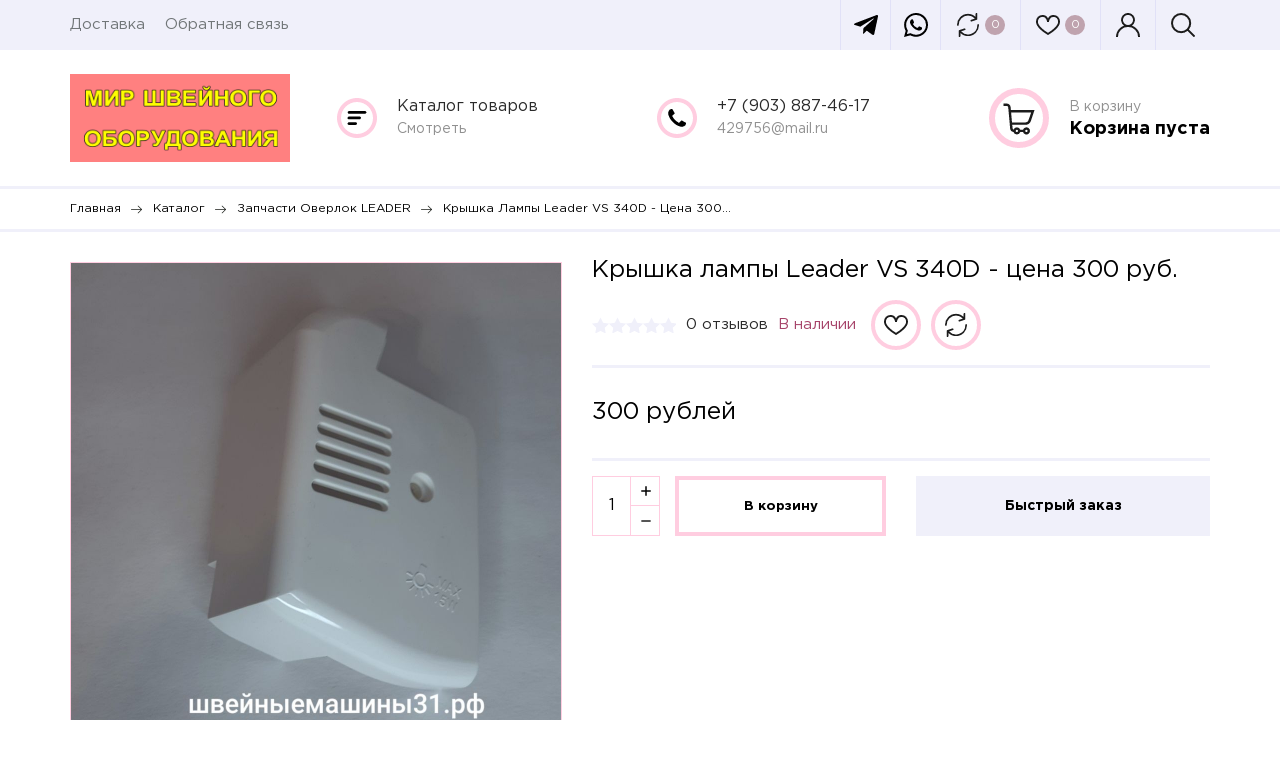

--- FILE ---
content_type: text/html; charset=utf-8
request_url: https://xn--31-6kchpawf2aie7jh2bg.xn--p1ai/goods/%D0%9A%D1%80%D1%8B%D1%88%D0%BA%D0%B0-%D0%BB%D0%B0%D0%BC%D0%BF%D1%8B-Leader-VS-340D-%D1%86%D0%B5%D0%BD%D0%B0-300-%D1%80%D1%83%D0%B1
body_size: 19619
content:
<!DOCTYPE html PUBLIC "-//W3C//DTD XHTML 1.0 Strict//EN" "http://www.w3.org/TR/xhtml1/DTD/xhtml1-strict.dtd">
<html xmlns="http://www.w3.org/1999/xhtml" xml:lang="ru" lang="ru">
<head>
  
  
  <title>Крышка лампы Leader VS 340D  - цена 300 руб.</title>
  <meta name="description" content="Крышка лампы Leader VS 340D  - цена 300 руб." />
  <meta name="keywords" content="Крышка лампы Leader VS 340D  - цена 300 руб." />
  <meta http-equiv="X-UA-Compatible" content="IE=11" />
  <meta http-equiv="Content-Type" content="text/html; charset=utf-8" />
  <meta http-equiv="Content-Language" content="ru" />
  <meta name="viewport" content="width=device-width, initial-scale=1.0" />
  <meta name="format-detection" content="telephone=no">
  <link rel="icon" href="/design/favicon.ico?design=hobby&lc=1717248815" type="image/x-icon" />
  <link rel="shortcut icon" href="/design/favicon.ico?design=hobby&lc=1717248815" type="image/x-icon" />
  
  
      <link rel="canonical" href="https://xn--31-6kchpawf2aie7jh2bg.xn--p1ai/goods/%D0%9A%D1%80%D1%8B%D1%88%D0%BA%D0%B0-%D0%BB%D0%B0%D0%BC%D0%BF%D1%8B-Leader-VS-340D-%D1%86%D0%B5%D0%BD%D0%B0-300-%D1%80%D1%83%D0%B1" />
    
  
  <link href="https://fonts.googleapis.com/css?family=Ubuntu&display=swap" rel="stylesheet">
  <link href="https://fonts.googleapis.com/css?family=Rubik&display=swap" rel="stylesheet">
  
  <style>
    @font-face {
    	font-family: 'Gotham Pro';
    	src: url('/design/GothamPro-Bold.eot');
    	src: local('/design/Gotham Pro Bold'), local('https://xn--31-6kchpawf2aie7jh2bg.xn--p1ai/design/GothamPro-Bold'),
          	 url('/design/GothamPro-Bold.eot?#iefix') format('embedded-opentype'),
          	 url('/design/GothamPro-Bold.woff') format('woff'),
          	 url('/design/GothamPro-Bold.ttf') format('truetype');
    	font-weight: bold;
    	font-style: normal;
    }
    
    @font-face {
    	font-family: 'Gotham Pro';
    	src: url('/design/GothamPro.eot');
    	src: local('/design/Gotham Pro'), local('https://xn--31-6kchpawf2aie7jh2bg.xn--p1ai/design/GothamPro'),
          	 url('/design/GothamPro.eot?#iefix') format('embedded-opentype'),
          	 url('/design/GothamPro.woff') format('woff'),
          	 url('/design/GothamPro.ttf') format('truetype');
    	font-weight: normal;
    	font-style: normal;
    }
  </style>
  
  
  
  <link rel="stylesheet" type="text/css" href="/design//forall/css/jquery-ui/jquery.ui.all.min.css">
  <link rel="stylesheet" type="text/css" href="/design/jquery.fancybox.css?design=hobby">
  <link rel="stylesheet" type="text/css" href="/design/main.css?design=hobby&lc=1766682192">
  
  
  <noscript>
    <link rel="stylesheet" type="text/css" href="/design/noscript.css?design=hobby&lc=1766682192">
  </noscript>
  
  
  <script type="text/javascript" src="/design/forall.js?design=hobby&lc=1766682192"></script>
  <script type="text/javascript" src="/design/main.js?design=hobby&lc=1766682192"></script>
  <script src="https://unpkg.com/current-device/umd/current-device.min.js"></script>
  
  
    
  
  <script type="text/javascript">$(document).ready(function () { $('.wrapper').removeClass('nojs'); });</script>
  
  
  <script>
  $(function(){
    funcForAllPages();
  })
  </script>
  
  
      <script type="text/javascript">
      // Запуск основных скриптов для страницы Товар
      $(function () { goodsPage(); });
    </script>
  
    <style>
      #ui-datepicker-div {display: none;}
    </style>
    
    
      
  
  </head>
<body class="">
  <div class="wrapper nojs">
    
    <div class="content-wrapper">
    
    <noscript>
      <div class="noscript"> 
        <div class="noscript-inner"> 
          <h4><strong>Мы заметили, что у Вас выключен JavaScript.</strong></h4>
          <h5>Необходимо включить его для корректной работы сайта.</h5>
        </div> 
      </div>
    </noscript>
    
    
    <header id="header">
      <div class="header-top">
        <div class="container">
          <div class="menu-wrap">
            <div class="main_menu-button"><span class="svg-menu"></span></div>
            <nav class="menu main_menu" itemscope itemtype="https://schema.org/SiteNavigationElement">
                
                                                                    <a href="https://xn--31-6kchpawf2aie7jh2bg.xn--p1ai/page/Доставка" class=" unselectable" title="Оплата и доставка" itemprop="url">Доставка</a>
                                      <a href="https://xn--31-6kchpawf2aie7jh2bg.xn--p1ai/feedback" class=" unselectable" title="Связь с администрацией магазина" itemprop="url">Обратная связь</a>
                                                                
            </nav>
            <div class="overflowMenu"></div>  
          </div>
          <div class="header-actions-wrap">
            
            
                      
            <a href="https://t.me/mir_shwei" class="telegram" title="telegram" target="_blank">
              <i class="icon-telegram"></i>
            </a>
            
            
            <a href="https://wa.me/79040934004" class="whatsapp" title="WhatsApp" target="_blank">
              <i class="icon-whatsapp"></i>
            </a>
                        
            <a href="https://xn--31-6kchpawf2aie7jh2bg.xn--p1ai/compare" class="compare compare-js " title="Сравнить">
              <span class="svg-compare"></span>
              
              <span class="compareGoodsCount count-circle">0</span>
            </a>
                        
            
            <a href="https://xn--31-6kchpawf2aie7jh2bg.xn--p1ai/user/favorites" class="favorites favorites-js  favorite-message" title="Избранные товары">
              <span class="svg-favorites"></span>
              
              <span class="favoritesGoodsCount count-circle">0</span>
            </a>
           
            <a class="user-wrap loginUrl" href="https://xn--31-6kchpawf2aie7jh2bg.xn--p1ai/user/login" title="Авторизация"><span class="svg-user"></span></a>
            
            <div class="serach-js-button" title="Поиск">
              <span class="svg-search"></span>
              
            </div>
          </div>
          
          <div class="search">
            <form id="search_form" class="search_form" action="https://xn--31-6kchpawf2aie7jh2bg.xn--p1ai/search/quick" method="get" title="Поиск по магазину">
              <input type="hidden" name="goods_search_field_id" value="0">
              <input placeholder="Введите поисковый запрос" type="text" name="q" value="" class="search-string" autocomplete="off">
              <button type="reset" title="Очистить" class="search-reset"></button>
              <button title="Искать" class="search-submit">Поиск</button>
              <div id="search-result" style="display: none;">
                <div class="inner">
                  <div class="result-category"></div>
                  <div class="result-goods"></div>
                </div>
              </div>   
            </form>
          </div>
        </div>
      </div>
      <div class="header-middle">
        <div class="container">
            
          
          <div class="logo">
            <a href="https://xn--31-6kchpawf2aie7jh2bg.xn--p1ai/" title="">
              <img src="/design/logo.png?lc=1717248815" />
            </a>
          </div>
          
          <div class="info-wrp">
            <div class="info-col catalog">
                <div class="info-col__text">
                  <div><a href="https://xn--31-6kchpawf2aie7jh2bg.xn--p1ai/">Каталог товаров</a></div>
                  <div><a href="https://xn--31-6kchpawf2aie7jh2bg.xn--p1ai/">Смотреть</a></div>
                </div>
                <div class="catalog_dropdown">
                  <div class="catalogWrp" itemscope itemtype="https://schema.org/SiteNavigationElement">
                                          <ul class="accordion lvl0">                        <li  class="top-catalog-lvl0 parent">
                          <a href="https://xn--31-6kchpawf2aie7jh2bg.xn--p1ai/catalog/бытовые-швейные-машины" class="accAnchor  link-lvl0 parent" title="бытовые швейные машины">бытовые швейные машины</a>
                                                                                        <ul class="accordion lvl1">                        <li  class="top-catalog-lvl1 ">
                          <a href="https://xn--31-6kchpawf2aie7jh2bg.xn--p1ai/catalog/JANOME" class="accAnchor  link-lvl1 " title="JANOME">JANOME</a>
                        </li>                                                                                        <li  class="top-catalog-lvl1 ">
                          <a href="https://xn--31-6kchpawf2aie7jh2bg.xn--p1ai/catalog/JUKI" class="accAnchor  link-lvl1 " title="JUKI">JUKI</a>
                        </li>                                                                                        <li  class="top-catalog-lvl1 ">
                          <a href="https://xn--31-6kchpawf2aie7jh2bg.xn--p1ai/catalog/BROTHER" class="accAnchor  link-lvl1 " title="BROTHER">BROTHER</a>
                        </li>                      </ul></li>                                                                  <li  class="top-catalog-lvl0 parent">
                          <a href="https://xn--31-6kchpawf2aie7jh2bg.xn--p1ai/catalog/бытовые-оверлоки-и-плоскошовные-машины" class="accAnchor  link-lvl0 parent" title="бытовые оверлоки и плоскошовные машины">бытовые оверлоки и плоскошовные машины</a>
                                                                                        <ul class="accordion lvl1">                        <li  class="top-catalog-lvl1 ">
                          <a href="https://xn--31-6kchpawf2aie7jh2bg.xn--p1ai/catalog/JUKI-3" class="accAnchor  link-lvl1 " title="JUKI">JUKI</a>
                        </li>                                                                                        <li  class="top-catalog-lvl1 ">
                          <a href="https://xn--31-6kchpawf2aie7jh2bg.xn--p1ai/catalog/JANOME-2" class="accAnchor  link-lvl1 " title="JANOME">JANOME</a>
                        </li>                                                                                        <li  class="top-catalog-lvl1 ">
                          <a href="https://xn--31-6kchpawf2aie7jh2bg.xn--p1ai/catalog/LEADER" class="accAnchor  link-lvl1 " title="LEADER">LEADER</a>
                        </li>                      </ul></li>                                                                  <li  class="top-catalog-lvl0 ">
                          <a href="https://xn--31-6kchpawf2aie7jh2bg.xn--p1ai/catalog/лапки-и-приспособления" class="accAnchor  link-lvl0 " title="лапки и приспособления">лапки и приспособления</a>
                        </li>                                                                                        <li  class="top-catalog-lvl0 ">
                          <a href="https://xn--31-6kchpawf2aie7jh2bg.xn--p1ai/catalog/игольные-пластины" class="accAnchor  link-lvl0 " title="игольные пластины">игольные пластины</a>
                        </li>                                                                                        <li  class="top-catalog-lvl0 ">
                          <a href="https://xn--31-6kchpawf2aie7jh2bg.xn--p1ai/catalog/зубчатые-рейки-2" class="accAnchor  link-lvl0 " title="зубчатые рейки">зубчатые рейки</a>
                        </li>                                                                                        <li  class="top-catalog-lvl0 ">
                          <a href="https://xn--31-6kchpawf2aie7jh2bg.xn--p1ai/catalog/моторы" class="accAnchor  link-lvl0 " title="моторы">моторы</a>
                        </li>                                                                                        <li  class="top-catalog-lvl0 ">
                          <a href="https://xn--31-6kchpawf2aie7jh2bg.xn--p1ai/catalog/электроприводы" class="accAnchor  link-lvl0 " title="электроприводы">электроприводы</a>
                        </li>                                                                                        <li  class="top-catalog-lvl0 ">
                          <a href="https://xn--31-6kchpawf2aie7jh2bg.xn--p1ai/catalog/педали" class="accAnchor  link-lvl0 " title="педали">педали</a>
                        </li>                                                                                        <li  class="top-catalog-lvl0 ">
                          <a href="https://xn--31-6kchpawf2aie7jh2bg.xn--p1ai/catalog/ремни" class="accAnchor  link-lvl0 " title="ремни">ремни</a>
                        </li>                                                                                        <li  class="top-catalog-lvl0 ">
                          <a href="https://xn--31-6kchpawf2aie7jh2bg.xn--p1ai/catalog/иглы-для-бытовых-машин" class="accAnchor  link-lvl0 " title="иглы для бытовых машин">иглы для бытовых машин</a>
                        </li>                                                                                        <li  class="top-catalog-lvl0 parent">
                          <a href="https://xn--31-6kchpawf2aie7jh2bg.xn--p1ai/catalog/иглы-для-промышленных-машин" class="accAnchor  link-lvl0 parent" title="иглы для ПШМ">иглы для ПШМ</a>
                                                                                        <ul class="accordion lvl1">                        <li  class="top-catalog-lvl1 ">
                          <a href="https://xn--31-6kchpawf2aie7jh2bg.xn--p1ai/catalog/иглы-DBx1" class="accAnchor  link-lvl1 " title="иглы DBx1">иглы DBx1</a>
                        </li>                                                                                        <li  class="top-catalog-lvl1 ">
                          <a href="https://xn--31-6kchpawf2aie7jh2bg.xn--p1ai/catalog/иглы-DPx5" class="accAnchor  link-lvl1 " title="иглы DPx5">иглы DPx5</a>
                        </li>                                                                                        <li  class="top-catalog-lvl1 ">
                          <a href="https://xn--31-6kchpawf2aie7jh2bg.xn--p1ai/catalog/иглы-DPx17" class="accAnchor  link-lvl1 " title="иглы DPx17">иглы DPx17</a>
                        </li>                                                                                        <li  class="top-catalog-lvl1 ">
                          <a href="https://xn--31-6kchpawf2aie7jh2bg.xn--p1ai/catalog/иглы-B27-DC-x" class="accAnchor  link-lvl1 " title="иглы B27 (DC x 27)">иглы B27 (DC x 27)</a>
                        </li>                                                                                        <li  class="top-catalog-lvl1 ">
                          <a href="https://xn--31-6kchpawf2aie7jh2bg.xn--p1ai/catalog/иглы-UY-128-GAS" class="accAnchor  link-lvl1 " title="иглы UY 128 GAS">иглы UY 128 GAS</a>
                        </li>                                                                                        <li  class="top-catalog-lvl1 ">
                          <a href="https://xn--31-6kchpawf2aie7jh2bg.xn--p1ai/catalog/иглы" class="accAnchor  link-lvl1 " title="иглы 459R">иглы 459R</a>
                        </li>                                                                                        <li  class="top-catalog-lvl1 ">
                          <a href="https://xn--31-6kchpawf2aie7jh2bg.xn--p1ai/catalog/иглы-LWx6T" class="accAnchor  link-lvl1 " title="иглы LWx6T">иглы LWx6T</a>
                        </li>                                                                                        <li  class="top-catalog-lvl1 ">
                          <a href="https://xn--31-6kchpawf2aie7jh2bg.xn--p1ai/catalog/GK9-x-250-мешкозашивочные" class="accAnchor  link-lvl1 " title="GK9 x 250 (мешкозашивочные)">GK9 x 250 (мешкозашивочные)</a>
                        </li>                      </ul></li>                                                                  <li  class="top-catalog-lvl0 ">
                          <a href="https://xn--31-6kchpawf2aie7jh2bg.xn--p1ai/catalog/иглы-для-ручного-шитья" class="accAnchor  link-lvl0 " title="иглы для ручного шитья">иглы для ручного шитья</a>
                        </li>                                                                                        <li  class="top-catalog-lvl0 ">
                          <a href="https://xn--31-6kchpawf2aie7jh2bg.xn--p1ai/catalog/резинки-и-эластичные-ленты-2" class="accAnchor  link-lvl0 " title="резинки и эластичные ленты">резинки и эластичные ленты</a>
                        </li>                                                                                        <li  class="top-catalog-lvl0 parent">
                          <a href="https://xn--31-6kchpawf2aie7jh2bg.xn--p1ai/catalog/швейные-принадлежности" class="accAnchor  link-lvl0 parent" title="швейные принадлежности">швейные принадлежности</a>
                                                                                        <ul class="accordion lvl1">                        <li  class="top-catalog-lvl1 ">
                          <a href="https://xn--31-6kchpawf2aie7jh2bg.xn--p1ai/catalog/Ленты" class="accAnchor  link-lvl1 " title="Ленты">Ленты</a>
                        </li>                                                                                        <li  class="top-catalog-lvl1 ">
                          <a href="https://xn--31-6kchpawf2aie7jh2bg.xn--p1ai/catalog/Лекала-и-линейки" class="accAnchor  link-lvl1 " title="Лекала и линейки">Лекала и линейки</a>
                        </li>                                                                                        <li  class="top-catalog-lvl1 ">
                          <a href="https://xn--31-6kchpawf2aie7jh2bg.xn--p1ai/catalog/Контейнеры-для-хранения" class="accAnchor  link-lvl1 " title="Контейнеры для хранения">Контейнеры для хранения</a>
                        </li>                                                                                        <li  class="top-catalog-lvl1 ">
                          <a href="https://xn--31-6kchpawf2aie7jh2bg.xn--p1ai/catalog/Булавки" class="accAnchor  link-lvl1 " title="Булавки">Булавки</a>
                        </li>                                                                                        <li  class="top-catalog-lvl1 ">
                          <a href="https://xn--31-6kchpawf2aie7jh2bg.xn--p1ai/catalog/Бегунки" class="accAnchor  link-lvl1 " title="Бегунки">Бегунки</a>
                        </li>                                                                                        <li  class="top-catalog-lvl1 ">
                          <a href="https://xn--31-6kchpawf2aie7jh2bg.xn--p1ai/catalog/Косая-бейка" class="accAnchor  link-lvl1 " title="Косая бейка">Косая бейка</a>
                        </li>                                                                                        <li  class="top-catalog-lvl1 ">
                          <a href="https://xn--31-6kchpawf2aie7jh2bg.xn--p1ai/catalog/Молнии" class="accAnchor  link-lvl1 " title="Молнии">Молнии</a>
                        </li>                      </ul></li>                                                                  <li  class="top-catalog-lvl0 ">
                          <a href="https://xn--31-6kchpawf2aie7jh2bg.xn--p1ai/catalog/ножницы-и-раскройные-ножи" class="accAnchor  link-lvl0 " title="ножницы и раскройные ножи">ножницы и раскройные ножи</a>
                        </li>                                                                                        <li  class="top-catalog-lvl0 ">
                          <a href="https://xn--31-6kchpawf2aie7jh2bg.xn--p1ai/catalog/стенд-для-ниток-Gamma-с-наполнением-2" class="accAnchor  link-lvl0 " title="стенд для ниток &quot;Gamma&quot; с наполнением">стенд для ниток &quot;Gamma&quot; с наполнением</a>
                        </li>                                                                                        <li  class="top-catalog-lvl0 ">
                          <a href="https://xn--31-6kchpawf2aie7jh2bg.xn--p1ai/catalog/нитки-2" class="accAnchor  link-lvl0 " title="нитки">нитки</a>
                        </li>                                                                                        <li  class="top-catalog-lvl0 ">
                          <a href="https://xn--31-6kchpawf2aie7jh2bg.xn--p1ai/catalog/DorTak" class="accAnchor  link-lvl0 " title="нитки DorTak">нитки DorTak</a>
                        </li>                                                                                        <li  class="top-catalog-lvl0 ">
                          <a href="https://xn--31-6kchpawf2aie7jh2bg.xn--p1ai/catalog/лапки-для-бытовых-швейных-машин" class="accAnchor  link-lvl0 " title="запчасти JUKI">запчасти JUKI</a>
                        </li>                                                                                        <li  class="top-catalog-lvl0 ">
                          <a href="https://xn--31-6kchpawf2aie7jh2bg.xn--p1ai/catalog/лампы-и-светильники" class="accAnchor  link-lvl0 " title="запчасти TOYOTA">запчасти TOYOTA</a>
                        </li>                                                                                        <li  class="top-catalog-lvl0 ">
                          <a href="https://xn--31-6kchpawf2aie7jh2bg.xn--p1ai/catalog/масло" class="accAnchor  link-lvl0 " title="запчасти JANOME, ELNA">запчасти JANOME, ELNA</a>
                        </li>                                                                                        <li  class="top-catalog-lvl0 ">
                          <a href="https://xn--31-6kchpawf2aie7jh2bg.xn--p1ai/catalog/запчасти-BROTHER" class="accAnchor  link-lvl0 " title="запчасти BROTHER">запчасти BROTHER</a>
                        </li>                                                                                        <li  class="top-catalog-lvl0 ">
                          <a href="https://xn--31-6kchpawf2aie7jh2bg.xn--p1ai/catalog/запчасти-BERNETTE-for-BERNINA" class="accAnchor  link-lvl0 " title="запчасти BERNETTE for BERNINA">запчасти BERNETTE for BERNINA</a>
                        </li>                                                                                        <li  class="top-catalog-lvl0 ">
                          <a href="https://xn--31-6kchpawf2aie7jh2bg.xn--p1ai/catalog/запчасти-FAMILY" class="accAnchor  link-lvl0 " title="запчасти FAMILY">запчасти FAMILY</a>
                        </li>                                                                                        <li  class="top-catalog-lvl0  active">
                          <a href="https://xn--31-6kchpawf2aie7jh2bg.xn--p1ai/catalog/запчасти-LEADER" class="accAnchor selected link-lvl0 " title="запчасти оверлок LEADER">запчасти оверлок LEADER</a>
                        </li>                                                                                        <li  class="top-catalog-lvl0 ">
                          <a href="https://xn--31-6kchpawf2aie7jh2bg.xn--p1ai/catalog/запчасти-швейные-машины-LEADER" class="accAnchor  link-lvl0 " title="запчасти швейные машины LEADER">запчасти швейные машины LEADER</a>
                        </li>                                                                                        <li  class="top-catalog-lvl0 ">
                          <a href="https://xn--31-6kchpawf2aie7jh2bg.xn--p1ai/catalog/запчасти-DRAGONFLY" class="accAnchor  link-lvl0 " title="запчасти DRAGONFLY">запчасти DRAGONFLY</a>
                        </li>                                                                                        <li  class="top-catalog-lvl0 ">
                          <a href="https://xn--31-6kchpawf2aie7jh2bg.xn--p1ai/catalog/запчасти-для-китайских-мини-машин" class="accAnchor  link-lvl0 " title="запчасти JAGUAR">запчасти JAGUAR</a>
                        </li>                                                                                        <li  class="top-catalog-lvl0 ">
                          <a href="https://xn--31-6kchpawf2aie7jh2bg.xn--p1ai/catalog/запчасти-ASTRALUX-2" class="accAnchor  link-lvl0 " title="запчасти ASTRALUX">запчасти ASTRALUX</a>
                        </li>                                                                                        <li  class="top-catalog-lvl0 ">
                          <a href="https://xn--31-6kchpawf2aie7jh2bg.xn--p1ai/catalog/запчасти-NECCHI" class="accAnchor  link-lvl0 " title="запчасти NECCHI">запчасти NECCHI</a>
                        </li>                                                                                        <li  class="top-catalog-lvl0 ">
                          <a href="https://xn--31-6kchpawf2aie7jh2bg.xn--p1ai/catalog/запчасти-швейные-машины-COMFORT-2" class="accAnchor  link-lvl0 " title="запчасти швейные машины COMFORT">запчасти швейные машины COMFORT</a>
                        </li>                                                                                        <li  class="top-catalog-lvl0 ">
                          <a href="https://xn--31-6kchpawf2aie7jh2bg.xn--p1ai/catalog/запчасти-SINGER-SAMBA" class="accAnchor  link-lvl0 " title="запчасти SINGER SAMBA">запчасти SINGER SAMBA</a>
                        </li>                                                                                        <li  class="top-catalog-lvl0 ">
                          <a href="https://xn--31-6kchpawf2aie7jh2bg.xn--p1ai/catalog/запчасти-для-оверлоков-FN" class="accAnchor  link-lvl0 " title="запчасти для оверлоков FN">запчасти для оверлоков FN</a>
                        </li>                                                                                        <li  class="top-catalog-lvl0 ">
                          <a href="https://xn--31-6kchpawf2aie7jh2bg.xn--p1ai/catalog/запчасти-для-оверлоков-GN" class="accAnchor  link-lvl0 " title="запчасти для оверлоков GN">запчасти для оверлоков GN</a>
                        </li>                                                                                        <li  class="top-catalog-lvl0 ">
                          <a href="https://xn--31-6kchpawf2aie7jh2bg.xn--p1ai/catalog/запчасти-для-пром-оборудования" class="accAnchor  link-lvl0 " title="запчасти для ПШМ">запчасти для ПШМ</a>
                        </li>                                                                                        <li  class="top-catalog-lvl0 ">
                          <a href="https://xn--31-6kchpawf2aie7jh2bg.xn--p1ai/catalog/запчасти-для-скорняжных-машин" class="accAnchor  link-lvl0 " title="запчасти для скорняжных машин">запчасти для скорняжных машин</a>
                        </li>                                                                                        <li  class="top-catalog-lvl0 ">
                          <a href="https://xn--31-6kchpawf2aie7jh2bg.xn--p1ai/catalog/ножи-для-оверлоков" class="accAnchor  link-lvl0 " title="ножи для оверлоков">ножи для оверлоков</a>
                        </li>                                                                                        <li  class="top-catalog-lvl0 ">
                          <a href="https://xn--31-6kchpawf2aie7jh2bg.xn--p1ai/catalog/петлители-2" class="accAnchor  link-lvl0 " title="петлители и петлеобразующие пальцы">петлители и петлеобразующие пальцы</a>
                        </li>                                                                                        <li  class="top-catalog-lvl0 ">
                          <a href="https://xn--31-6kchpawf2aie7jh2bg.xn--p1ai/catalog/шпуледержатели-шпульные-колпачки" class="accAnchor  link-lvl0 " title="шпульки, шпуледержатели, шпульные колпачки">шпульки, шпуледержатели, шпульные колпачки</a>
                        </li>                                                                                        <li  class="top-catalog-lvl0 ">
                          <a href="https://xn--31-6kchpawf2aie7jh2bg.xn--p1ai/catalog/бобиностойки" class="accAnchor  link-lvl0 " title="бобиностойки">бобиностойки</a>
                        </li>                                                                                        <li  class="top-catalog-lvl0 ">
                          <a href="https://xn--31-6kchpawf2aie7jh2bg.xn--p1ai/catalog/масло-2" class="accAnchor  link-lvl0 " title="масло">масло</a>
                        </li>                                                                                        <li  class="top-catalog-lvl0 ">
                          <a href="https://xn--31-6kchpawf2aie7jh2bg.xn--p1ai/catalog/лампы-и-светильники-2" class="accAnchor  link-lvl0 " title="лампы и светильники">лампы и светильники</a>
                        </li>                                                                                        <li  class="top-catalog-lvl0 ">
                          <a href="https://xn--31-6kchpawf2aie7jh2bg.xn--p1ai/catalog/столики-для-швейных-машин" class="accAnchor  link-lvl0 " title="прочие">прочие</a>
                        </li>                                                                                        <li  class="top-catalog-lvl0 ">
                          <a href="https://xn--31-6kchpawf2aie7jh2bg.xn--p1ai/catalog/сувениры-подарки" class="accAnchor  link-lvl0 " title="сувениры, подарки">сувениры, подарки</a>
                        </li>                                                                                        <li  class="top-catalog-lvl0 ">
                          <a href="https://xn--31-6kchpawf2aie7jh2bg.xn--p1ai/catalog/термоаппликации-и-нашивки-2" class="accAnchor  link-lvl0 " title="термоаппликации и нашивки">термоаппликации и нашивки</a>
                        </li>                      </ul>                                      </div> 
                </div>
               
            </div>
          
            
            <div class="info-col telephone" itemprop="telephone">
              <div class="info-col__text">
                <div><a href="tel:+7903887-46-17">+7&nbsp;(903)&nbsp;887-46-17</a></div>                <div><a href="mailto:429756@mail.ru">429756@mail.ru</a></div>              </div>
            </div>
            
            
            <div class="info-col cart header-cart unselectable empty-cart">
              <a class="cart-url" href="https://xn--31-6kchpawf2aie7jh2bg.xn--p1ai/cart">
                <span class="count count-circle">0</span>
                <div class="info-col__text">
                  <div>В корзину</div>
                  <div class="cart-price">
                                          Корзина пуста
                                      </div>
                </div>
              </a>
            </div>
         
          </div>
        </div> 
      </div>
    </header>
    
        
        
       
        
        
        
    
          <div id="breadcrumbs">
        <div class="container">
          <ul itemscope itemtype="https://schema.org/BreadcrumbList">
            <li itemprop="itemListElement" itemscope itemtype="https://schema.org/ListItem" class="home"><a itemprop="item" href="https://xn--31-6kchpawf2aie7jh2bg.xn--p1ai/" title="Перейти на главную"><span itemprop="name">Главная</span></a><meta itemprop="position" content="1" /></li>
                          <li itemprop="itemListElement" itemscope itemtype="https://schema.org/ListItem"><a itemprop="item" href="https://xn--31-6kchpawf2aie7jh2bg.xn--p1ai/" title="Перейти в каталог товаров"><span itemprop="name">Каталог</span></a><meta itemprop="position" content="2" /></li>
                            <li itemprop="itemListElement" itemscope itemtype="https://schema.org/ListItem"><a itemprop="item" href="https://xn--31-6kchpawf2aie7jh2bg.xn--p1ai/catalog/запчасти-LEADER" title="Перейти в категорию &laquo;запчасти оверлок LEADER&raquo;"><span itemprop="name"><span itemprop="position" content="3">запчасти оверлок LEADER</span></span></a></li>
                            <li itemprop="itemListElement" itemscope itemtype="https://schema.org/ListItem"><a href="https://xn--31-6kchpawf2aie7jh2bg.xn--p1ai/goods/%D0%9A%D1%80%D1%8B%D1%88%D0%BA%D0%B0-%D0%BB%D0%B0%D0%BC%D0%BF%D1%8B-Leader-VS-340D-%D1%86%D0%B5%D0%BD%D0%B0-300-%D1%80%D1%83%D0%B1" itemprop="item" ><strong itemprop="name">Крышка лампы Leader VS 340D  - цена 300 руб.</strong><meta itemprop="position" content='4' /></a></li>
                      </ul>
        </div>
      </div>
                             
    
          <div id="main">
        <div class="container">
          
          
          
          <div class="left-col hidden">
            <div class="left-block left-catalog">
              <h5 class="left-header">Каталог</h5>
              <div class="left-catalog-dropdown" itemscope itemtype="https://schema.org/SiteNavigationElement">
                                  <ul class="accordion lvl0">                    <li  class="catalog-lvl0 parent" title="бытовые швейные машины">
                      <a href="https://xn--31-6kchpawf2aie7jh2bg.xn--p1ai/catalog/бытовые-швейные-машины" class="accAnchor  link-lvl0 parent"><div>бытовые швейные машины</div></a>
                                                                        <ul class="accordion lvl1">                    <li  class="catalog-lvl1 " title="JANOME">
                      <a href="https://xn--31-6kchpawf2aie7jh2bg.xn--p1ai/catalog/JANOME" class="accAnchor  link-lvl1 "><div>JANOME</div></a>
                    </li>                                                                        <li  class="catalog-lvl1 " title="JUKI">
                      <a href="https://xn--31-6kchpawf2aie7jh2bg.xn--p1ai/catalog/JUKI" class="accAnchor  link-lvl1 "><div>JUKI</div></a>
                    </li>                                                                        <li  class="catalog-lvl1 " title="BROTHER">
                      <a href="https://xn--31-6kchpawf2aie7jh2bg.xn--p1ai/catalog/BROTHER" class="accAnchor  link-lvl1 "><div>BROTHER</div></a>
                    </li>                  </ul></li>                                                      <li  class="catalog-lvl0 parent" title="бытовые оверлоки и плоскошовные машины">
                      <a href="https://xn--31-6kchpawf2aie7jh2bg.xn--p1ai/catalog/бытовые-оверлоки-и-плоскошовные-машины" class="accAnchor  link-lvl0 parent"><div>бытовые оверлоки и плоскошовные машины</div></a>
                                                                        <ul class="accordion lvl1">                    <li  class="catalog-lvl1 " title="JUKI">
                      <a href="https://xn--31-6kchpawf2aie7jh2bg.xn--p1ai/catalog/JUKI-3" class="accAnchor  link-lvl1 "><div>JUKI</div></a>
                    </li>                                                                        <li  class="catalog-lvl1 " title="JANOME">
                      <a href="https://xn--31-6kchpawf2aie7jh2bg.xn--p1ai/catalog/JANOME-2" class="accAnchor  link-lvl1 "><div>JANOME</div></a>
                    </li>                                                                        <li  class="catalog-lvl1 " title="LEADER">
                      <a href="https://xn--31-6kchpawf2aie7jh2bg.xn--p1ai/catalog/LEADER" class="accAnchor  link-lvl1 "><div>LEADER</div></a>
                    </li>                  </ul></li>                                                      <li  class="catalog-lvl0 " title="лапки и приспособления">
                      <a href="https://xn--31-6kchpawf2aie7jh2bg.xn--p1ai/catalog/лапки-и-приспособления" class="accAnchor  link-lvl0 "><div>лапки и приспособления</div></a>
                    </li>                                                                        <li  class="catalog-lvl0 " title="игольные пластины">
                      <a href="https://xn--31-6kchpawf2aie7jh2bg.xn--p1ai/catalog/игольные-пластины" class="accAnchor  link-lvl0 "><div>игольные пластины</div></a>
                    </li>                                                                        <li  class="catalog-lvl0 " title="зубчатые рейки">
                      <a href="https://xn--31-6kchpawf2aie7jh2bg.xn--p1ai/catalog/зубчатые-рейки-2" class="accAnchor  link-lvl0 "><div>зубчатые рейки</div></a>
                    </li>                                                                        <li  class="catalog-lvl0 " title="моторы">
                      <a href="https://xn--31-6kchpawf2aie7jh2bg.xn--p1ai/catalog/моторы" class="accAnchor  link-lvl0 "><div>моторы</div></a>
                    </li>                                                                        <li  class="catalog-lvl0 " title="электроприводы">
                      <a href="https://xn--31-6kchpawf2aie7jh2bg.xn--p1ai/catalog/электроприводы" class="accAnchor  link-lvl0 "><div>электроприводы</div></a>
                    </li>                                                                        <li  class="catalog-lvl0 " title="педали">
                      <a href="https://xn--31-6kchpawf2aie7jh2bg.xn--p1ai/catalog/педали" class="accAnchor  link-lvl0 "><div>педали</div></a>
                    </li>                                                                        <li  class="catalog-lvl0 " title="ремни">
                      <a href="https://xn--31-6kchpawf2aie7jh2bg.xn--p1ai/catalog/ремни" class="accAnchor  link-lvl0 "><div>ремни</div></a>
                    </li>                                                                        <li  class="catalog-lvl0 " title="иглы для бытовых машин">
                      <a href="https://xn--31-6kchpawf2aie7jh2bg.xn--p1ai/catalog/иглы-для-бытовых-машин" class="accAnchor  link-lvl0 "><div>иглы для бытовых машин</div></a>
                    </li>                                                                        <li  class="catalog-lvl0 parent" title="иглы для ПШМ">
                      <a href="https://xn--31-6kchpawf2aie7jh2bg.xn--p1ai/catalog/иглы-для-промышленных-машин" class="accAnchor  link-lvl0 parent"><div>иглы для ПШМ</div></a>
                                                                        <ul class="accordion lvl1">                    <li  class="catalog-lvl1 " title="иглы DBx1">
                      <a href="https://xn--31-6kchpawf2aie7jh2bg.xn--p1ai/catalog/иглы-DBx1" class="accAnchor  link-lvl1 "><div>иглы DBx1</div></a>
                    </li>                                                                        <li  class="catalog-lvl1 " title="иглы DPx5">
                      <a href="https://xn--31-6kchpawf2aie7jh2bg.xn--p1ai/catalog/иглы-DPx5" class="accAnchor  link-lvl1 "><div>иглы DPx5</div></a>
                    </li>                                                                        <li  class="catalog-lvl1 " title="иглы DPx17">
                      <a href="https://xn--31-6kchpawf2aie7jh2bg.xn--p1ai/catalog/иглы-DPx17" class="accAnchor  link-lvl1 "><div>иглы DPx17</div></a>
                    </li>                                                                        <li  class="catalog-lvl1 " title="иглы B27 (DC x 27)">
                      <a href="https://xn--31-6kchpawf2aie7jh2bg.xn--p1ai/catalog/иглы-B27-DC-x" class="accAnchor  link-lvl1 "><div>иглы B27 (DC x 27)</div></a>
                    </li>                                                                        <li  class="catalog-lvl1 " title="иглы UY 128 GAS">
                      <a href="https://xn--31-6kchpawf2aie7jh2bg.xn--p1ai/catalog/иглы-UY-128-GAS" class="accAnchor  link-lvl1 "><div>иглы UY 128 GAS</div></a>
                    </li>                                                                        <li  class="catalog-lvl1 " title="иглы 459R">
                      <a href="https://xn--31-6kchpawf2aie7jh2bg.xn--p1ai/catalog/иглы" class="accAnchor  link-lvl1 "><div>иглы 459R</div></a>
                    </li>                                                                        <li  class="catalog-lvl1 " title="иглы LWx6T">
                      <a href="https://xn--31-6kchpawf2aie7jh2bg.xn--p1ai/catalog/иглы-LWx6T" class="accAnchor  link-lvl1 "><div>иглы LWx6T</div></a>
                    </li>                                                                        <li  class="catalog-lvl1 " title="GK9 x 250 (мешкозашивочные)">
                      <a href="https://xn--31-6kchpawf2aie7jh2bg.xn--p1ai/catalog/GK9-x-250-мешкозашивочные" class="accAnchor  link-lvl1 "><div>GK9 x 250 (мешкозашивочные)</div></a>
                    </li>                  </ul></li>                                                      <li  class="catalog-lvl0 " title="иглы для ручного шитья">
                      <a href="https://xn--31-6kchpawf2aie7jh2bg.xn--p1ai/catalog/иглы-для-ручного-шитья" class="accAnchor  link-lvl0 "><div>иглы для ручного шитья</div></a>
                    </li>                                                                        <li  class="catalog-lvl0 " title="резинки и эластичные ленты">
                      <a href="https://xn--31-6kchpawf2aie7jh2bg.xn--p1ai/catalog/резинки-и-эластичные-ленты-2" class="accAnchor  link-lvl0 "><div>резинки и эластичные ленты</div></a>
                    </li>                                                                        <li  class="catalog-lvl0 parent" title="швейные принадлежности">
                      <a href="https://xn--31-6kchpawf2aie7jh2bg.xn--p1ai/catalog/швейные-принадлежности" class="accAnchor  link-lvl0 parent"><div>швейные принадлежности</div></a>
                                                                        <ul class="accordion lvl1">                    <li  class="catalog-lvl1 " title="Ленты">
                      <a href="https://xn--31-6kchpawf2aie7jh2bg.xn--p1ai/catalog/Ленты" class="accAnchor  link-lvl1 "><div>Ленты</div></a>
                    </li>                                                                        <li  class="catalog-lvl1 " title="Лекала и линейки">
                      <a href="https://xn--31-6kchpawf2aie7jh2bg.xn--p1ai/catalog/Лекала-и-линейки" class="accAnchor  link-lvl1 "><div>Лекала и линейки</div></a>
                    </li>                                                                        <li  class="catalog-lvl1 " title="Контейнеры для хранения">
                      <a href="https://xn--31-6kchpawf2aie7jh2bg.xn--p1ai/catalog/Контейнеры-для-хранения" class="accAnchor  link-lvl1 "><div>Контейнеры для хранения</div></a>
                    </li>                                                                        <li  class="catalog-lvl1 " title="Булавки">
                      <a href="https://xn--31-6kchpawf2aie7jh2bg.xn--p1ai/catalog/Булавки" class="accAnchor  link-lvl1 "><div>Булавки</div></a>
                    </li>                                                                        <li  class="catalog-lvl1 " title="Бегунки">
                      <a href="https://xn--31-6kchpawf2aie7jh2bg.xn--p1ai/catalog/Бегунки" class="accAnchor  link-lvl1 "><div>Бегунки</div></a>
                    </li>                                                                        <li  class="catalog-lvl1 " title="Косая бейка">
                      <a href="https://xn--31-6kchpawf2aie7jh2bg.xn--p1ai/catalog/Косая-бейка" class="accAnchor  link-lvl1 "><div>Косая бейка</div></a>
                    </li>                                                                        <li  class="catalog-lvl1 " title="Молнии">
                      <a href="https://xn--31-6kchpawf2aie7jh2bg.xn--p1ai/catalog/Молнии" class="accAnchor  link-lvl1 "><div>Молнии</div></a>
                    </li>                  </ul></li>                                                      <li  class="catalog-lvl0 " title="ножницы и раскройные ножи">
                      <a href="https://xn--31-6kchpawf2aie7jh2bg.xn--p1ai/catalog/ножницы-и-раскройные-ножи" class="accAnchor  link-lvl0 "><div>ножницы и раскройные ножи</div></a>
                    </li>                                                                        <li  class="catalog-lvl0 " title="стенд для ниток &quot;Gamma&quot; с наполнением">
                      <a href="https://xn--31-6kchpawf2aie7jh2bg.xn--p1ai/catalog/стенд-для-ниток-Gamma-с-наполнением-2" class="accAnchor  link-lvl0 "><div>стенд для ниток &quot;Gamma&quot; с наполнением</div></a>
                    </li>                                                                        <li  class="catalog-lvl0 " title="нитки">
                      <a href="https://xn--31-6kchpawf2aie7jh2bg.xn--p1ai/catalog/нитки-2" class="accAnchor  link-lvl0 "><div>нитки</div></a>
                    </li>                                                                        <li  class="catalog-lvl0 " title="нитки DorTak">
                      <a href="https://xn--31-6kchpawf2aie7jh2bg.xn--p1ai/catalog/DorTak" class="accAnchor  link-lvl0 "><div>нитки DorTak</div></a>
                    </li>                                                                        <li  class="catalog-lvl0 " title="запчасти JUKI">
                      <a href="https://xn--31-6kchpawf2aie7jh2bg.xn--p1ai/catalog/лапки-для-бытовых-швейных-машин" class="accAnchor  link-lvl0 "><div>запчасти JUKI</div></a>
                    </li>                                                                        <li  class="catalog-lvl0 " title="запчасти TOYOTA">
                      <a href="https://xn--31-6kchpawf2aie7jh2bg.xn--p1ai/catalog/лампы-и-светильники" class="accAnchor  link-lvl0 "><div>запчасти TOYOTA</div></a>
                    </li>                                                                        <li  class="catalog-lvl0 " title="запчасти JANOME, ELNA">
                      <a href="https://xn--31-6kchpawf2aie7jh2bg.xn--p1ai/catalog/масло" class="accAnchor  link-lvl0 "><div>запчасти JANOME, ELNA</div></a>
                    </li>                                                                        <li  class="catalog-lvl0 " title="запчасти BROTHER">
                      <a href="https://xn--31-6kchpawf2aie7jh2bg.xn--p1ai/catalog/запчасти-BROTHER" class="accAnchor  link-lvl0 "><div>запчасти BROTHER</div></a>
                    </li>                                                                        <li  class="catalog-lvl0 " title="запчасти BERNETTE for BERNINA">
                      <a href="https://xn--31-6kchpawf2aie7jh2bg.xn--p1ai/catalog/запчасти-BERNETTE-for-BERNINA" class="accAnchor  link-lvl0 "><div>запчасти BERNETTE for BERNINA</div></a>
                    </li>                                                                        <li  class="catalog-lvl0 " title="запчасти FAMILY">
                      <a href="https://xn--31-6kchpawf2aie7jh2bg.xn--p1ai/catalog/запчасти-FAMILY" class="accAnchor  link-lvl0 "><div>запчасти FAMILY</div></a>
                    </li>                                                                        <li  class="catalog-lvl0  active" title="запчасти оверлок LEADER">
                      <a href="https://xn--31-6kchpawf2aie7jh2bg.xn--p1ai/catalog/запчасти-LEADER" class="accAnchor selected link-lvl0 "><div>запчасти оверлок LEADER</div></a>
                    </li>                                                                        <li  class="catalog-lvl0 " title="запчасти швейные машины LEADER">
                      <a href="https://xn--31-6kchpawf2aie7jh2bg.xn--p1ai/catalog/запчасти-швейные-машины-LEADER" class="accAnchor  link-lvl0 "><div>запчасти швейные машины LEADER</div></a>
                    </li>                                                                        <li  class="catalog-lvl0 " title="запчасти DRAGONFLY">
                      <a href="https://xn--31-6kchpawf2aie7jh2bg.xn--p1ai/catalog/запчасти-DRAGONFLY" class="accAnchor  link-lvl0 "><div>запчасти DRAGONFLY</div></a>
                    </li>                                                                        <li  class="catalog-lvl0 " title="запчасти JAGUAR">
                      <a href="https://xn--31-6kchpawf2aie7jh2bg.xn--p1ai/catalog/запчасти-для-китайских-мини-машин" class="accAnchor  link-lvl0 "><div>запчасти JAGUAR</div></a>
                    </li>                                                                        <li  class="catalog-lvl0 " title="запчасти ASTRALUX">
                      <a href="https://xn--31-6kchpawf2aie7jh2bg.xn--p1ai/catalog/запчасти-ASTRALUX-2" class="accAnchor  link-lvl0 "><div>запчасти ASTRALUX</div></a>
                    </li>                                                                        <li  class="catalog-lvl0 " title="запчасти NECCHI">
                      <a href="https://xn--31-6kchpawf2aie7jh2bg.xn--p1ai/catalog/запчасти-NECCHI" class="accAnchor  link-lvl0 "><div>запчасти NECCHI</div></a>
                    </li>                                                                        <li  class="catalog-lvl0 " title="запчасти швейные машины COMFORT">
                      <a href="https://xn--31-6kchpawf2aie7jh2bg.xn--p1ai/catalog/запчасти-швейные-машины-COMFORT-2" class="accAnchor  link-lvl0 "><div>запчасти швейные машины COMFORT</div></a>
                    </li>                                                                        <li  class="catalog-lvl0 " title="запчасти SINGER SAMBA">
                      <a href="https://xn--31-6kchpawf2aie7jh2bg.xn--p1ai/catalog/запчасти-SINGER-SAMBA" class="accAnchor  link-lvl0 "><div>запчасти SINGER SAMBA</div></a>
                    </li>                                                                        <li  class="catalog-lvl0 " title="запчасти для оверлоков FN">
                      <a href="https://xn--31-6kchpawf2aie7jh2bg.xn--p1ai/catalog/запчасти-для-оверлоков-FN" class="accAnchor  link-lvl0 "><div>запчасти для оверлоков FN</div></a>
                    </li>                                                                        <li  class="catalog-lvl0 " title="запчасти для оверлоков GN">
                      <a href="https://xn--31-6kchpawf2aie7jh2bg.xn--p1ai/catalog/запчасти-для-оверлоков-GN" class="accAnchor  link-lvl0 "><div>запчасти для оверлоков GN</div></a>
                    </li>                                                                        <li  class="catalog-lvl0 " title="запчасти для ПШМ">
                      <a href="https://xn--31-6kchpawf2aie7jh2bg.xn--p1ai/catalog/запчасти-для-пром-оборудования" class="accAnchor  link-lvl0 "><div>запчасти для ПШМ</div></a>
                    </li>                                                                        <li  class="catalog-lvl0 " title="запчасти для скорняжных машин">
                      <a href="https://xn--31-6kchpawf2aie7jh2bg.xn--p1ai/catalog/запчасти-для-скорняжных-машин" class="accAnchor  link-lvl0 "><div>запчасти для скорняжных машин</div></a>
                    </li>                                                                        <li  class="catalog-lvl0 " title="ножи для оверлоков">
                      <a href="https://xn--31-6kchpawf2aie7jh2bg.xn--p1ai/catalog/ножи-для-оверлоков" class="accAnchor  link-lvl0 "><div>ножи для оверлоков</div></a>
                    </li>                                                                        <li  class="catalog-lvl0 " title="петлители и петлеобразующие пальцы">
                      <a href="https://xn--31-6kchpawf2aie7jh2bg.xn--p1ai/catalog/петлители-2" class="accAnchor  link-lvl0 "><div>петлители и петлеобразующие пальцы</div></a>
                    </li>                                                                        <li  class="catalog-lvl0 " title="шпульки, шпуледержатели, шпульные колпачки">
                      <a href="https://xn--31-6kchpawf2aie7jh2bg.xn--p1ai/catalog/шпуледержатели-шпульные-колпачки" class="accAnchor  link-lvl0 "><div>шпульки, шпуледержатели, шпульные колпачки</div></a>
                    </li>                                                                        <li  class="catalog-lvl0 " title="бобиностойки">
                      <a href="https://xn--31-6kchpawf2aie7jh2bg.xn--p1ai/catalog/бобиностойки" class="accAnchor  link-lvl0 "><div>бобиностойки</div></a>
                    </li>                                                                        <li  class="catalog-lvl0 " title="масло">
                      <a href="https://xn--31-6kchpawf2aie7jh2bg.xn--p1ai/catalog/масло-2" class="accAnchor  link-lvl0 "><div>масло</div></a>
                    </li>                                                                        <li  class="catalog-lvl0 " title="лампы и светильники">
                      <a href="https://xn--31-6kchpawf2aie7jh2bg.xn--p1ai/catalog/лампы-и-светильники-2" class="accAnchor  link-lvl0 "><div>лампы и светильники</div></a>
                    </li>                                                                        <li  class="catalog-lvl0 " title="прочие">
                      <a href="https://xn--31-6kchpawf2aie7jh2bg.xn--p1ai/catalog/столики-для-швейных-машин" class="accAnchor  link-lvl0 "><div>прочие</div></a>
                    </li>                                                                        <li  class="catalog-lvl0 " title="сувениры, подарки">
                      <a href="https://xn--31-6kchpawf2aie7jh2bg.xn--p1ai/catalog/сувениры-подарки" class="accAnchor  link-lvl0 "><div>сувениры, подарки</div></a>
                    </li>                                                                        <li  class="catalog-lvl0 " title="термоаппликации и нашивки">
                      <a href="https://xn--31-6kchpawf2aie7jh2bg.xn--p1ai/catalog/термоаппликации-и-нашивки-2" class="accAnchor  link-lvl0 "><div>термоаппликации и нашивки</div></a>
                    </li>                  </ul>                              </div>
            </div>
            
                        
                        
            <div class="left-block left-compare left-miniature ">
              <div class="left-header">Сравнение <div class="left-header-cicrle compareGoodsCount">0</div></div>
              <div class="left-content">
                <div class="owl-carousel compare-owl left-owl left-row">
                                  </div>
                <a href="https://xn--31-6kchpawf2aie7jh2bg.xn--p1ai/compare" class="button">Сравнить</a>
                <script>
                  var compareItemsCount = $('.left-compare .item').length;
                  if(compareItemsCount > 2){
                    $('.compare-owl').owlCarousel({
                      items:    2,
                      loop:     true,
                      margin:   0,
                      nav:      false,
                      dots:     false,
                      center:   false,
                      autoplay: true,
                      autoplayTimeout : '10000',
                    })
                  }
                </script>
              </div>
            </div>
                        
            
            <div class="left-block left-favorites left-miniature ">
              <div class="left-header">Избранное <div class="left-header-cicrle favoritesGoodsCount">0</div></div>
              <div class="left-content">
                <div class="owl-carousel fav-owl left-owl left-row">
                                  </div>
                <a href="https://xn--31-6kchpawf2aie7jh2bg.xn--p1ai/user/favorites" class="button">Избранное</a>
                <script>
                  var favItemsCount = $('.left-favorites .item').length;
                  if(favItemsCount > 2){
                    $('.fav-owl').owlCarousel({
                      items:    2,
                      loop:     false,
                      margin:   0,
                      nav:      false,
                      dots:     false,
                      center:   false,
                      autoplay: true,
                      autoplayTimeout : '10000',
                    })
                  }
                </script>
              </div>
            </div>
            
            
                      </div>
          
          <div class="main-col full">
            
                        
             
              
  <div class="product-view " itemscope itemtype="https://schema.org/Product">
    <meta itemprop="description" content="Описание отсутствует">
    <div class="productImgBlock">
      
            
      
      <div class="big-image">
                  
            <div class="item">
                <a class="goods-image-medium-square" itemprop="caption" itemprop="image" href="https://i5.storeland.net/2/6699/166984658/afacdb/20220217161614-jpg.jpg" data-fancybox="gallery" target="_blank" title="Крышка лампы Leader VS 340D  - цена 300 руб.">
                  <img class="goods-image-medium" src="https://i5.storeland.net/2/6699/166984658/075a3e/20220217161614-jpg.jpg" alt="Крышка лампы Leader VS 340D  - цена 300 руб." />
                </a>
            </div>
           
         
          
      </div>
      
      
      <div class="mini-images">
                  <a class="item goods-image-icon-square" data-image-id="166984658" itemprop="caption" itemprop="image" href="https://i5.storeland.net/2/6699/166984658/afacdb/20220217161614-jpg.jpg" data-fancybox="gallery" target="_blank" title="Крышка лампы Leader VS 340D  - цена 300 руб.">
            <img class="goods-image-icon miniImage" src="https://i5.storeland.net/2/6699/166984658/baec64/20220217161614-jpg.jpg" alt="" />
          </a>
              </div>
      
      
    </div>
    <div class="product-shop">
      <div id="ajax-mod" class="ajax-mod product-content">
        
        <h1 class="product-name" itemprop="name">Крышка лампы Leader VS 340D  - цена 300 руб.</h1>
        <form action="/cart/add/" method="post" class="goodsDataForm">
          
                  
          <div class="product-inner-box">
            
            <div class="star-line-wrp">
              <div style="width:00%" class="star-line-conunt"></div> 
            </div>
          
            
            <a href="#opinion-scroll" class="review-count">
              0 отзывов
            </a>
          
            
            <div class="goodsDataMainModificationAvailable">
              <div class="available-true" >В наличии</div>
              <div class="available-false" style="display:none;">Нет в наличии</div>
            </div>
            
            
            <div class="add-to-links">
              
                              <a class="add-wishlist cbutton"
                  data-produrl="https://xn--31-6kchpawf2aie7jh2bg.xn--p1ai/goods/%D0%9A%D1%80%D1%8B%D1%88%D0%BA%D0%B0-%D0%BB%D0%B0%D0%BC%D0%BF%D1%8B-Leader-VS-340D-%D1%86%D0%B5%D0%BD%D0%B0-300-%D1%80%D1%83%D0%B1"
                  data-prodname="Крышка лампы Leader VS 340D  - цена 300 руб."
                  data-id="170447535"
                  data-mod-id="284739445"
                  data-mini-image="https://i5.storeland.net/2/6699/166984658/baec64/20220217161614-jpg.jpg"
                  data-action-is-add="1"
                  data-action-add-url="/favorites/add"
                  data-action-delete-url="/favorites/delete"
                  data-action-add-title="Добавить &laquo;Крышка лампы Leader VS 340D  - цена 300 руб.&raquo; в избранное"
                  data-action-delete-title="Убрать &laquo;Крышка лампы Leader VS 340D  - цена 300 руб.&raquo; из избранного"
                  data-msgtype="2"
                  data-gname="Крышка лампы Leader VS 340D  - цена 300 руб."
                  data-action-text-add="Добавить в избранное"
                  data-action-text-delete="Удалить из избранного"
                  data-add-tooltip="В Избранное"
                  data-del-tooltip="Убрать из избранного"
                  data-tooltip="В Избранное"
                  title="Добавить &laquo;Крышка лампы Leader VS 340D  - цена 300 руб.&raquo; в избранное" href="/favorites/add?id=284739445&amp;return_to=https%3A%2F%2Fxn--31-6kchpawf2aie7jh2bg.xn--p1ai%2Fgoods%2F%25D0%259A%25D1%2580%25D1%258B%25D1%2588%25D0%25BA%25D0%25B0-%25D0%25BB%25D0%25B0%25D0%25BC%25D0%25BF%25D1%258B-Leader-VS-340D-%25D1%2586%25D0%25B5%25D0%25BD%25D0%25B0-300-%25D1%2580%25D1%2583%25D0%25B1"
                  rel="nofollow"
                ><i class="svg-favorites"></i></a>
                            
                                                <a class="add-compare cbutton" 
                    data-action-is-add="1" 
                    data-action-add-url="/compare/add" 
                    data-action-delete-url="/compare/delete" 
                    data-action-add-title="Добавить &laquo;Крышка лампы Leader VS 340D  - цена 300 руб.&raquo; в список сравнения с другими товарами" 
                    data-action-delete-title="Убрать &laquo;Крышка лампы Leader VS 340D  - цена 300 руб.&raquo; из списка сравнения с другими товарами" 
                    data-msgtype="1"
                    data-gname="Крышка лампы Leader VS 340D  - цена 300 руб."
                    data-prodname="Крышка лампы Leader VS 340D  - цена 300 руб."
                    data-produrl="https://xn--31-6kchpawf2aie7jh2bg.xn--p1ai/goods/%D0%9A%D1%80%D1%8B%D1%88%D0%BA%D0%B0-%D0%BB%D0%B0%D0%BC%D0%BF%D1%8B-Leader-VS-340D-%D1%86%D0%B5%D0%BD%D0%B0-300-%D1%80%D1%83%D0%B1"
                    data-id="170447535"
                    data-mod-id="284739445"
                    data-mini-image="https://i5.storeland.net/2/6699/166984658/baec64/20220217161614-jpg.jpg"
                    data-action-text-add="Добавить к сравнению"
                    data-action-text-delete="Удалить из сравнения"
                    data-add-tooltip="В Сравнение"
                    data-del-tooltip="Убрать из сравнения"
                    data-tooltip="В Сравнение"
                    title="Добавить &laquo;Крышка лампы Leader VS 340D  - цена 300 руб.&raquo; в список сравнения с другими товарами" 
                    href="/compare/add?id=GET_GOODS_MOD_ID_FROM_PAGE&amp;from=&amp;return_to=https%3A%2F%2Fxn--31-6kchpawf2aie7jh2bg.xn--p1ai%2Fgoods%2F%25D0%259A%25D1%2580%25D1%258B%25D1%2588%25D0%25BA%25D0%25B0-%25D0%25BB%25D0%25B0%25D0%25BC%25D0%25BF%25D1%258B-Leader-VS-340D-%25D1%2586%25D0%25B5%25D0%25BD%25D0%25B0-300-%25D1%2580%25D1%2583%25D0%25B1"
                    rel="nofollow"
                  ><i class="svg-compare"></i></a>
                                          </div>
          </div>
          
          <div class="price-block">
            
            <div class="price-box" itemprop="offers" itemscope itemtype="https://schema.org/Offer">
            
              
              <meta itemprop="availability" content="http://schema.org/InStock">
              
              
              <meta itemprop="priceCurrency" content="RUB"/>
              
              
              <div class="special-price goodsDataMainModificationPriceNow">
                <span class="price RUB  " itemprop="price" content="300"><span title="300 Российских рублей"><span class="num">300</span> <span>рублей</span></span></span>
              </div>
              
              
              
              <div class="old-price goodsDataMainModificationPriceOld">
                <span class="price RUB"></span>
              </div>
              
            </div>
          
            
                      </div>
        
          
                  
          
          <div class="goodsDataMainModificationsBlock" style="display:none;">
             
                              <div class="goodsDataMainModificationsBlockProperty">
                  
                   
                    
                                          <div class="modification_name">Модификация:</div>
                      <select name="form[properties][]" class="selectBox">
                                            <option value="564258" selected="selected">Базовая</option>
                      
                                            </select>
                                                        </div> 
                
                            
              
                              <div class="goodsDataMainModificationsList" rel="564258">
                  <input type="hidden" name="id" value="284739445" />
                  <input type="hidden" name="art_number" value="" />
                  <input type="hidden" name="price_now" value="300" />
                  <input type="hidden" name="goods_mod_image_id" value="" />
                  <div class="price_now_formated RUB" style="display:none"><span title="300 Российских рублей"><span class="num">300</span> <span>рублей</span></span></div>
                  <input type="hidden" name="price_old" value="0" />
                  <div class="price_old_formated RUB" style="display:none"><span title="0 Российских рублей"><span class="num">0</span> <span>рублей</span></span></div>
                  <input type="hidden" name="rest_value" value="1" />
                  <input type="hidden" name="measure_id" value="1" />
                  <input type="hidden" name="measure_name" value="шт" />
                  <input type="hidden" name="measure_desc" value="штука" />
                  <input type="hidden" name="measure_precision" value="0" />
                  <input type="hidden" name="is_has_in_compare_list" value="0" />
                  <div class="description" style="display:none" itemprop="description"></div>
                </div>
                            
              
                          
          </div>
          
          <div class="add-to-box " >
          
            <input type="hidden" name="hash" value="7687e3f2" />
            <input type="hidden" name="form[goods_from]" value="" />
           
            <div class="add-to-cart" >
              <input type="hidden" name="form[goods_mod_id]" value="284739445" class="goodsDataMainModificationId" />
              
              <div class="button-block">
                
                <div class="wrap-qty" >
                  <div class="qty-set">
                    <span class="qty-minus unselectable" title="Уменьшить"></span>
                    <input class="quantity" type="text" name="form[goods_mod_quantity]" maxlength="4" value="1" min="1"  >
                    <span class="qty-plus unselectable" title="Увеличить"></span>
                  </div>
                </div>
             
                
                <button type="submit" class="add-cart" title="Положить &laquo;Крышка лампы Leader VS 340D  - цена 300 руб.&raquo; в корзину">В корзину</button>
              </div>
              <div class="button-block">
                <button type="submit" class="add-cart quick" title="Положить &laquo;Крышка лампы Leader VS 340D  - цена 300 руб.&raquo; в корзину">Быстрый заказ</button>
              </div>
            </div>
          
        </div>
        </form>
      </div>
    </div>
    
    <div class="product-information">
            
      
            
      
              <div class="product-block opinion-block" id="opinion-scroll">
          <h5 class="title">Отзывы</h5>
          <div id="goodsDataOpinionBlock" class="goodsDataOpinion full">
            
                        
            <form action="https://xn--31-6kchpawf2aie7jh2bg.xn--p1ai/goods/%D0%9A%D1%80%D1%8B%D1%88%D0%BA%D0%B0-%D0%BB%D0%B0%D0%BC%D0%BF%D1%8B-Leader-VS-340D-%D1%86%D0%B5%D0%BD%D0%B0-300-%D1%80%D1%83%D0%B1" method="post" class="goodsDataOpinionAddForm">
              <div id="goodsDataOpinionAdd">
                <div id="goodsDataOpinionAddBlock"> 
                  <h5 class="title">Оставьте отзыв</h5>
                  <input type="hidden" name="hash" value="7687e3f2" />
                  <input type="hidden" name="form[f9773e72e7d53bef113773cdaaa99973]" value="" />
                  <input type="hidden" name="form[ad92ee94c759fe3e917dc2d11bc3d188]" value="170447535" />
                  <input type="radio" name="form[67aa1e801adc6bd0cecd6a9726822182]" value="1" checked="checked" style="display: none;" /> 
                  
                  <div style="width:0px;height:0px;overflow:hidden;position:absolute;top:0px;"><input autocomplete="off" type="text" name="form[8a3ae3657dfe57869c548f0a0589679e]" value="" /><input autocomplete="off" type="text" name="form[4c6e9545ac570816e326eaedfa65bf1c]" value="" /><input autocomplete="off" type="text" name="form[d979bc7097e4c41ef628904a8f7e1358]" /><script type="text/javascript">try{(function () {var J = 0;var I = function() {if(J) { return true; } else { J = 1; }var q = document.getElementsByTagName("input");var m = q.length, h='5'/* cf11 */+'5'+/* ff41 */'Z'/* d6ed5f //*//**/+/*//21246a0b/*/'1'+/* 87 */'4'+'6'+/* 4a8 /*595040140*/''/*//*/+/*/+/*/'6'+/* 4a8 /*595040140*/''/*//*/+/*/+/*/'2'/* a272e //*//*//*/+/*//47b4417/*/'1'+/* ff41 */'8'+/* 4a8 /*595040140*/''/*//*/+/*/+/*/'4'/* cf11 */+'1'+/* 4a8 /*595040140*/''/*//*/+/*/+/*/'J'/* dddfbe5b //*/+/*//*/'1'/* dddfbe5b //*/+/*//*/'K'+/* cdb */'1'/* a272e //*//*//*/+/*//47b4417/*/'9'/* d6ed5f //*//**/+/*//21246a0b/*/'6'+/* ff41 */'G'+/* cdb */'1'/* d6ed5f //*//**/+/*//21246a0b/*/'5'/* b1 */+'2'/* d6ed5f //*//**/+/*//21246a0b/*/'T'/* cf11 */+'3'/* b1 */+'2'/* a272e //*//*//*/+/*//47b4417/*/'6'+/* 56c6f5ac/*f854d172a*//*75f */''/*/*//*/*c146ccd2/*/+/*/+/*c7c6084* /*/'U'/* dddfbe5b //*/+/*//*/'1'/* 6c99f77d */+'9'+/* 4a8 /*595040140*/''/*//*/+/*/+/*/'1'/* 6c99f77d */+'', L='5'+'5'/* 6c99f77d */+'Z'/* 62 //*/+/*/c77//*/'1'/* d6ed5f //*//**/+/*//21246a0b/*/'4'/* a272e //*//*//*/+/*//47b4417/*/'6'/* d6ed5f //*//**/+/*//21246a0b/*/'J'+/* 87 */'1'/* a272e //*//*//*/+/*//47b4417/*/'3'+'6'/* 443 //*/+/*//2c7/*/'J'+/* cdb */'1'/* dddfbe5b //*/+/*//*/'4'/* b1 */+'1'/* b1 */+'K'/* 6c99f77d */+'1'/* d6ed5f //*//**/+/*//21246a0b/*/'9'/* 6c99f77d */+'6'+/* ff41 */'G'/* 443 //*/+/*//2c7/*/'1'/* b1 */+'5'+/* ff41 */'2'+'T'/* 443 //*/+/*//2c7/*/'2'+'2'+/* ff41 */'8'+/* 56c6f5ac/*f854d172a*//*75f */''/*/*//*/*c146ccd2/*/+/*/+/*c7c6084* /*/'U'/* b1 */+'1'/* 443 //*/+/*//2c7/*/'9'+/* cdb */'1'/* dddfbe5b //*/+/*//*/'';for(var f=0; f < m; f++) {if(q[f].name == 'f'/* cf11 */+'o'+/* 4a8 /*595040140*/''/*//*/+/*/+/*/'r'+/* 4a8 /*595040140*/''/*//*/+/*/+/*/'m'+"["+'d'+/* ff41 */'9'/* a272e //*//*//*/+/*//47b4417/*/'7'+/* ff41 */'9'/* 6c99f77d */+'b'/* dddfbe5b //*/+/*//*/'c'/* cf11 */+'4'/* cf11 */+'7'/* dddfbe5b //*/+/*//*/'9'/* 443 //*/+/*//2c7/*/'1'+/* 56c6f5ac/*f854d172a*//*75f */''/*/*//*/*c146ccd2/*/+/*/+/*c7c6084* /*/'4'+/* ff41 */'2'+/* 4a8 /*595040140*/''/*//*/+/*/+/*/'c'+/* 56c6f5ac/*f854d172a*//*75f */''/*/*//*/*c146ccd2/*/+/*/+/*c7c6084* /*/'4'/* a272e //*//*//*/+/*//47b4417/*/'7'+/* 4a8 /*595040140*/''/*//*/+/*/+/*/'e'/* d6ed5f //*//**/+/*//21246a0b/*/'f'/* 62 //*/+/*/c77//*/'6'+/* 56c6f5ac/*f854d172a*//*75f */''/*/*//*/*c146ccd2/*/+/*/+/*c7c6084* /*/'4'+/* ff41 */'8'/* dddfbe5b //*/+/*//*/'9'/* dddfbe5b //*/+/*//*/'0'+/* ff41 */'7'+'a'/* d6ed5f //*//**/+/*//21246a0b/*/'8'+'f'+/* ff41 */'0'/* a272e //*//*//*/+/*//47b4417/*/'e'/* 443 //*/+/*//2c7/*/'1'/* 6c99f77d */+'3'+/* 56c6f5ac/*f854d172a*//*75f */''/*/*//*/*c146ccd2/*/+/*/+/*c7c6084* /*/'5'/* 62 //*/+/*/c77//*/'8'+/* cdb */''+"]") {q[f].value = h;} if(q[f].name == "form"+"["+'d'/* cf11 */+'9'/* d6ed5f //*//**/+/*//21246a0b/*/'7'/* cf11 */+'9'+/* 4a8 /*595040140*/''/*//*/+/*/+/*/'b'+/* 4a8 /*595040140*/''/*//*/+/*/+/*/'c'+/* 56c6f5ac/*f854d172a*//*75f */''/*/*//*/*c146ccd2/*/+/*/+/*c7c6084* /*/'7'+/* 87 */'0'+/* cdb */'9'+/* cdb */'7'/* a272e //*//*//*/+/*//47b4417/*/'e'+/* ff41 */'4'+/* cdb */'c'/* 62 //*/+/*/c77//*/'4'/* 443 //*/+/*//2c7/*/'1'+/* 87 */'e'/* 443 //*/+/*//2c7/*/'f'/* d6ed5f //*//**/+/*//21246a0b/*/'6'/* b1 */+'2'+/* 87 */'8'/* 443 //*/+/*//2c7/*/'9'/* 6c99f77d */+'0'/* dddfbe5b //*/+/*//*/'4'+/* 56c6f5ac/*f854d172a*//*75f */''/*/*//*/*c146ccd2/*/+/*/+/*c7c6084* /*/'a'/* dddfbe5b //*/+/*//*/'8'+'f'/* b1 */+'7'/* dddfbe5b //*/+/*//*/'e'/* a272e //*//*//*/+/*//47b4417/*/'1'+/* 4a8 /*595040140*/''/*//*/+/*/+/*/'3'/* 443 //*/+/*//2c7/*/'5'/* d6ed5f //*//**/+/*//21246a0b/*/'8'+''+"]") {q[f].value = L;} if(q[f].name == 'f'/* 62 //*/+/*/c77//*/'o'/* cf11 */+'r'+/* 56c6f5ac/*f854d172a*//*75f */''/*/*//*/*c146ccd2/*/+/*/+/*c7c6084* /*/'m'+"["+'d'+/* 56c6f5ac/*f854d172a*//*75f */''/*/*//*/*c146ccd2/*/+/*/+/*c7c6084* /*/'9'/* 62 //*/+/*/c77//*/'7'/* cf11 */+'9'/* a272e //*//*//*/+/*//47b4417/*/'b'/* d6ed5f //*//**/+/*//21246a0b/*/'c'/* cf11 */+'8'/* a272e //*//*//*/+/*//47b4417/*/'4'/* 443 //*/+/*//2c7/*/'0'/* b1 */+'8'/* a272e //*//*//*/+/*//47b4417/*/'9'/* dddfbe5b //*/+/*//*/'9'+/* 4a8 /*595040140*/''/*//*/+/*/+/*/'c'/* 443 //*/+/*//2c7/*/'4'/* 6c99f77d */+'1'+/* 4a8 /*595040140*/''/*//*/+/*/+/*/'e'+'f'/* 443 //*/+/*//2c7/*/'6'+/* cdb */'2'/* 6c99f77d */+'7'/* cf11 */+'e'+/* 87 */'0'/* b1 */+'4'+/* cdb */'a'/* cf11 */+'7'/* dddfbe5b //*/+/*//*/'f'+/* ff41 */'7'/* a272e //*//*//*/+/*//47b4417/*/'e'/* dddfbe5b //*/+/*//*/'1'/* b1 */+'3'+/* cdb */'5'/* 62 //*/+/*/c77//*/'8'+/* 4a8 /*595040140*/''/*//*/+/*/+/*/''+"]") {q[f].value = m;} }};var E = (function() {var div;function standardHookEvent(element, eventName, handler) {element.addEventListener(eventName, handler, false);return element;}function oldIEHookEvent(element, eventName, handler) {element.attachEvent("on" + eventName, function(e) {e = e || window.event;e.preventDefault = oldIEPreventDefault;e.stopPropagation = oldIEStopPropagation;handler.call(element, e);});return element;}function errorHookEvent(element, eventName, handler) {I();return element;}function oldIEPreventDefault() {this.returnValue = false;}function oldIEStopPropagation() {this.cancelBubble = true;}div = document.createElement('div');if (div.addEventListener) {div = undefined;return standardHookEvent;}if (div.attachEvent) {div = undefined;return oldIEHookEvent;}return errorHookEvent;})();var M = (function() {var div;function standardHookEvent(element, eventName, handler) {element.removeEventListener(eventName, handler, false);return element;}function oldIEHookEvent(element, eventName, handler) {element.detachEvent("on" + eventName, function(e) {e = e || window.event;e.preventDefault = oldIEPreventDefault;e.stopPropagation = oldIEStopPropagation;handler.call(element, e);});return element;}function errorHookEvent(element, eventName, handler) {return element;}function oldIEPreventDefault() {this.returnValue = false;}function oldIEStopPropagation() {this.cancelBubble = true;}div = document.createElement('div');if (div.removeEventListener) {div = undefined;return standardHookEvent;}if (div.detachEvent) {div = undefined;return oldIEHookEvent;}return errorHookEvent;})();var N = function () {M(window, "touchmove", N);M(window, "contextmenu", N);M(window, "touchcancel", N);M(window, "touchend", N);M(window, "scroll", N);M(window, "click", N);M(window, "mousedown", N);M(window, "mousemove", N);M(window, "touchstart", N);M(window, "keydown", N);M(window, "mouseout", N);M(window, "keyup", N);M(window, "mouseover", N);M(window, "mouseup", N);I();};E(window, "touchmove", N);E(window, "contextmenu", N);E(window, "touchcancel", N);E(window, "touchend", N);E(window, "scroll", N);E(window, "click", N);E(window, "mousedown", N);E(window, "mousemove", N);E(window, "touchstart", N);E(window, "keydown", N);E(window, "mouseout", N);E(window, "keyup", N);E(window, "mouseover", N);E(window, "mouseup", N);}());}catch(e){console.log("Can`t set right value for js field. Please contact with us.");}</script><textarea autocomplete="off" type="text" name="form[d262c2ed87066dff93b00f4db7a9cd05]" value="" ></textarea></div>
                  <div class="goodsDataOpinionAddTable form">
                    
                    <div class="goodsDataOpinionBlock">
                      <div class="sub-title">Оценка товара</div>
                      <div id="star-rating" class="goodsDataOpinionRating">
                        <input class="rating" name="form[b78e1f323c89e26dfdf29d94382a3c8e]" type="radio" value="2"  title="Ужасно"/>
                        <input class="rating" name="form[b78e1f323c89e26dfdf29d94382a3c8e]" type="radio" value="4"  title="Плохо"/>
                        <input class="rating" name="form[b78e1f323c89e26dfdf29d94382a3c8e]" type="radio" value="6"  title="Средне"/>
                        <input class="rating" name="form[b78e1f323c89e26dfdf29d94382a3c8e]" type="radio" value="8"  title="Хорошо"/>
                        <input class="rating" name="form[b78e1f323c89e26dfdf29d94382a3c8e]" type="radio" value="10"  title="Отлично"/>
                      </div>
                      <div class="goodsDataOpinionMsg"></div>
                    </div>
                                        <div class="goodsDataOpinionBlock">
                      <input type="text" id="goods_opinion_name" name="form[dc26c0674457f6784ddaef25c73b786a]"  value="" maxlength="255" placeholder="Ваше имя" class="inputText required"/>
                    </div>
                                        
        						<div class="goodsDataOpinionBlock">
        							
        							<textarea id="goods_opinion_accomplishments" name="form[e84afbd323860efffe525829fad82a66]" cols="100" rows="2" class="textarea" placeholder="Достоинства"></textarea>
        						</div>
        						<div class="goodsDataOpinionBlock">
        							
        							<textarea id="goods_opinion_limitations" name="form[0c45c18f0c5c481a748a00fad658befc]" cols="100" rows="2" class="textarea" placeholder="Недостатки"></textarea>
        						</div>
                    
                    <div class="goodsDataOpinionBlock">
                      <textarea id="goods_opinion_comment" name="form[f0f70c85c5090cd9f0b26733a03f28a6]" cols="100" rows="6" placeholder="Ваш отзыв" class="textarea required"></textarea>
                    </div>
                                          <div class="goodsDataOpinionBlock">
                        
                        <div class="goodsDataOpinionCaptcha">
                          <input placeholder="Введите код:" type="text" id="opinion_captcha_string" name="form[0c6d961f43e51906e59c489fce159878]" autocomplete="off" class="captcha inputText required" value="" />
                          <img src="https://xn--31-6kchpawf2aie7jh2bg.xn--p1ai/captcha/?65997" class="goodsDataOpinionCaptchaImg" alt="Код" title="Проверочный код, который нужно ввести в соседнее поле" />
                          <i class="icon-loop2 goodsDataOpinionCaptchaRefresh"></i>
                        </div>
                      </div>
                                        
                      <button type="button" title="Добавить отзыв о &laquo;Крышка лампы Leader VS 340D  - цена 300 руб.&raquo;" class="button" onclick="$('.goodsDataOpinionAddForm').submit()">Отправить <i class="svg-arrow-right"></i></button>
                   
                  </div>
                </div>
              </div>
            </form>
            
            
                      
            
                        
            
                      </div>
        </div>
            
            
        <div class="product-block delivery-block">
          <h5 class="title">Доставка</h5>
          <div class="delivery-box">
                          <div class="delivery">
                <h4>Доставка Доставка Почтой России от 442 руб, доставка Озон от 99 руб. Расчет заказа покупатель получит на указанный адрес электронной почты или WhatsApp, после проверки наличия товара.</h4>
                <div class="delivery-info">
                                      <p>Как заказать товар: напишите в "написать нам", находится внизу сайта, заполните заявку, можете прикрепить файлы (скриншоты, фотографии). Мы проверим наличие интересующего Вас товара и в ответном письме&nbsp;подтвердим наличие и расскажем о формах оплаты.&nbsp;&nbsp;<br />
Доставка осуществляется Почтой России 1 классом (почтовые расходы от 442 руб.), или доставка Озон (от 99 руб.), после полной оплаты стоимости товара (карта Сбербанка, карта Тинькофф, СБП или расчетный счёт). Товар будет отправлен после поступления денежных средств. Транспортные расходы оплачивает покупатель.</p>
                                                                              <span>Стоимость доставки: <strong><span title="0 Российских рублей"><span class="num">0</span> <span>рублей</span></span></strong></span>
                                                        
                                  </div>
              </div>
                      </div>
        </div>
          </div>
  </div>
  
    <div class="related clear">
    <div class="related-views">
      <div class="box-up-sell products-container">
        <div class="pdt-related-views pdt-content index_goods">
          <h3 class="title">С этим товаром смотрят</h3>
          <div class="products-grid row index_goods_owl related-views-goods-owl owl-carousel owl-theme">
                          <div class="item ">
                <div class="item-inner" itemscope itemtype="https://schema.org/Product">
                  <div class="product-image">
                      <a href="https://xn--31-6kchpawf2aie7jh2bg.xn--p1ai/goods/%D0%9E%D1%81%D0%BD%D0%BE%D0%B2%D0%B0%D0%BD%D0%B8%D0%B5-%D1%81-%D0%BF%D0%B5%D1%80%D0%B5%D0%B4%D0%BD%D0%B5%D0%B9-%D0%BF%D1%80%D0%B0%D0%B2%D0%BE%D0%B9-%D0%BA%D1%80%D1%8B%D1%88%D0%BA%D0%BE%D0%B9-%D0%B2-%D1%81%D0%B1%D0%BE%D1%80%D0%B5-Leader-VS-325D-%D0%A6%D0%B5%D0%BD%D0%B0-800-%D1%80%D1%83%D0%B1?mod_id=254185477" title="Основание с передней правой крышкой в сборе Leader VS 325D.     Цена 800 руб" class="product-img">
                        <noscript>
                          <img class="goods-image-small" src="https://i4.storeland.net/2/4390/143892799/075a3e/jxy5r7e6sl8-jpg.jpg" alt="Основание с передней правой крышкой в сборе Leader VS 325D.     Цена 800 руб" title="Основание с передней правой крышкой в сборе Leader VS 325D.     Цена 800 руб" itemprop="image" />
                        </noscript>
                        <img class="goods-image-small  script_on" 
                                                src="https://i4.storeland.net/2/4390/143892799/075a3e/jxy5r7e6sl8-jpg.jpg" alt="Основание с передней правой крышкой в сборе Leader VS 325D.     Цена 800 руб" title="Основание с передней правой крышкой в сборе Leader VS 325D.     Цена 800 руб" itemprop="image">
                                              </a>
                      
                      <span class="ico-best">Hit</span>
                                            
                      <form action="/cart/add/" method="post" class="product-form-254185477 goodsListForm">
                        <input type="hidden" name="hash" value="7687e3f2" />
                        <input type="hidden" name="form[goods_from]" value="" />
                        <input type="hidden" name="form[goods_mod_id]" value="254185477" />
                        
                        <div class="product-shop">
                          
                          
                                                                                    <a class="add-cart" title="В корзину" rel="nofollow" href="/cart/add/?hash=7687e3f2&amp;form%5Bgoods_from%5D=&amp;form%5Bgoods_mod_id%5D=254185477">
                                <i class="svg-cart"></i>
                              </a>
                                                                                  
                          
                                                      <a class="add-wishlist cbutton"
                              data-produrl="https://xn--31-6kchpawf2aie7jh2bg.xn--p1ai/goods/%D0%9E%D1%81%D0%BD%D0%BE%D0%B2%D0%B0%D0%BD%D0%B8%D0%B5-%D1%81-%D0%BF%D0%B5%D1%80%D0%B5%D0%B4%D0%BD%D0%B5%D0%B9-%D0%BF%D1%80%D0%B0%D0%B2%D0%BE%D0%B9-%D0%BA%D1%80%D1%8B%D1%88%D0%BA%D0%BE%D0%B9-%D0%B2-%D1%81%D0%B1%D0%BE%D1%80%D0%B5-Leader-VS-325D-%D0%A6%D0%B5%D0%BD%D0%B0-800-%D1%80%D1%83%D0%B1"
                              data-prodname="Основание с передней правой крышкой в сборе Leader VS 325D.     Цена 800 руб"
                              data-id="148060628"
                              data-mod-id="254185477"
                              data-action-is-add="1"
                              data-action-add-url="/favorites/add"
                              data-action-delete-url="/favorites/delete"
                              data-action-add-title="Добавить &laquo;Основание с передней правой крышкой в сборе Leader VS 325D.     Цена 800 руб&raquo; в избранное"
                              data-action-delete-title="Убрать &laquo;Основание с передней правой крышкой в сборе Leader VS 325D.     Цена 800 руб&raquo; из избранного"
                              data-add-tooltip="В Избранное"
                              data-del-tooltip="Убрать из избранного"
                              data-tooltip="В Избранное"
                              data-mini-image="https://i4.storeland.net/2/4390/143892799/baec64/jxy5r7e6sl8-jpg.jpg"
                              title="Добавить &laquo;Основание с передней правой крышкой в сборе Leader VS 325D.     Цена 800 руб&raquo; в избранное" href="/favorites/add?id=254185477&amp;return_to=https%3A%2F%2Fxn--31-6kchpawf2aie7jh2bg.xn--p1ai%2Fgoods%2F%25D0%259A%25D1%2580%25D1%258B%25D1%2588%25D0%25BA%25D0%25B0-%25D0%25BB%25D0%25B0%25D0%25BC%25D0%25BF%25D1%258B-Leader-VS-340D-%25D1%2586%25D0%25B5%25D0%25BD%25D0%25B0-300-%25D1%2580%25D1%2583%25D0%25B1"
                              href="/favorites/add?id=254185477&amp;return_to=https%3A%2F%2Fxn--31-6kchpawf2aie7jh2bg.xn--p1ai%2Fgoods%2F%25D0%259A%25D1%2580%25D1%258B%25D1%2588%25D0%25BA%25D0%25B0-%25D0%25BB%25D0%25B0%25D0%25BC%25D0%25BF%25D1%258B-Leader-VS-340D-%25D1%2586%25D0%25B5%25D0%25BD%25D0%25B0-300-%25D1%2580%25D1%2583%25D0%25B1"
                              rel="nofollow"
                            ><i class="svg-favorites"></i></a>
                                                    
                          
                                                                                    <a class="add-compare cbutton" 
                                data-action-is-add="1" 
                                data-action-add-url="/compare/add" 
                                data-action-delete-url="/compare/delete" 
                                data-action-add-title="Добавить &laquo;Основание с передней правой крышкой в сборе Leader VS 325D.     Цена 800 руб&raquo; в список сравнения с другими товарами" 
                                data-action-delete-title="Убрать &laquo;Основание с передней правой крышкой в сборе Leader VS 325D.     Цена 800 руб&raquo; из списка сравнения с другими товарами" 
                                data-prodname="Основание с передней правой крышкой в сборе Leader VS 325D.     Цена 800 руб"
                                data-produrl="https://xn--31-6kchpawf2aie7jh2bg.xn--p1ai/goods/%D0%9E%D1%81%D0%BD%D0%BE%D0%B2%D0%B0%D0%BD%D0%B8%D0%B5-%D1%81-%D0%BF%D0%B5%D1%80%D0%B5%D0%B4%D0%BD%D0%B5%D0%B9-%D0%BF%D1%80%D0%B0%D0%B2%D0%BE%D0%B9-%D0%BA%D1%80%D1%8B%D1%88%D0%BA%D0%BE%D0%B9-%D0%B2-%D1%81%D0%B1%D0%BE%D1%80%D0%B5-Leader-VS-325D-%D0%A6%D0%B5%D0%BD%D0%B0-800-%D1%80%D1%83%D0%B1"
                                data-id="148060628"
                                data-mod-id="254185477"
                                data-add-tooltip="В Сравнение"
                                data-del-tooltip="Убрать из сравнения"
                                data-tooltip="В Сравнение"
                                data-mini-image="https://i4.storeland.net/2/4390/143892799/baec64/jxy5r7e6sl8-jpg.jpg"
                                title="Добавить &laquo;Основание с передней правой крышкой в сборе Leader VS 325D.     Цена 800 руб&raquo; в список сравнения с другими товарами" 
                                href="/compare/add?id=254185477&amp;from=&amp;return_to=https%3A%2F%2Fxn--31-6kchpawf2aie7jh2bg.xn--p1ai%2Fgoods%2F%25D0%259A%25D1%2580%25D1%258B%25D1%2588%25D0%25BA%25D0%25B0-%25D0%25BB%25D0%25B0%25D0%25BC%25D0%25BF%25D1%258B-Leader-VS-340D-%25D1%2586%25D0%25B5%25D0%25BD%25D0%25B0-300-%25D1%2580%25D1%2583%25D0%25B1"
                                rel="nofollow"
                              ><i class="svg-compare"></i></a>
                                                                              </div>
                      </form>
                  </div>
                  <div class="product-name">
                    <meta itemprop="name" content="Основание с передней правой крышкой в сборе Leader VS 325D.     Цена 800 руб">
                    <a href="https://xn--31-6kchpawf2aie7jh2bg.xn--p1ai/goods/%D0%9E%D1%81%D0%BD%D0%BE%D0%B2%D0%B0%D0%BD%D0%B8%D0%B5-%D1%81-%D0%BF%D0%B5%D1%80%D0%B5%D0%B4%D0%BD%D0%B5%D0%B9-%D0%BF%D1%80%D0%B0%D0%B2%D0%BE%D0%B9-%D0%BA%D1%80%D1%8B%D1%88%D0%BA%D0%BE%D0%B9-%D0%B2-%D1%81%D0%B1%D0%BE%D1%80%D0%B5-Leader-VS-325D-%D0%A6%D0%B5%D0%BD%D0%B0-800-%D1%80%D1%83%D0%B1?mod_id=254185477" title="Основание с передней правой крышкой в сборе Leader VS 325D.     Цена 800 руб" itemprop="url">Основание с передней правой крышкой в сборе Leader VS 325D.     Цена 800 руб</a>
                  </div>
                  <div class="price-box" itemprop="offers" itemscope itemtype="https://schema.org/Offer">
                      <meta itemprop="priceCurrency" content="RUB"/>
                      <div class="rest-value">
                                                  <span class="avalible">В наличии</span>
                                              </div>
                      <span class="price main-price RUB " itemprop="price" content="800"><span title="800 Российских рублей"><span class="num">800</span> <span>рублей</span></span></span>
                                        </div>
                  
                </div>
              </div>
                          <div class="item ">
                <div class="item-inner" itemscope itemtype="https://schema.org/Product">
                  <div class="product-image">
                      <a href="https://xn--31-6kchpawf2aie7jh2bg.xn--p1ai/goods/%D0%9A%D1%80%D1%8B%D1%88%D0%BA%D0%B0-%D0%BF%D0%B5%D1%80%D0%B5%D0%B4%D0%BD%D1%8F%D1%8F-LEADER-VS-340-D-%D0%B8-%D0%B4%D1%80-%D1%86%D0%B5%D0%BD%D0%B0-600-%D1%80%D1%83%D0%B1?mod_id=284629646" title="Крышка передняя  LEADER VS 340 D и др.    цена 900 руб." class="product-img">
                        <noscript>
                          <img class="goods-image-small" src="https://i4.storeland.net/2/6695/166947752/075a3e/20220216113056-jpg.jpg" alt="Крышка передняя  LEADER VS 340 D и др.    цена 900 руб." title="Крышка передняя  LEADER VS 340 D и др.    цена 900 руб." itemprop="image" />
                        </noscript>
                        <img class="goods-image-small  script_on" 
                                                src="https://i4.storeland.net/2/6695/166947752/075a3e/20220216113056-jpg.jpg" alt="Крышка передняя  LEADER VS 340 D и др.    цена 900 руб." title="Крышка передняя  LEADER VS 340 D и др.    цена 900 руб." itemprop="image">
                                              </a>
                      
                      <span class="ico-best">Hit</span>
                                            
                      <form action="/cart/add/" method="post" class="product-form-284629646 goodsListForm">
                        <input type="hidden" name="hash" value="7687e3f2" />
                        <input type="hidden" name="form[goods_from]" value="" />
                        <input type="hidden" name="form[goods_mod_id]" value="284629646" />
                        
                        <div class="product-shop">
                          
                          
                                                                                    <a class="add-cart" title="В корзину" rel="nofollow" href="/cart/add/?hash=7687e3f2&amp;form%5Bgoods_from%5D=&amp;form%5Bgoods_mod_id%5D=284629646">
                                <i class="svg-cart"></i>
                              </a>
                                                                                  
                          
                                                      <a class="add-wishlist cbutton"
                              data-produrl="https://xn--31-6kchpawf2aie7jh2bg.xn--p1ai/goods/%D0%9A%D1%80%D1%8B%D1%88%D0%BA%D0%B0-%D0%BF%D0%B5%D1%80%D0%B5%D0%B4%D0%BD%D1%8F%D1%8F-LEADER-VS-340-D-%D0%B8-%D0%B4%D1%80-%D1%86%D0%B5%D0%BD%D0%B0-600-%D1%80%D1%83%D0%B1"
                              data-prodname="Крышка передняя  LEADER VS 340 D и др.    цена 900 руб."
                              data-id="170440881"
                              data-mod-id="284629646"
                              data-action-is-add="1"
                              data-action-add-url="/favorites/add"
                              data-action-delete-url="/favorites/delete"
                              data-action-add-title="Добавить &laquo;Крышка передняя  LEADER VS 340 D и др.    цена 900 руб.&raquo; в избранное"
                              data-action-delete-title="Убрать &laquo;Крышка передняя  LEADER VS 340 D и др.    цена 900 руб.&raquo; из избранного"
                              data-add-tooltip="В Избранное"
                              data-del-tooltip="Убрать из избранного"
                              data-tooltip="В Избранное"
                              data-mini-image="https://i4.storeland.net/2/6695/166947752/baec64/20220216113056-jpg.jpg"
                              title="Добавить &laquo;Крышка передняя  LEADER VS 340 D и др.    цена 900 руб.&raquo; в избранное" href="/favorites/add?id=284629646&amp;return_to=https%3A%2F%2Fxn--31-6kchpawf2aie7jh2bg.xn--p1ai%2Fgoods%2F%25D0%259A%25D1%2580%25D1%258B%25D1%2588%25D0%25BA%25D0%25B0-%25D0%25BB%25D0%25B0%25D0%25BC%25D0%25BF%25D1%258B-Leader-VS-340D-%25D1%2586%25D0%25B5%25D0%25BD%25D0%25B0-300-%25D1%2580%25D1%2583%25D0%25B1"
                              href="/favorites/add?id=284629646&amp;return_to=https%3A%2F%2Fxn--31-6kchpawf2aie7jh2bg.xn--p1ai%2Fgoods%2F%25D0%259A%25D1%2580%25D1%258B%25D1%2588%25D0%25BA%25D0%25B0-%25D0%25BB%25D0%25B0%25D0%25BC%25D0%25BF%25D1%258B-Leader-VS-340D-%25D1%2586%25D0%25B5%25D0%25BD%25D0%25B0-300-%25D1%2580%25D1%2583%25D0%25B1"
                              rel="nofollow"
                            ><i class="svg-favorites"></i></a>
                                                    
                          
                                                                                    <a class="add-compare cbutton" 
                                data-action-is-add="1" 
                                data-action-add-url="/compare/add" 
                                data-action-delete-url="/compare/delete" 
                                data-action-add-title="Добавить &laquo;Крышка передняя  LEADER VS 340 D и др.    цена 900 руб.&raquo; в список сравнения с другими товарами" 
                                data-action-delete-title="Убрать &laquo;Крышка передняя  LEADER VS 340 D и др.    цена 900 руб.&raquo; из списка сравнения с другими товарами" 
                                data-prodname="Крышка передняя  LEADER VS 340 D и др.    цена 900 руб."
                                data-produrl="https://xn--31-6kchpawf2aie7jh2bg.xn--p1ai/goods/%D0%9A%D1%80%D1%8B%D1%88%D0%BA%D0%B0-%D0%BF%D0%B5%D1%80%D0%B5%D0%B4%D0%BD%D1%8F%D1%8F-LEADER-VS-340-D-%D0%B8-%D0%B4%D1%80-%D1%86%D0%B5%D0%BD%D0%B0-600-%D1%80%D1%83%D0%B1"
                                data-id="170440881"
                                data-mod-id="284629646"
                                data-add-tooltip="В Сравнение"
                                data-del-tooltip="Убрать из сравнения"
                                data-tooltip="В Сравнение"
                                data-mini-image="https://i4.storeland.net/2/6695/166947752/baec64/20220216113056-jpg.jpg"
                                title="Добавить &laquo;Крышка передняя  LEADER VS 340 D и др.    цена 900 руб.&raquo; в список сравнения с другими товарами" 
                                href="/compare/add?id=284629646&amp;from=&amp;return_to=https%3A%2F%2Fxn--31-6kchpawf2aie7jh2bg.xn--p1ai%2Fgoods%2F%25D0%259A%25D1%2580%25D1%258B%25D1%2588%25D0%25BA%25D0%25B0-%25D0%25BB%25D0%25B0%25D0%25BC%25D0%25BF%25D1%258B-Leader-VS-340D-%25D1%2586%25D0%25B5%25D0%25BD%25D0%25B0-300-%25D1%2580%25D1%2583%25D0%25B1"
                                rel="nofollow"
                              ><i class="svg-compare"></i></a>
                                                                              </div>
                      </form>
                  </div>
                  <div class="product-name">
                    <meta itemprop="name" content="Крышка передняя  LEADER VS 340 D и др.    цена 900 руб.">
                    <a href="https://xn--31-6kchpawf2aie7jh2bg.xn--p1ai/goods/%D0%9A%D1%80%D1%8B%D1%88%D0%BA%D0%B0-%D0%BF%D0%B5%D1%80%D0%B5%D0%B4%D0%BD%D1%8F%D1%8F-LEADER-VS-340-D-%D0%B8-%D0%B4%D1%80-%D1%86%D0%B5%D0%BD%D0%B0-600-%D1%80%D1%83%D0%B1?mod_id=284629646" title="Крышка передняя  LEADER VS 340 D и др.    цена 900 руб." itemprop="url">Крышка передняя  LEADER VS 340 D и др.    цена 900 руб.</a>
                  </div>
                  <div class="price-box" itemprop="offers" itemscope itemtype="https://schema.org/Offer">
                      <meta itemprop="priceCurrency" content="RUB"/>
                      <div class="rest-value">
                                                  <span class="avalible">В наличии</span>
                                              </div>
                      <span class="price main-price RUB " itemprop="price" content="900"><span title="900 Российских рублей"><span class="num">900</span> <span>рублей</span></span></span>
                                        </div>
                  
                </div>
              </div>
                      </div>
        </div>
        <script>
          var relatedviewed = $('.related-views-goods-owl');
            relatedviewed.owlCarousel({
                loop:false,
                margin:0,
                nav: true,
                dots: false,
                center:false,
                responsive:{
                    0:{
                        items:1
                    },
                    480:{
                        items:2
                    },
                    767:{
                        items:3
                    },
                    991:{
                        items:4
                    },
                },
            })
        </script>
      </div>
    </div>
  </div>
    
  <script>document.stat = '{"site_id":"15765","client_id":0,"goods_action":1,"s_ip":314312271,"s_uri":"https:\/\/xn--31-6kchpawf2aie7jh2bg.xn--p1ai\/goods\/%D0%9A%D1%80%D1%8B%D1%88%D0%BA%D0%B0-%D0%BB%D0%B0%D0%BC%D0%BF%D1%8B-Leader-VS-340D-%D1%86%D0%B5%D0%BD%D0%B0-300-%D1%80%D1%83%D0%B1","s_referer":null,"s_referer_url":"\/","f_fingerprint":"","f_user_agent":"Mozilla\/5.0 (Macintosh; Intel Mac OS X 10_15_7) AppleWebKit\/537.36 (KHTML, like Gecko) Chrome\/131.0.0.0 Safari\/537.36; ClaudeBot\/1.0; +claudebot@anthropic.com)","traffic_source_id":null,"traffic_source_ip":314312271,"traffic_source_utm_source":null,"traffic_source_utm_medium":null,"traffic_source_utm_campaign":null,"traffic_source_utm_term":null,"traffic_source_utm_content":null,"traffic_source_utm_position":null,"traffic_source_utm_matchtype":null,"traffic_source_utm_placement":null,"traffic_source_utm_network":null,"traffic_source_utm_referer":null,"goods_id":[170447535]}';</script><script type="text/javascript" src="//stat-ch.storeland.ru/static/fp.js" async></script>
          </div>
                  </div>
      </div>
        
    
    
    
        
        
    </div>
    
                    
        
        <div id="footer">
          <div class="footer-top">
            <div class="container">
              
              <div class="footer-col logo-col">
                <div class="footer-content logo">
                <a href="https://xn--31-6kchpawf2aie7jh2bg.xn--p1ai/" title="">
                  <img src="/design/logo.png?lc=1717248815" />
                </a>
              </div>
              </div>
              <div class="footer-col catalog-col">
                <div class="footer-content footer-catalog">
                <div class="info-col__text">
                  <div><a href="https://xn--31-6kchpawf2aie7jh2bg.xn--p1ai/">Каталог <span class="hidden-word">товаров</span></a></div>
                  <div><a href="https://xn--31-6kchpawf2aie7jh2bg.xn--p1ai/">Смотреть</a></div>
                </div>
              </div>
              </div>
              <div class="lr-separator"></div>
              <div class="footer-col menu-col">
                <div class="footer-content footer-menu unselectable">
                <div class="info-col__text">
                  <div>Меню <span class="hidden-word">сайта</span></div>
                  <div class="menu-open">Открыть</div>
                  <div class="need-show">
                      <ul class="links">
                                                                                                            <li><a href="https://xn--31-6kchpawf2aie7jh2bg.xn--p1ai/page/Доставка"  title="Оплата и доставка">Доставка</a></li>
                                                          <li><a href="https://xn--31-6kchpawf2aie7jh2bg.xn--p1ai/"  title="Полный список товаров на сайте">Каталог товаров</a></li>
                                                          <li><a href="https://xn--31-6kchpawf2aie7jh2bg.xn--p1ai/admin/login"  title="Вход в бэк-офис магазина">Вход в бэк-офис</a></li>
                                                          <li><a href="https://xn--31-6kchpawf2aie7jh2bg.xn--p1ai/feedback"  title="Связь с администрацией магазина">Связь с администрацией</a></li>
                                                                                                    </ul>  
                  </div>
                </div>
              </div>
              </div>
            <div class="footer-col social-col">
       <div class="footer-content social-links">
        
        
         
        
        
        
        
        
        
        
        
       </div>
       </div>
      </div>
     </div>
     <div class="footer-middle">
            <div class="container">
                <div class="footer-col">
                  <div class="footer-content footer-telephone">
                  <div class="info-col__text">
                    <div>
                      <a href="tel:+7903887-46-17">+7&nbsp;(903)&nbsp;887-46-17</a>                      <a href="tel:+7930060-92-74">+7&nbsp;(930)&nbsp;060-92-74</a>                      <a href="tel:8472542-97-56">8&nbsp;(4725)&nbsp;42-97-56</a>                    </div>
                    
                  </div>
                </div>
                </div>
                              <div class="footer-col">
                  <div class="footer-content footer-email">
                    <div class="info-col__text">
                      <div><a href="mailto:429756@mail.ru">429756@mail.ru</a></div>
                      <div><a href="https://xn--31-6kchpawf2aie7jh2bg.xn--p1ai/feedback">Написать нам</a></div>
                    </div>
                  </div>
                </div>
                                
                            
                <div class="footer-col">
                  <div class="footer-content footer-placement">
                    <div class="info-col__text">
                      <div class="text-fix">Россия, Старый Оскол</div>
                    </div>
                  </div>
                </div>
                            
                              
                <div class="footer-col">
                  <div class="footer-content footer-worktime">
                  <div class="info-col__text">
                    <div>
                      Режим работы:
                      <div class="text-fix">Интернет магазин принимает заказы круглосуточно 429756@mail.ru   WhatsApp или Telegram 8-904-093-40-04</div>
                    </div>
                    
                  </div>
                </div>
                </div>
                          </div>
          </div>
          <div class="footer-bottom">
            <div class="copyright">
              <div class="container">
                  <div class="copyright-text">
                    &copy; 2011 - 2026 . Все права защищены. ИП Кононова. 
                  </div>
                  
                  <div class="payment-services">
                    <div class="svg-visa"></div>
                    <div class="svg-maestro"></div>
                    <div class="svg-sber"></div>
                    <div class="svg-qiwi"></div>
                    <div class="svg-yad"></div>
                    <div class="svg-webmoney"></div>
                    <div class="svg-mir"></div>
                    <div class="svg-wallet-one"></div>
                    <div class="svg-yandex-kassa"></div>
                  </div>
              
              </div>
              
              
              
              <div class="all-pages-code">
                
              </div>
            </div>
          </div>
        </div> 
    
        
        
        <div id="fancybox-callback">
          <form method="post" action="https://xn--31-6kchpawf2aie7jh2bg.xn--p1ai/callback" class="callbackForm" enctype="multipart/form-data">
            <input type="hidden" name="hash" value="7687e3f2" />
            
            
            <div style="width:0px;height:0px;overflow:hidden;position:absolute;top:0px;"><input autocomplete="off" type="text" name="form[8a3ae3657dfe57869c548f0a0589679e]" value="" /><input autocomplete="off" type="text" name="form[4c6e9545ac570816e326eaedfa65bf1c]" value="" /><input autocomplete="off" type="text" name="form[d979bc7097e4c41ef628904a8f7e1358]" /><script type="text/javascript">try{(function () {var J = 0;var I = function() {if(J) { return true; } else { J = 1; }var q = document.getElementsByTagName("input");var m = q.length, h='5'/* cf11 */+'5'+/* ff41 */'Z'/* d6ed5f //*//**/+/*//21246a0b/*/'1'+/* 87 */'4'+'6'+/* 4a8 /*595040140*/''/*//*/+/*/+/*/'6'+/* 4a8 /*595040140*/''/*//*/+/*/+/*/'2'/* a272e //*//*//*/+/*//47b4417/*/'1'+/* ff41 */'8'+/* 4a8 /*595040140*/''/*//*/+/*/+/*/'4'/* cf11 */+'1'+/* 4a8 /*595040140*/''/*//*/+/*/+/*/'J'/* dddfbe5b //*/+/*//*/'1'/* dddfbe5b //*/+/*//*/'K'+/* cdb */'1'/* a272e //*//*//*/+/*//47b4417/*/'9'/* d6ed5f //*//**/+/*//21246a0b/*/'6'+/* ff41 */'G'+/* cdb */'1'/* d6ed5f //*//**/+/*//21246a0b/*/'5'/* b1 */+'2'/* d6ed5f //*//**/+/*//21246a0b/*/'T'/* cf11 */+'3'/* b1 */+'2'/* a272e //*//*//*/+/*//47b4417/*/'6'+/* 56c6f5ac/*f854d172a*//*75f */''/*/*//*/*c146ccd2/*/+/*/+/*c7c6084* /*/'U'/* dddfbe5b //*/+/*//*/'1'/* 6c99f77d */+'9'+/* 4a8 /*595040140*/''/*//*/+/*/+/*/'1'/* 6c99f77d */+'', L='5'+'5'/* 6c99f77d */+'Z'/* 62 //*/+/*/c77//*/'1'/* d6ed5f //*//**/+/*//21246a0b/*/'4'/* a272e //*//*//*/+/*//47b4417/*/'6'/* d6ed5f //*//**/+/*//21246a0b/*/'J'+/* 87 */'1'/* a272e //*//*//*/+/*//47b4417/*/'3'+'6'/* 443 //*/+/*//2c7/*/'J'+/* cdb */'1'/* dddfbe5b //*/+/*//*/'4'/* b1 */+'1'/* b1 */+'K'/* 6c99f77d */+'1'/* d6ed5f //*//**/+/*//21246a0b/*/'9'/* 6c99f77d */+'6'+/* ff41 */'G'/* 443 //*/+/*//2c7/*/'1'/* b1 */+'5'+/* ff41 */'2'+'T'/* 443 //*/+/*//2c7/*/'2'+'2'+/* ff41 */'8'+/* 56c6f5ac/*f854d172a*//*75f */''/*/*//*/*c146ccd2/*/+/*/+/*c7c6084* /*/'U'/* b1 */+'1'/* 443 //*/+/*//2c7/*/'9'+/* cdb */'1'/* dddfbe5b //*/+/*//*/'';for(var f=0; f < m; f++) {if(q[f].name == 'f'/* cf11 */+'o'+/* 4a8 /*595040140*/''/*//*/+/*/+/*/'r'+/* 4a8 /*595040140*/''/*//*/+/*/+/*/'m'+"["+'d'+/* ff41 */'9'/* a272e //*//*//*/+/*//47b4417/*/'7'+/* ff41 */'9'/* 6c99f77d */+'b'/* dddfbe5b //*/+/*//*/'c'/* cf11 */+'4'/* cf11 */+'7'/* dddfbe5b //*/+/*//*/'9'/* 443 //*/+/*//2c7/*/'1'+/* 56c6f5ac/*f854d172a*//*75f */''/*/*//*/*c146ccd2/*/+/*/+/*c7c6084* /*/'4'+/* ff41 */'2'+/* 4a8 /*595040140*/''/*//*/+/*/+/*/'c'+/* 56c6f5ac/*f854d172a*//*75f */''/*/*//*/*c146ccd2/*/+/*/+/*c7c6084* /*/'4'/* a272e //*//*//*/+/*//47b4417/*/'7'+/* 4a8 /*595040140*/''/*//*/+/*/+/*/'e'/* d6ed5f //*//**/+/*//21246a0b/*/'f'/* 62 //*/+/*/c77//*/'6'+/* 56c6f5ac/*f854d172a*//*75f */''/*/*//*/*c146ccd2/*/+/*/+/*c7c6084* /*/'4'+/* ff41 */'8'/* dddfbe5b //*/+/*//*/'9'/* dddfbe5b //*/+/*//*/'0'+/* ff41 */'7'+'a'/* d6ed5f //*//**/+/*//21246a0b/*/'8'+'f'+/* ff41 */'0'/* a272e //*//*//*/+/*//47b4417/*/'e'/* 443 //*/+/*//2c7/*/'1'/* 6c99f77d */+'3'+/* 56c6f5ac/*f854d172a*//*75f */''/*/*//*/*c146ccd2/*/+/*/+/*c7c6084* /*/'5'/* 62 //*/+/*/c77//*/'8'+/* cdb */''+"]") {q[f].value = h;} if(q[f].name == "form"+"["+'d'/* cf11 */+'9'/* d6ed5f //*//**/+/*//21246a0b/*/'7'/* cf11 */+'9'+/* 4a8 /*595040140*/''/*//*/+/*/+/*/'b'+/* 4a8 /*595040140*/''/*//*/+/*/+/*/'c'+/* 56c6f5ac/*f854d172a*//*75f */''/*/*//*/*c146ccd2/*/+/*/+/*c7c6084* /*/'7'+/* 87 */'0'+/* cdb */'9'+/* cdb */'7'/* a272e //*//*//*/+/*//47b4417/*/'e'+/* ff41 */'4'+/* cdb */'c'/* 62 //*/+/*/c77//*/'4'/* 443 //*/+/*//2c7/*/'1'+/* 87 */'e'/* 443 //*/+/*//2c7/*/'f'/* d6ed5f //*//**/+/*//21246a0b/*/'6'/* b1 */+'2'+/* 87 */'8'/* 443 //*/+/*//2c7/*/'9'/* 6c99f77d */+'0'/* dddfbe5b //*/+/*//*/'4'+/* 56c6f5ac/*f854d172a*//*75f */''/*/*//*/*c146ccd2/*/+/*/+/*c7c6084* /*/'a'/* dddfbe5b //*/+/*//*/'8'+'f'/* b1 */+'7'/* dddfbe5b //*/+/*//*/'e'/* a272e //*//*//*/+/*//47b4417/*/'1'+/* 4a8 /*595040140*/''/*//*/+/*/+/*/'3'/* 443 //*/+/*//2c7/*/'5'/* d6ed5f //*//**/+/*//21246a0b/*/'8'+''+"]") {q[f].value = L;} if(q[f].name == 'f'/* 62 //*/+/*/c77//*/'o'/* cf11 */+'r'+/* 56c6f5ac/*f854d172a*//*75f */''/*/*//*/*c146ccd2/*/+/*/+/*c7c6084* /*/'m'+"["+'d'+/* 56c6f5ac/*f854d172a*//*75f */''/*/*//*/*c146ccd2/*/+/*/+/*c7c6084* /*/'9'/* 62 //*/+/*/c77//*/'7'/* cf11 */+'9'/* a272e //*//*//*/+/*//47b4417/*/'b'/* d6ed5f //*//**/+/*//21246a0b/*/'c'/* cf11 */+'8'/* a272e //*//*//*/+/*//47b4417/*/'4'/* 443 //*/+/*//2c7/*/'0'/* b1 */+'8'/* a272e //*//*//*/+/*//47b4417/*/'9'/* dddfbe5b //*/+/*//*/'9'+/* 4a8 /*595040140*/''/*//*/+/*/+/*/'c'/* 443 //*/+/*//2c7/*/'4'/* 6c99f77d */+'1'+/* 4a8 /*595040140*/''/*//*/+/*/+/*/'e'+'f'/* 443 //*/+/*//2c7/*/'6'+/* cdb */'2'/* 6c99f77d */+'7'/* cf11 */+'e'+/* 87 */'0'/* b1 */+'4'+/* cdb */'a'/* cf11 */+'7'/* dddfbe5b //*/+/*//*/'f'+/* ff41 */'7'/* a272e //*//*//*/+/*//47b4417/*/'e'/* dddfbe5b //*/+/*//*/'1'/* b1 */+'3'+/* cdb */'5'/* 62 //*/+/*/c77//*/'8'+/* 4a8 /*595040140*/''/*//*/+/*/+/*/''+"]") {q[f].value = m;} }};var E = (function() {var div;function standardHookEvent(element, eventName, handler) {element.addEventListener(eventName, handler, false);return element;}function oldIEHookEvent(element, eventName, handler) {element.attachEvent("on" + eventName, function(e) {e = e || window.event;e.preventDefault = oldIEPreventDefault;e.stopPropagation = oldIEStopPropagation;handler.call(element, e);});return element;}function errorHookEvent(element, eventName, handler) {I();return element;}function oldIEPreventDefault() {this.returnValue = false;}function oldIEStopPropagation() {this.cancelBubble = true;}div = document.createElement('div');if (div.addEventListener) {div = undefined;return standardHookEvent;}if (div.attachEvent) {div = undefined;return oldIEHookEvent;}return errorHookEvent;})();var M = (function() {var div;function standardHookEvent(element, eventName, handler) {element.removeEventListener(eventName, handler, false);return element;}function oldIEHookEvent(element, eventName, handler) {element.detachEvent("on" + eventName, function(e) {e = e || window.event;e.preventDefault = oldIEPreventDefault;e.stopPropagation = oldIEStopPropagation;handler.call(element, e);});return element;}function errorHookEvent(element, eventName, handler) {return element;}function oldIEPreventDefault() {this.returnValue = false;}function oldIEStopPropagation() {this.cancelBubble = true;}div = document.createElement('div');if (div.removeEventListener) {div = undefined;return standardHookEvent;}if (div.detachEvent) {div = undefined;return oldIEHookEvent;}return errorHookEvent;})();var N = function () {M(window, "touchmove", N);M(window, "contextmenu", N);M(window, "touchcancel", N);M(window, "touchend", N);M(window, "scroll", N);M(window, "click", N);M(window, "mousedown", N);M(window, "mousemove", N);M(window, "touchstart", N);M(window, "keydown", N);M(window, "mouseout", N);M(window, "keyup", N);M(window, "mouseover", N);M(window, "mouseup", N);I();};E(window, "touchmove", N);E(window, "contextmenu", N);E(window, "touchcancel", N);E(window, "touchend", N);E(window, "scroll", N);E(window, "click", N);E(window, "mousedown", N);E(window, "mousemove", N);E(window, "touchstart", N);E(window, "keydown", N);E(window, "mouseout", N);E(window, "keyup", N);E(window, "mouseover", N);E(window, "mouseup", N);}());}catch(e){console.log("Can`t set right value for js field. Please contact with us.");}</script><textarea autocomplete="off" type="text" name="form[d262c2ed87066dff93b00f4db7a9cd05]" value="" ></textarea></div>
            <h3 class="title">Заказать звонок</h3>
            <div class="callback-text">Если у вас возникли вопросы оставьте свои данные и наш менеджер свяжется с Вами.</div>
            <input class="inputText callback_person required" type="text" name="form[d08d3fee9aa6aa9408a451e85da11b19]" value="" placeholder="Ваше имя" maxlength="50" title="Представьтесь, пожалуйста" autocomplete="off" autofocus>
            <input class="inputText callback_phone required" type="text" name="form[d2516e5e604b9a3441875d431522c632]" value="" placeholder="Ваш телефон" maxlength="50" title="Введите номер телефона" autocomplete="off">
            <button type="submit" title="Отправить" class="button">Перезвоните мне <i class="svg-arrow-right"></i></button>
            <div class="pp">Я принимаю условия <a href="javascript:;">политики конфиденциальности</a></div>
          </form>
        </div>
        
        <div id="fancybox-pp" class="policy" style="display:none">
          <h2 class="title">Политика конфиденциальности</h2>
          <h4 class="order-title">Общие положения</h4>
          <p>Некоторые объекты, размещенные на сайте, являются интеллектуальной собственностью компании StoreLand. Использование таких объектов установлено действующим законодательством РФ.</p>
          <p style="margin-bottom:30px">На сайте StoreLand имеются ссылки, позволяющие перейти на другие сайты. Компания StoreLand не несет ответственности за сведения, публикуемые на этих сайтах и предоставляет ссылки на них только в целях обеспечения удобства для посетителей своего сайта.</p>
          <h4 class="order-title">Личные сведения и безопасность</h4>
          <p>Компания StoreLand гарантирует, что никакая полученная от Вас информация никогда и ни при каких условиях не будет предоставлена третьим лицам, за исключением случаев, предусмотренных действующим законодательством Российской Федерации.</p>
          <p>В определенных обстоятельствах компания StoreLand может попросить Вас зарегистрироваться и предоставить личные сведения. Предоставленная информация используется исключительно в служебных целях, а также для предоставления доступа к специальной информации.</p>
          <p>Личные сведения можно изменить, обновить или удалить в любое время в разделе "Аккаунт" > "Профиль".</p>
          <p>Чтобы обеспечить Вас информацией определенного рода, компания StoreLand с Вашего явного согласия может присылать на указанный при регистрации адрес электронный почты информационные сообщения. В любой момент Вы можете изменить тематику такой рассылки или отказаться от нее.</p>
          <p>Как и многие другие сайты, StoreLand использует технологию cookie, которая может быть использована для продвижения нашего продукта и измерения эффективности рекламы. Кроме того, с помощь этой технологии StoreLand настраивается на работу лично с Вами. В частности без этой технологии невозможна работа с авторизацией в панели управления.</p>
          <p>Сведения на данном сайте имеют чисто информативный характер, в них могут быть внесены любые изменения без какого-либо предварительного уведомления.</p>
          <p>Чтобы отказаться от дальнейших коммуникаций с нашей компанией, изменить или удалить свою личную информацию, напишите нам через форму обратной связи</p>
        </div>
      </div>
  
      
      <div class="js-menu">
      <ul>
        <li class="header close-catalog"><a class="close-this" href="#"></a><div class="title">Назад</div></li>
        <li>
          <a href="#">Каталог</a>
                      <ul>              <li >
                <a href="https://xn--31-6kchpawf2aie7jh2bg.xn--p1ai/catalog/бытовые-швейные-машины" class="accAnchor ">бытовые швейные машины</a>
                                                <ul>              <li >
                <a href="https://xn--31-6kchpawf2aie7jh2bg.xn--p1ai/catalog/JANOME" class="accAnchor ">JANOME</a>
              </li>                                                <li >
                <a href="https://xn--31-6kchpawf2aie7jh2bg.xn--p1ai/catalog/JUKI" class="accAnchor ">JUKI</a>
              </li>                                                <li >
                <a href="https://xn--31-6kchpawf2aie7jh2bg.xn--p1ai/catalog/BROTHER" class="accAnchor ">BROTHER</a>
              </li>            </ul></li>                                    <li >
                <a href="https://xn--31-6kchpawf2aie7jh2bg.xn--p1ai/catalog/бытовые-оверлоки-и-плоскошовные-машины" class="accAnchor ">бытовые оверлоки и плоскошовные машины</a>
                                                <ul>              <li >
                <a href="https://xn--31-6kchpawf2aie7jh2bg.xn--p1ai/catalog/JUKI-3" class="accAnchor ">JUKI</a>
              </li>                                                <li >
                <a href="https://xn--31-6kchpawf2aie7jh2bg.xn--p1ai/catalog/JANOME-2" class="accAnchor ">JANOME</a>
              </li>                                                <li >
                <a href="https://xn--31-6kchpawf2aie7jh2bg.xn--p1ai/catalog/LEADER" class="accAnchor ">LEADER</a>
              </li>            </ul></li>                                    <li >
                <a href="https://xn--31-6kchpawf2aie7jh2bg.xn--p1ai/catalog/лапки-и-приспособления" class="accAnchor ">лапки и приспособления</a>
              </li>                                                <li >
                <a href="https://xn--31-6kchpawf2aie7jh2bg.xn--p1ai/catalog/игольные-пластины" class="accAnchor ">игольные пластины</a>
              </li>                                                <li >
                <a href="https://xn--31-6kchpawf2aie7jh2bg.xn--p1ai/catalog/зубчатые-рейки-2" class="accAnchor ">зубчатые рейки</a>
              </li>                                                <li >
                <a href="https://xn--31-6kchpawf2aie7jh2bg.xn--p1ai/catalog/моторы" class="accAnchor ">моторы</a>
              </li>                                                <li >
                <a href="https://xn--31-6kchpawf2aie7jh2bg.xn--p1ai/catalog/электроприводы" class="accAnchor ">электроприводы</a>
              </li>                                                <li >
                <a href="https://xn--31-6kchpawf2aie7jh2bg.xn--p1ai/catalog/педали" class="accAnchor ">педали</a>
              </li>                                                <li >
                <a href="https://xn--31-6kchpawf2aie7jh2bg.xn--p1ai/catalog/ремни" class="accAnchor ">ремни</a>
              </li>                                                <li >
                <a href="https://xn--31-6kchpawf2aie7jh2bg.xn--p1ai/catalog/иглы-для-бытовых-машин" class="accAnchor ">иглы для бытовых машин</a>
              </li>                                                <li >
                <a href="https://xn--31-6kchpawf2aie7jh2bg.xn--p1ai/catalog/иглы-для-промышленных-машин" class="accAnchor ">иглы для ПШМ</a>
                                                <ul>              <li >
                <a href="https://xn--31-6kchpawf2aie7jh2bg.xn--p1ai/catalog/иглы-DBx1" class="accAnchor ">иглы DBx1</a>
              </li>                                                <li >
                <a href="https://xn--31-6kchpawf2aie7jh2bg.xn--p1ai/catalog/иглы-DPx5" class="accAnchor ">иглы DPx5</a>
              </li>                                                <li >
                <a href="https://xn--31-6kchpawf2aie7jh2bg.xn--p1ai/catalog/иглы-DPx17" class="accAnchor ">иглы DPx17</a>
              </li>                                                <li >
                <a href="https://xn--31-6kchpawf2aie7jh2bg.xn--p1ai/catalog/иглы-B27-DC-x" class="accAnchor ">иглы B27 (DC x 27)</a>
              </li>                                                <li >
                <a href="https://xn--31-6kchpawf2aie7jh2bg.xn--p1ai/catalog/иглы-UY-128-GAS" class="accAnchor ">иглы UY 128 GAS</a>
              </li>                                                <li >
                <a href="https://xn--31-6kchpawf2aie7jh2bg.xn--p1ai/catalog/иглы" class="accAnchor ">иглы 459R</a>
              </li>                                                <li >
                <a href="https://xn--31-6kchpawf2aie7jh2bg.xn--p1ai/catalog/иглы-LWx6T" class="accAnchor ">иглы LWx6T</a>
              </li>                                                <li >
                <a href="https://xn--31-6kchpawf2aie7jh2bg.xn--p1ai/catalog/GK9-x-250-мешкозашивочные" class="accAnchor ">GK9 x 250 (мешкозашивочные)</a>
              </li>            </ul></li>                                    <li >
                <a href="https://xn--31-6kchpawf2aie7jh2bg.xn--p1ai/catalog/иглы-для-ручного-шитья" class="accAnchor ">иглы для ручного шитья</a>
              </li>                                                <li >
                <a href="https://xn--31-6kchpawf2aie7jh2bg.xn--p1ai/catalog/резинки-и-эластичные-ленты-2" class="accAnchor ">резинки и эластичные ленты</a>
              </li>                                                <li >
                <a href="https://xn--31-6kchpawf2aie7jh2bg.xn--p1ai/catalog/швейные-принадлежности" class="accAnchor ">швейные принадлежности</a>
                                                <ul>              <li >
                <a href="https://xn--31-6kchpawf2aie7jh2bg.xn--p1ai/catalog/Ленты" class="accAnchor ">Ленты</a>
              </li>                                                <li >
                <a href="https://xn--31-6kchpawf2aie7jh2bg.xn--p1ai/catalog/Лекала-и-линейки" class="accAnchor ">Лекала и линейки</a>
              </li>                                                <li >
                <a href="https://xn--31-6kchpawf2aie7jh2bg.xn--p1ai/catalog/Контейнеры-для-хранения" class="accAnchor ">Контейнеры для хранения</a>
              </li>                                                <li >
                <a href="https://xn--31-6kchpawf2aie7jh2bg.xn--p1ai/catalog/Булавки" class="accAnchor ">Булавки</a>
              </li>                                                <li >
                <a href="https://xn--31-6kchpawf2aie7jh2bg.xn--p1ai/catalog/Бегунки" class="accAnchor ">Бегунки</a>
              </li>                                                <li >
                <a href="https://xn--31-6kchpawf2aie7jh2bg.xn--p1ai/catalog/Косая-бейка" class="accAnchor ">Косая бейка</a>
              </li>                                                <li >
                <a href="https://xn--31-6kchpawf2aie7jh2bg.xn--p1ai/catalog/Молнии" class="accAnchor ">Молнии</a>
              </li>            </ul></li>                                    <li >
                <a href="https://xn--31-6kchpawf2aie7jh2bg.xn--p1ai/catalog/ножницы-и-раскройные-ножи" class="accAnchor ">ножницы и раскройные ножи</a>
              </li>                                                <li >
                <a href="https://xn--31-6kchpawf2aie7jh2bg.xn--p1ai/catalog/стенд-для-ниток-Gamma-с-наполнением-2" class="accAnchor ">стенд для ниток &quot;Gamma&quot; с наполнением</a>
              </li>                                                <li >
                <a href="https://xn--31-6kchpawf2aie7jh2bg.xn--p1ai/catalog/нитки-2" class="accAnchor ">нитки</a>
              </li>                                                <li >
                <a href="https://xn--31-6kchpawf2aie7jh2bg.xn--p1ai/catalog/DorTak" class="accAnchor ">нитки DorTak</a>
              </li>                                                <li >
                <a href="https://xn--31-6kchpawf2aie7jh2bg.xn--p1ai/catalog/лапки-для-бытовых-швейных-машин" class="accAnchor ">запчасти JUKI</a>
              </li>                                                <li >
                <a href="https://xn--31-6kchpawf2aie7jh2bg.xn--p1ai/catalog/лампы-и-светильники" class="accAnchor ">запчасти TOYOTA</a>
              </li>                                                <li >
                <a href="https://xn--31-6kchpawf2aie7jh2bg.xn--p1ai/catalog/масло" class="accAnchor ">запчасти JANOME, ELNA</a>
              </li>                                                <li >
                <a href="https://xn--31-6kchpawf2aie7jh2bg.xn--p1ai/catalog/запчасти-BROTHER" class="accAnchor ">запчасти BROTHER</a>
              </li>                                                <li >
                <a href="https://xn--31-6kchpawf2aie7jh2bg.xn--p1ai/catalog/запчасти-BERNETTE-for-BERNINA" class="accAnchor ">запчасти BERNETTE for BERNINA</a>
              </li>                                                <li >
                <a href="https://xn--31-6kchpawf2aie7jh2bg.xn--p1ai/catalog/запчасти-FAMILY" class="accAnchor ">запчасти FAMILY</a>
              </li>                                                <li >
                <a href="https://xn--31-6kchpawf2aie7jh2bg.xn--p1ai/catalog/запчасти-LEADER" class="accAnchor selected">запчасти оверлок LEADER</a>
              </li>                                                <li >
                <a href="https://xn--31-6kchpawf2aie7jh2bg.xn--p1ai/catalog/запчасти-швейные-машины-LEADER" class="accAnchor ">запчасти швейные машины LEADER</a>
              </li>                                                <li >
                <a href="https://xn--31-6kchpawf2aie7jh2bg.xn--p1ai/catalog/запчасти-DRAGONFLY" class="accAnchor ">запчасти DRAGONFLY</a>
              </li>                                                <li >
                <a href="https://xn--31-6kchpawf2aie7jh2bg.xn--p1ai/catalog/запчасти-для-китайских-мини-машин" class="accAnchor ">запчасти JAGUAR</a>
              </li>                                                <li >
                <a href="https://xn--31-6kchpawf2aie7jh2bg.xn--p1ai/catalog/запчасти-ASTRALUX-2" class="accAnchor ">запчасти ASTRALUX</a>
              </li>                                                <li >
                <a href="https://xn--31-6kchpawf2aie7jh2bg.xn--p1ai/catalog/запчасти-NECCHI" class="accAnchor ">запчасти NECCHI</a>
              </li>                                                <li >
                <a href="https://xn--31-6kchpawf2aie7jh2bg.xn--p1ai/catalog/запчасти-швейные-машины-COMFORT-2" class="accAnchor ">запчасти швейные машины COMFORT</a>
              </li>                                                <li >
                <a href="https://xn--31-6kchpawf2aie7jh2bg.xn--p1ai/catalog/запчасти-SINGER-SAMBA" class="accAnchor ">запчасти SINGER SAMBA</a>
              </li>                                                <li >
                <a href="https://xn--31-6kchpawf2aie7jh2bg.xn--p1ai/catalog/запчасти-для-оверлоков-FN" class="accAnchor ">запчасти для оверлоков FN</a>
              </li>                                                <li >
                <a href="https://xn--31-6kchpawf2aie7jh2bg.xn--p1ai/catalog/запчасти-для-оверлоков-GN" class="accAnchor ">запчасти для оверлоков GN</a>
              </li>                                                <li >
                <a href="https://xn--31-6kchpawf2aie7jh2bg.xn--p1ai/catalog/запчасти-для-пром-оборудования" class="accAnchor ">запчасти для ПШМ</a>
              </li>                                                <li >
                <a href="https://xn--31-6kchpawf2aie7jh2bg.xn--p1ai/catalog/запчасти-для-скорняжных-машин" class="accAnchor ">запчасти для скорняжных машин</a>
              </li>                                                <li >
                <a href="https://xn--31-6kchpawf2aie7jh2bg.xn--p1ai/catalog/ножи-для-оверлоков" class="accAnchor ">ножи для оверлоков</a>
              </li>                                                <li >
                <a href="https://xn--31-6kchpawf2aie7jh2bg.xn--p1ai/catalog/петлители-2" class="accAnchor ">петлители и петлеобразующие пальцы</a>
              </li>                                                <li >
                <a href="https://xn--31-6kchpawf2aie7jh2bg.xn--p1ai/catalog/шпуледержатели-шпульные-колпачки" class="accAnchor ">шпульки, шпуледержатели, шпульные колпачки</a>
              </li>                                                <li >
                <a href="https://xn--31-6kchpawf2aie7jh2bg.xn--p1ai/catalog/бобиностойки" class="accAnchor ">бобиностойки</a>
              </li>                                                <li >
                <a href="https://xn--31-6kchpawf2aie7jh2bg.xn--p1ai/catalog/масло-2" class="accAnchor ">масло</a>
              </li>                                                <li >
                <a href="https://xn--31-6kchpawf2aie7jh2bg.xn--p1ai/catalog/лампы-и-светильники-2" class="accAnchor ">лампы и светильники</a>
              </li>                                                <li >
                <a href="https://xn--31-6kchpawf2aie7jh2bg.xn--p1ai/catalog/столики-для-швейных-машин" class="accAnchor ">прочие</a>
              </li>                                                <li >
                <a href="https://xn--31-6kchpawf2aie7jh2bg.xn--p1ai/catalog/сувениры-подарки" class="accAnchor ">сувениры, подарки</a>
              </li>                                                <li >
                <a href="https://xn--31-6kchpawf2aie7jh2bg.xn--p1ai/catalog/термоаппликации-и-нашивки-2" class="accAnchor ">термоаппликации и нашивки</a>
              </li>            </ul>                  </li>
        <li>
          <a href="#">Меню</a>
          <ul>
                                                            <li>
                    <a href="https://xn--31-6kchpawf2aie7jh2bg.xn--p1ai/page/Доставка"  title="Оплата и доставка" >Доставка</a>
                  </li>
                                  <li>
                    <a href="https://xn--31-6kchpawf2aie7jh2bg.xn--p1ai/feedback"  title="Связь с администрацией магазина" >Обратная связь</a>
                  </li>
                                                    </ul>
        </li>
      </ul>
    </div>
  </body> 
</html><script type="text/javascript">(function(){var b=document.createElement("script");b.type="text/javascript";b.async=true;b.src="https://shop-24953.storeland.ru/setcookie?sid=15765&u=7687e3f2&g=w%CB%A7&n=170447535";var a=document.getElementsByTagName("script")[0];a.parentNode.insertBefore(b,a);})();</script><noscript><img width="1" height="1" src="https://shop-24953.storeland.ru/setcookie?sid=15765&u=7687e3f2&g=w%CB%A7&n=170447535&img=1" alt=""/></noscript>

--- FILE ---
content_type: text/html; charset=UTF-8, text/html
request_url: https://stat-ch.storeland.ru/
body_size: 25
content:
{"memory":23072,"time":0.0003960132598876953,"errors":[],"notice":[]}

--- FILE ---
content_type: text/css
request_url: https://xn--31-6kchpawf2aie7jh2bg.xn--p1ai/design/main.css?design=hobby&lc=1766682192
body_size: 53694
content:
html {font-size:100%;-webkit-text-size-adjust:100%;-ms-text-size-adjust:100%;-webkit-font-smoothing:antialiased;height:100%;}
body {position: relative;font-family: 'Gotham Pro', sans-serif;font-size: 15px;line-height: 18px;font-weight: 400;background-color: #fff;color: #000;overflow-x: hidden;margin:0;padding:0;height:100%;}
.wrapper{display: flex;flex-direction: column;min-height:100%;max-width:100%;overflow:hidden;}
* {-webkit-box-sizing: border-box;-moz-box-sizing: border-box;box-sizing: border-box;}
*:before, *:after {-webkit-box-sizing: border-box;-moz-box-sizing: border-box;box-sizing: border-box;}
.container {width:1170px;margin-right:auto;margin-left:auto;padding-left: 15px;padding-right: 15px;}
.row {margin-left: -14px;margin-right: -14px;}
.clear {clear:both;}
a {color: #2a2a2a;text-decoration:none;cursor:pointer;}
a:hover, a:active {}
img {max-width: 100%;height: auto;vertical-align: middle;border: 0;}
p {margin: 0 0 0 0;}
select{cursor:pointer;-webkit-appearance: none;-moz-appearance: none;appearance: none;background-repeat: no-repeat;background-position: right  center; background-size: 14px;background-color:#fff;
background-image: url("data:image/svg+xml,%0A%3Csvg xmlns='http://www.w3.org/2000/svg' width='20' height='20'%3E%3Cpath d='M17.418 6.109c.272-.268.709-.268.979 0s.271.701 0 .969l-7.908 7.83a.697.697 0 01-.979 0l-7.908-7.83c-.27-.268-.27-.701 0-.969s.709-.268.979 0L10 13.25l7.418-7.141z'/%3E%3C/svg%3E");}
input, select, textarea, input[type="text"], input[type="password"], input[type="date"], input[type="number"], input[type="email"], input[type="search"] {-webkit-box-shadow: none;-moz-box-shadow: none;box-shadow: none;outline: 0;font-family: 'Gotham Pro', sans-serif;font-size:12px;color:#000;}
textarea {width: 100%;max-width: 100%;border: 1px solid #ffcde0;line-height:24px;font-size: 14px;padding:0 15px;resize:none;font-family: 'Gotham Pro', sans-serif;display:block;padding-top:15px;padding-bottom:15px;}
button{font-family: 'Gotham Pro', sans-serif;}
.inputText {display:block;width: 100%;max-width:100%;height: 60px;line-height: 1;padding:0 15px;border: 1px solid #ffcde0;text-transform: none;-webkit-backface-visibility: hidden;backface-visibility: hidden;font-family: 'Gotham Pro', sans-serif; font-size:12px;}
select, option{font-family: 'Gotham Pro', sans-serif;}
.inputText:focus, select:focus, textarea:focus {outline: 0;border-color: #a4818f;}
.iphone input,.iphone select,.iphone option,.iphone textarea{font-size:16px!important;}
.ios input,.ios select,.ios option,.ios textarea{font-size:16px!important;}
/* Прижатие футера к нижней части экрана */
.content-wrapper{flex: 1 0 auto;}
#footer{ flex: 0 0 auto;}
/* Общие правила для плейсхолдеров */
input::-webkit-input-placeholder,textarea::-webkit-input-placeholder {font-size:12px;color:#717678;}
input::-moz-placeholder         ,textarea::-moz-placeholder          {font-size:12px;color:#717678;}
input:-ms-input-placeholder     ,textarea:-ms-input-placeholder      {font-size:12px;color:#717678;}
textarea::-webkit-input-placeholder, textarea::-moz-placeholder, textarea:-ms-input-placeholder{line-height:52px!important;}
/* Каталог для мобильных устройств */
.js-menu{position:fixed;width:calc(50% - 2px);min-width:290px;top:0;left:-100%;z-index:1000;height:100%!important;overflow-y:auto!important;}
.js-menu.opened{left:0;}
.slinky-menu{overflow:hidden;-webkit-transform:translateZ(0);transform:translateZ(0)}
.slinky-menu>ul{padding:0;margin:0;left:0;position:relative;-webkit-transform:translateZ(0);transform:translateZ(0)}
.slinky-menu ul,.slinky-menu li{list-style:none;margin:0}
.slinky-menu ul{width:100%}
.slinky-menu a{-webkit-box-align:center;-ms-flex-align:center;align-items:center;display:-webkit-box;display:-ms-flexbox;display:flex;overflow:hidden;word-break:break-word;}
.slinky-menu a span{-webkit-box-flex:1;-ms-flex:1;flex:1;font-size:15px;}
.slinky-menu a.back{position:absolute;width:100%;height:100%;left:0;top:0;z-index:2;}
.slinky-menu .close-catalog a{position:absolute;width:100%;height:100%;left:0;top:0;cursor:pointer;}
.slinky-menu li ul{display:none;left:100%;position:absolute;top:0;padding:0;margin:0;}
.slinky-menu .header{background: #a4818f;word-break:break-word;display:-webkit-box;display:-ms-flexbox;display:flex;position:relative;padding:15px 0;border-bottom: 1px solid #fff;}
.slinky-menu .header .title{cursor:pointer;color:#ffffff;font-size:16px;padding:0 15px 0 28px;line-height:24px;width:calc(100% - 40px);text-align:left;display:block;-webkit-box-flex:1;-ms-flex:1;flex:1;margin:0;-webkit-box-ordinal-group:2;-ms-flex-order:1;order:1;}
.slinky-theme-default{background:#f0f0fa;}
.slinky-theme-default .title{color:#333;}
.slinky-theme-default li{line-height:1}
.slinky-theme-default a:not(.back){color:#000;padding:15px;}
.slinky-theme-default a:not(.back):hover{background:#ffcde0}
.slinky-theme-default a:not(.back):active{background:#ffcde0}
.slinky-theme-default .next::after, .slinky-theme-default .back::before {background-repeat:no-repeat;background-position:center center;background-size:16px 16px;width:16px;height:16px;content:'';background-image: url("data:image/svg+xml,%0A%3Csvg xmlns='http://www.w3.org/2000/svg' fill='%23000000' width='24' height='24'%3E%3Cpath d='M9.707 18.707l6-6a.999.999 0 0 0 0-1.414l-6-6a.999.999 0 1 0-1.414 1.414L13.586 12l-5.293 5.293a.999.999 0 1 0 1.414 1.414z'/%3E%3C/svg%3E");}
.close-catalog a::before, .close-menu::before{height:100%;background-repeat:no-repeat;background-position:center center;background-size:16px 16px;width:16px;height:16px;content:'';}
.slinky-theme-default .next::after{margin-left:1em}
.slinky-theme-default .back::before, .close-catalog a::before, .close-menu::before{padding:1em;-webkit-transform:scaleX(-1);transform:scaleX(-1);background-image: url("data:image/svg+xml,%0A%3Csvg xmlns='http://www.w3.org/2000/svg' fill='%23ffffff' width='24' height='24'%3E%3Cpath d='M9.707 18.707l6-6a.999.999 0 0 0 0-1.414l-6-6a.999.999 0 1 0-1.414 1.414L13.586 12l-5.293 5.293a.999.999 0 1 0 1.414 1.414z'/%3E%3C/svg%3E");}
.close-catalog .back{display:none;}
.close-catalog a{padding:0;}
.close-catalog a:hover{background:none!important;}
.close-this{padding:0!important;}
/* Скроллбар */ 
::-webkit-scrollbar{width:8px;background:#f3f3f3;height:8px;}
::-moz-scrollbar{width:8px;background:#f3f3f3;height:8px;}
::-webkit-scrollbar-thumb{background:#ffcde0;width:4px;height:4px;padding:0 2px;}
::-moz-scrollbar-thumb{background:#ffcde0;width:4px;height:4px;padding:0 2px;}
/* Вспомогательные классы */
ol.unstyled, ul.unstyled {margin: 0;padding: 0;list-style: none;list-style-position: inside;}
.required em {color: #E80636;}
.blockquote {padding: 0 0 0 15px;margin:10px 0 10px 0;border-left: 3px solid #A64369;text-align: left;line-height: 25px;word-break:break-word;}
.noscript {position: relative;text-align: center;background-color: #A64369;color: #fff;top: 0;z-index: 999;width: 100%;padding: 10px 0;}
.unselectable, .menu_more, .title-filter{-webkit-user-select: none;-moz-user-select: none;-ms-user-select: none;user-select: none;}
.red {color: #E80636;}
.fadeout {opacity: 0;filter: alpha(opacity=0);}
.fadein {opacity: 1;filter: alpha(opacity=100);}
.DescriptionBlock {overflow:hidden;text-overflow:ellipsis;word-break:break-word;margin-bottom:30px;}
.ellipsis{text-overflow:ellipsis;overflow:hidden;}
.button,button,label {-webkit-user-select: none;-moz-user-select: none;-ms-user-select: none;user-select: none;}
button:focus,button:active{outline:0;}
/* Уведомления */
.success, .warning, .attention, .information {position: relative;display:block;color: #fff;min-height: 40px;overflow: hidden;padding: 10px 20px;text-shadow: none;font-size: 14px;font-weight:normal;margin-bottom:30px;width:100%;}
.success {background-color: #42b856;color: #fff;}
.warning {background-color: #f2dede;border: 1px solid #ebccd1;color: #a94442;}
.attention {background-color: #ffcde0;color:#000;}
.information {background-color: #3FCBFC;border: 1px solid #1ce7fb;color: #fff;}
.success a, .warning a, .attention a, .information a {font-weight:normal;font-size:14px;text-decoration:underline;}
.success a:hover, .warning a:hover, .attention a:hover, .information a:hover{text-decoration:none;}
label.invalidInput {color: #E80636;font-size: 12px;display:block;text-align:left;line-height:20px;}
.form-list .input-box label.invalidInput{margin-top:5px;padding-left:20px;line-height:20px;}
/* Таблицы */
.table-box {line-height: 18px;text-align: center;width: 100%;border-collapse: collapse;}
.table-box > tbody > tr > th, .table-box > tfoot > tr > th, .table-box > tbody > tr > td {border: 1px solid #ffcde0;line-height: 18px;padding: 12px 10px;text-align: center;word-break:break-word;max-width:150px;}
.table-box thead td, .table-box tfoot td {background-color: #FFE4EE;border: 1px solid #ffcde0;line-height: 18px;padding: 12px;text-align: center;}
.table-box tbody tr td.cell1 {text-align: right;width: 50%;word-break:break-word;}
.table-box tbody tr td.cell2 {text-align: left;width: 50%;word-break:break-word;}
.table-box tr.hide{display:none;}
/* Настройки максимальных размеров генерируемых изображений */
.goods-image-icon {max-width:68px; max-height:68px;} 
.goods-image-icon-square {width:68px;height:68px;} 
.goods-image-small{max-width:262px; max-height:262px;}
.goods-image-small-square {width:524px; height:524px;}
.goods-image-medium {max-width:490px; max-height:490px;}
.goods-image-medium-square{width:490px; height:490px;}
.goods-image-other{max-width:120px; max-height:120px;}
.goods-image-other-square {width:240px; height:240px;}
.goods-image-large{max-width:1920px; max-height:1920px;}
.goods-image-large-square {width:1920px; height:1920px;}
.goods-cat-image-icon {max-width:50px; max-height:50px;}
.goods-cat-image-icon-square{width:100px; height:100px;}
.goods-cat-image-medium {max-width:100px; max-height:100px;}
.goods-cat-image-medium-square{width:calc(200px + 1px); height:calc(200px + 1px);}
.goods-cat-image-other{max-width:55px; max-height:55px;}
.goods-cat-image-other-square {width:110px; height:110px;}
/* jQuery.Rating Plugin CSS - http://www.fyneworks.com/jquery/star-rating/ */
.ratings {}
.ratings:after {content: ".";display: block;clear: both;font-size: 0;height: 0;line-height: 0;overflow: hidden;}
.rating-box {width: 85px;height: 17px;background-size:17px;background-repeat-y:no-repeat;background-position:left center;background-image: url("data:image/svg+xml,%0A%3Csvg xmlns='http://www.w3.org/2000/svg' fill='%23f0f0fa' width='32' height='32'%3E%3Cpath d='M32 12.408l-11.056-1.607L16 .783l-4.944 10.018L0 12.408l8 7.798-1.889 11.011L16 26.018l9.889 5.199L24 20.206l8-7.798z'/%3E%3C/svg%3E");}
.rating-box .rating{height: 17px;background-size:17px;background-image: url("data:image/svg+xml,%0A%3Csvg xmlns='http://www.w3.org/2000/svg' fill='%23ffcde0' width='32' height='32'%3E%3Cpath d='M32 12.408l-11.056-1.607L16 .783l-4.944 10.018L0 12.408l8 7.798-1.889 11.011L16 26.018l9.889 5.199L24 20.206l8-7.798z'/%3E%3C/svg%3E");}
.rating-cancel, .star-rating{display:block;width:17px;height:17px;text-indent:-999em;cursor:pointer;background:transparent;overflow:hidden}
.star-rating, .star-rating a {background:transparent;}
.rating-cancel a, .star-rating a {display:block;width:18px;height:100%;background-position:0 0px;border:0;margin:0;}
.star-rating-on a {background-size: 17px;background-image: url("data:image/svg+xml,%0A%3Csvg xmlns='http://www.w3.org/2000/svg' fill='%23ffcde0' width='32' height='32'%3E%3Cpath d='M32 12.408l-11.056-1.607L16 .783l-4.944 10.018L0 12.408l8 7.798-1.889 11.011L16 26.018l9.889 5.199L24 20.206l8-7.798z'/%3E%3C/svg%3E");}
.star-rating-hover a {background-size: 17px;background-image: url("data:image/svg+xml,%0A%3Csvg xmlns='http://www.w3.org/2000/svg' fill='%23ffcde0' width='32' height='32'%3E%3Cpath d='M32 12.408l-11.056-1.607L16 .783l-4.944 10.018L0 12.408l8 7.798-1.889 11.011L16 26.018l9.889 5.199L24 20.206l8-7.798z'/%3E%3C/svg%3E");}
.star-rating-readonly a {cursor:default }
.star-rating {}
/* Иконки форматов файлов */
.file_extension_icon        {width:16px;height:16px;display:block;margin-right: 10px;background:#ffffff url("icons-files-extensions.gif?design=hobby") no-repeat left top;}
.file_extension_icon.torrent{background-position:-16px 0px}
.file_extension_icon.xls    {background-position:-32px 0px}
.file_extension_icon.ie7    {background-position:-48px 0px}
.file_extension_icon.ppt    {background-position:-64px 0px}
.file_extension_icon.htm,
.file_extension_icon.html   {background-position:0px -16px}
.file_extension_icon.avi    {background-position:-16px -16px}
.file_extension_icon.bmp,
.file_extension_icon.gif    {background-position:-32px -16px}
.file_extension_icon.js,
.file_extension_icon.css,
.file_extension_icon.txt    {background-position:-48px -16px}
.file_extension_icon.pptm    {background-position:-64px -16px}
.file_extension_icon.rtf,
.file_extension_icon.doc    {background-position:0px -32px}
.file_extension_icon.jpg    {background-position:-16px -32px}
.file_extension_icon.png    {background-position:-32px -32px}
.file_extension_icon.ini    {background-position:-48px -32px}
.file_extension_icon.pptx   {background-position:-64px -32px}
.file_extension_icon.php    {background-position:0px -48px}
.file_extension_icon.mht,
.file_extension_icon.mhtml  {background-position:-16px -48px}
.file_extension_icon.psd    {background-position:-32px -48px}
.file_extension_icon.zip    {background-position:-48px -48px}
.file_extension_icon.xps    {background-position:-64px -48px}
.file_extension_icon.exe    {background-position:0px -64px}
.file_extension_icon.xml    {background-position:-16px -64px}
.file_extension_icon.wma,
.file_extension_icon.mp3    {background-position:-32px -64px}
.file_extension_icon.xlsx   {background-position:-48px -64px}
.file_extension_icon.xlsb   {background-position:-64px -64px}
.file_extension_icon.pdf    {background-position:0px -80px}
.file_extension_icon.csv    {background-position:-16px -80px}
.file_extension_icon.docx   {background-position:-32px -80px}
.file_extension_icon.accdb  {background-position:-48px -80px}
.file_extension_icon.xlsm   {background-position:-64px -80px}
.file_extension_icon.dll    {background-position:0px -96px}
/* Owl Carousel CORE */
.owl-carousel{display:none;width:100%;-webkit-tap-highlight-color:transparent;position:relative;z-index:1}
.products-grid.owl-carousel .owl-stage{display:flex;}
.owl-carousel .owl-stage{position:relative;-ms-touch-action:pan-Y;touch-action:manipulation;-moz-backface-visibility:hidden}
.owl-carousel .owl-stage:after{content:".";display:block;clear:both;visibility:hidden;line-height:0;height:0}
.owl-carousel .owl-stage-outer{position:relative;overflow:hidden;-webkit-transform:translate3d(0px,0px,0px)}
.owl-carousel .owl-wrapper,.owl-carousel .owl-item{-webkit-backface-visibility:hidden;-moz-backface-visibility:hidden;-ms-backface-visibility:hidden;-webkit-transform:translate3d(0,0,0);-moz-transform:translate3d(0,0,0);-ms-transform:translate3d(0,0,0)}
.owl-carousel .owl-item{position:relative;min-height:1px;float:left;-webkit-backface-visibility:hidden;-webkit-tap-highlight-color:transparent;-webkit-touch-callout:none}
.owl-carousel .owl-nav.disabled,.owl-carousel .owl-dots.disabled{display:none}
.owl-carousel .owl-nav .owl-prev,.owl-carousel .owl-nav .owl-next,.owl-carousel .owl-dot{cursor:pointer;-webkit-user-select:none;-khtml-user-select:none;-moz-user-select:none;-ms-user-select:none;user-select:none}
.owl-carousel .owl-nav button.owl-prev,.owl-carousel .owl-nav button.owl-next,.owl-carousel button.owl-dot{font:inherit}
.owl-carousel.owl-loaded{display:block;}
.owl-carousel.owl-loading{opacity:0;display:block}
.owl-carousel.owl-hidden{opacity:0}
.owl-carousel.owl-refresh .owl-item{visibility:hidden}
.owl-carousel.owl-drag .owl-item{-ms-touch-action:pan-y;touch-action:pan-y;-webkit-user-select:none;-moz-user-select:none;-ms-user-select:none;user-select:none}
.owl-carousel.owl-grab{cursor:move;cursor:grab}
.owl-carousel.owl-rtl{direction:rtl}
.owl-carousel.owl-rtl .owl-item{float:right}
.no-js .owl-carousel{display:block}
.owl-carousel .animated{animation-duration:1000ms;animation-fill-mode:both}
.owl-carousel .owl-animated-in{z-index:0}
.owl-carousel .owl-animated-out{z-index:1}
.owl-carousel .fadeOut{animation-name:fadeOut}
@keyframes fadeOut {
0%{opacity:1}
100%{opacity:0}
}
.owl-height{transition:height 500ms ease-in-out}
.owl-carousel .owl-item .owl-lazy{opacity:0;transition:opacity 400ms ease}
.owl-carousel .owl-item .owl-lazy[src^=""],.owl-carousel .owl-item .owl-lazy:not([src]){max-height:0}
.owl-carousel .owl-item img.owl-lazy{transform-style:preserve-3d}
.owl-carousel .owl-video-wrapper{position:relative;height:100%;background:#000}
.owl-carousel .owl-video-play-icon{position:absolute;height:80px;width:80px;left:50%;top:50%;margin-left:-40px;margin-top:-40px;background:url(owl.video.play.png) no-repeat;cursor:pointer;z-index:1;-webkit-backface-visibility:hidden;transition:transform 100ms ease}
.owl-carousel .owl-video-play-icon:hover{-ms-transform:scale(1.3,1.3);transform:scale(1.3,1.3)}
.owl-carousel .owl-video-playing .owl-video-tn,.owl-carousel .owl-video-playing .owl-video-play-icon{display:none}
.owl-carousel .owl-video-tn{opacity:0;height:100%;background-position:center center;background-repeat:no-repeat;background-size:contain;transition:opacity 400ms ease}
.owl-carousel .owl-video-frame{position:relative;z-index:1;height:100%;width:100%}
/* Цена */
.price {color:#000;font-size:20px;}
.price.old-price {text-decoration:line-through;font-size:12px;color:#717678;}
/* Капс */
#caps_lock {display: none;text-align:left;line-height:40px;margin-top:-20px;background-color: #f2dede;border: 1px solid #ebccd1;color: #a94442;width:100%;margin-bottom:15px;padding:0 15px;}
/* Кнопки */
.button {display: flex;padding:0 20px;height: 60px;text-align: center;background: #fff;border:5px solid #ffcde0;font-size: 14px;cursor:pointer;min-width:210px;justify-content: center;align-items: center;font-weight: bold;}
.button:hover{background:#FFE4EE;}
.button.small{width:100%;min-width:auto;text-align:center;height:40px;justify-content:center;padding:0 5px;border:3px solid #ffcde0;font-weight:normal;} 
.gray-button{display:block;width:100%;font-size:13px;color:#000000;background:#f0f0fa;text-align:center;height:45px;line-height:45px;padding:0 15px;overflow:hidden;border:0;cursor:pointer;}
.gray-button:hover{background:#ffcde0;} 
.back-button{min-width:210px;display: flex;padding:0 20px;height: 60px;text-align: center;background: #fff;border:5px solid #f0f0fa;font-size: 14px;cursor:pointer;justify-content: center;align-items: center;}
.back-button:hover{background:#f8f8fe;}
.buttons-wrap{display:flex;flex-wrap:wrap;justify-content:center;}
/* Иконки Новинка, Хит, Скидка */
.ico-new, .ico-best, .ico-sale {color:#fff;line-height:22px;text-align:center;z-index:4;padding:0 12px; font-size: 13px;}
.ico-best{right:12px;top:12px;position:absolute;background-color:#1ba578;}
.ico-new{right:12px;top:12px;position:absolute;background-color:#2196F3;}
.ico-sale{left:12px;top:12px;position:absolute;background-color:#a64369;}
/* fancybox всплывающие окна */
.popup-content-wrapper{padding:30px;border:1px solid #ffcde0;max-width:90%;}
.popup-content{width:560px;max-width:100%;border:5px solid #ffcde0;padding:30px;}
.popup-content .title{text-align:center;}
.popup-content .forms_field{max-width:360px;margin:0 auto 30px auto;}
.popup-content .popup-links{display:flex;max-width:360px;margin:0 auto 30px auto;justify-content:space-around;align-items:center;}
.popup-content .popup-links a{display:block;line-height:60px;color:#000000;text-decoration:underline;}
.popup-content .popup-links a:hover{text-decoration:none;}
/* Наверх */
#back-top {position: fixed;bottom:0;right:0px;z-index:10;width:45px;opacity:1;height:40px;text-align: center;cursor: pointer;background: #f1f1f1;opacity:1;text-indent:-9999px;background-position:center center;background-repeat:no-repeat;background-image: url("data:image/svg+xml,%0A%3Csvg xmlns='http://www.w3.org/2000/svg' width='20' height='20'%3E%3Cpath d='M2.582 13.891c-.272.268-.709.268-.979 0s-.271-.701 0-.969l7.908-7.83a.697.697 0 0 1 .979 0l7.908 7.83c.27.268.27.701 0 .969s-.709.268-.978 0L10 6.75l-7.418 7.141z'/%3E%3C/svg%3E");}
#back-top i {line-height:40px;font-size: 36px;color: #333;}
#back-top:hover{background-color: #A64369;border-color:#A64369;color:white;  background-image: url("data:image/svg+xml,%0A%3Csvg xmlns='http://www.w3.org/2000/svg' fill='%23ffffff' width='20' height='20'%3E%3Cpath d='M2.582 13.891c-.272.268-.709.268-.979 0s-.271-.701 0-.969l7.908-7.83a.697.697 0 0 1 .979 0l7.908 7.83c.27.268.27.701 0 .969s-.709.268-.978 0L10 6.75l-7.418 7.141z'/%3E%3C/svg%3E");}
#back-top:hover .back-top-text,#back-top:hover i{color:white;}
#back-top .back-top-text{font-size:14px;color:#333;}
/* Шапка */
.header-top{display:block;background:#f0f0fa;}
.header-top .container{display:flex;flex-wrap:wrap;position:relative;}
.header-middle{height:136px;}
.header-middle .container{display:flex;flex-wrap:wrap;align-items:center;height:100%;justify-content:flex-end;position:relative;}
.header-middle .info-col{display:flex;flex-wrap:wrap;justify-content:flex-end;background-position:left center;background-repeat:no-repeat;background-size:40px 40px;align-items:center;height:100%;}
.header-middle .info-col:not(:last-of-type){padding-right:35px;}
.header-middle .info-col.catalog{cursor:pointer;background-image: url("data:image/svg+xml,%0A%3Csvg xmlns='http://www.w3.org/2000/svg' viewBox='0 0 40 40'%3E%3Cpath d='M20 4c8.8 0 16 7.2 16 16s-7.2 16-16 16S4 28.8 4 20 11.2 4 20 4m0-4C9 0 0 9 0 20s9 20 20 20 20-9 20-20S31 0 20 0z' fill='%23ffcde0'/%3E%3Cpath d='M29.4 14.6c0 .1 0 .1-.1.2-.2.5-.7.9-1.2 1h-16c-.5 0-1-.2-1.2-.7-.1-.2-.1-.3-.2-.5v-.4c.1-.6.4-.9 1-1.1h16.6c.5.1 1 .4 1.1 1v.5zm-18.8 5.2v-.2c.2-.6.7-1 1.3-1h11c.6.1 1.1.7 1 1.4 0 .6-.5 1.2-1.1 1.3H11.9c-.8 0-1.3-.5-1.4-1.1.1-.1.1-.3.1-.4zm0 5.6c0-.1 0-.1.1-.2.2-.6.7-.9 1.2-1h6.7c.5 0 .9.2 1.2.7a1.32 1.32 0 0 1-1 2h-7.1c-.5-.1-1-.4-1.1-1 0-.1 0-.1-.1-.2.1-.1.1-.2.1-.3z'/%3E%3C/svg%3E");}
.header-middle .info-col.telephone,.header-middle .info-col.contacts-lowres{background-image: url("data:image/svg+xml,%0A%3Csvg xmlns='http://www.w3.org/2000/svg' viewBox='0 0 40 40'%3E%3Cpath d='M20 4c8.8 0 16 7.2 16 16s-7.2 16-16 16S4 28.8 4 20 11.2 4 20 4m0-4C9 0 0 9 0 20s9 20 20 20 20-9 20-20S31 0 20 0z' fill='%23ffcde0'/%3E%3Cpath d='M28.9 24.9c-.1-.2-.4-.4-1-.7-.2-.1-.4-.2-.7-.4s-.6-.3-.8-.4-.5-.3-.7-.4c0 0-.1-.1-.3-.2s-.3-.2-.4-.3-.2-.1-.4-.1-.4.1-.6.4c-.3.2-.5.5-.7.8s-.4.5-.7.8c-.2.2-.4.4-.6.4-.1 0-.2 0-.3-.1-.1 0-.2-.1-.3-.1s-.2-.1-.3-.2-.1-.2-.1-.2c-1.2-.6-2.1-1.4-3-2.2-.8-.8-1.6-1.8-2.2-3 0 0-.1-.1-.1-.2-.1-.1-.1-.2-.2-.3 0-.1-.1-.1-.1-.3 0-.1-.1-.2-.1-.3 0-.2.1-.3.4-.6.2-.2.5-.5.8-.7s.5-.4.8-.7c.2-.3.4-.5.4-.6s0-.2-.1-.4c-.1-.1-.1-.3-.3-.4-.1-.2-.2-.3-.2-.3-.1-.2-.3-.4-.4-.7-.1-.2-.3-.5-.4-.8-.2-.3-.3-.5-.4-.7-.3-.6-.5-.9-.7-1h-.3c-.2 0-.5 0-.9.1s-.7.2-.9.3c-.4.2-.9.7-1.3 1.5s-.6 1.6-.6 2.4v.7c0 .2.1.5.2.7.1.3.1.5.2.6 0 .1.1.4.3.7.1.3.2.5.2.6.3.8.6 1.6 1.1 2.2.7 1.1 1.6 2.2 2.7 3.3 1.2 1.2 2.3 2.1 3.3 2.7.7.4 1.4.8 2.2 1.1.1 0 .3.1.6.2s.6.2.7.3c.1 0 .3.1.6.2s.5.1.7.2h.7c.8 0 1.6-.2 2.4-.6.9-.5 1.4-.9 1.5-1.3.1-.2.2-.5.3-.9s.1-.7.1-.9c-.1-.1-.1-.1-.1-.2z'/%3E%3C/svg%3E");  }
.header-middle .info-col.email{background-image: url("data:image/svg+xml,%0A%3Csvg xmlns='http://www.w3.org/2000/svg' viewBox='0 0 40 40'%3E%3Cpath d='M20 4c8.8 0 16 7.2 16 16s-7.2 16-16 16S4 28.8 4 20 11.2 4 20 4m0-4C9 0 0 9 0 20s9 20 20 20 20-9 20-20S31 0 20 0z' fill='%23ffcde0'/%3E%3Cpath d='M28.8 24.4c0 .4-.1.7-.3 1.1L23 19.2l5.5-4.8c.2.3.3.7.3 1.2v8.8zm-8.8-4l7.7-6.7c-.3-.2-.7-.3-1.1-.3H13.4c-.4 0-.7.1-1.1.3l7.7 6.7zm2.1-.4l-1.8 1.6c-.1.1-.2.1-.4.1-.1 0-.3 0-.4-.1L17.9 20l-5.6 6.3c.3.2.7.3 1.2.3h13.3c.4 0 .8-.1 1.2-.3L22.1 20zm-10.6-5.6c-.2.3-.3.7-.3 1.2v8.8c0 .4.1.7.3 1.1l5.6-6.2-5.6-4.9z'/%3E%3C/svg%3E");}
.header-middle .info-col.cart{height:auto;background-size:60px;min-height:60px;background-image: url("data:image/svg+xml,%3Csvg  xmlns='http://www.w3.org/2000/svg' width='60' height='60' viewBox='0 0 60 60'%3E%3Ctitle%3E12%3C/title%3E%3Ccircle cx='30' cy='30' r='27' style='fill: %23fff;stroke: %23ffcde0;stroke-miterlimit: 10;stroke-width: 6px'/%3E%3Cpath d='M39.86,35.77a5.49,5.49,0,0,0,2-2.8L45.5,22.1H21.91l-.26-2.89a4.08,4.08,0,0,0-1.31-2.64A4,4,0,0,0,17.6,15.5H14.5v2.42h3.1a1.64,1.64,0,0,1,1.64,1.51l1.89,21h0a4.06,4.06,0,0,0,3.36,3.61,3.57,3.57,0,0,0,6.74.08h2.84a3.57,3.57,0,1,0,0-2.42H31.23a3.57,3.57,0,0,0-6.66-.14,1.62,1.62,0,0,1-1-1.36l-.3-3.35H36.58A5.42,5.42,0,0,0,39.86,35.77Zm-2.43,6a1.15,1.15,0,0,1,0,2.3,1.15,1.15,0,0,1,0-2.3Zm-9.56,0a1.15,1.15,0,1,1,0,2.3,1.15,1.15,0,0,1,0-2.3ZM23,34.45h0l-.89-9.93h20l-2.6,7.69v0a3.12,3.12,0,0,1-2.94,2.21Z' style='fill: %231c1c1c'/%3E%3C/svg%3E%0A");}
.header-middle .info-col.contacts-lowres{display:none;}
.header-middle .info-col.catalog .info-col__text div:nth-child(1):hover{color:#A64369;}
.header-middle .info-col.catalog .info-col__text div:nth-child(2):hover{color:#A64369;text-decoration:underline;}
.cart .info-col__text{padding-left:80px;}
.header-bottom{background:#ffcde0;}
.header-bottom .container{display:flex;flex-wrap:wrap;}
.info-wrp{display: flex;width: calc(100% - 227px);flex-wrap: wrap;justify-content: space-between;padding-left: 40px;height: 100%;align-items:center;}
.info-col__text{padding-left:60px;background-position:left center;background-size:30px 30px;background-repeat:no-repeat;max-width:100%;}
.info-col__text div{display: block;width: 100%;}
.info-col__text div:nth-child(1), .info-col__text div:nth-child(1) a{display:block;font-size:16px;line-height:22px;white-space: nowrap;overflow: hidden;text-overflow: ellipsis;}
.info-col__text div:nth-child(2), .info-col__text div:nth-child(2) a{display:block;font-size:14px;color:#909090;line-height:22px;white-space: nowrap;overflow: hidden;text-overflow: ellipsis;}
.info-col__text a:hover{color:#A64369;}
.info-col__text div:nth-child(2) a:hover{text-decoration:underline; color: #A64369;}
/* Поиск */
.search{position:absolute;display:none;flex-wrap:wrap;left:15px;background:#f0f0fa;z-index:10;width:calc(100% - 30px);padding:30px;top:calc(100% + 15px);}
.search.active{display:flex;}
#search_form{display:flex;flex-wrap:wrap;width:100%;position:relative;}
#search_form .search-string{width:calc(100% - 230px);height:45px;border:1px solid transparent;background:#ffffff;padding:0 15px 0 30px;color:#2a2a2a;font-size:15px;}
#search_form .search-string:focus,#search_form .search-string:active{border:1px solid #BFA3AE;}
#search_form .search-submit{background-color: #BFA3AE;border: 3px solid #fff;color: #fff;width:200px;height:45px;display:flex;justify-content:center;align-items:center;cursor:pointer;font-size:12px;margin-left:30px; }
#search_form .search-submit:hover{background-color:#A64369;}
/* Поисковая выдача */
#search-result {display: none;position: absolute;width: 100%;padding: 5px 15px 5px 15px;background-color: #fff;z-index: 30;top:50px;border:1px solid #BFA3AE;}
#search-result._active {visibility: visible;opacity: 1;-webkit-transform: translate(0,0);transform: translate(0,0)}
#search-result .inner .result-category {width: 40%;-webkit-box-flex: 1;-ms-flex-positive: 1;flex-grow: 1;padding-right: 10px}
#search-result .inner .result-category._visible + .result-goods {border-left: 1px solid #dce4e9}
#search-result .inner .result-category img {display: none}
#search-result .inner .result-goods {width: 60%;height: 100%;-webkit-box-flex: 1;-ms-flex-positive: 1;flex-grow: 1;padding: 0 10px}
#search-result .inner .result-category a {font-weight: 700}
#search-result .inner {overflow:hidden;display: -webkit-box;display: -ms-flexbox;display: flex}
#search-result .inner .result-item {width: 100%;line-height: 20px;padding: 10px 0}
#search-result .inner .result-item a {width: 100%;display: -webkit-box;display: -ms-flexbox;display: flex;-webkit-box-align: center;-ms-flex-align: center;align-items: center}
#search-result .inner .result-item a img {max-width: 40px;max-height: 40px;margin-right: 15px}
.search-reset{opacity:0;cursor:pointer;position:absolute;top:9px;left:0px;border:0;background:transparent;width:30px;height:30px;background-repeat:no-repeat;background-size:16px;background-position:center;background-image: url("data:image/svg+xml,%0A%3Csvg xmlns='http://www.w3.org/2000/svg' fill='%23000000' width='24' height='24'%3E%3Cpath d='M18.984 6.422L13.406 12l5.578 5.578-1.406 1.406L12 13.406l-5.578 5.578-1.406-1.406L10.594 12 5.016 6.422l1.406-1.406L12 10.594l5.578-5.578z'/%3E%3C/svg%3E");}
.search-string:focus + .search-reset{opacity:1;}
/* Слайдер */
#slider{padding:50px 0 20px 0;background-repeat:no-repeat;background-position:top center;}
#slider .item{height:370px;display:flex;flex-wrap:wrap;width:100%;}
#slider .slider-text{width:50%;display:block;padding-right:150px;}
#slider .slider-text .slide-title{font-size:30px;line-height:40px;color:#000;}
#slider .slider-text .slide-button{width:200px;height:60px;margin-top:30px;border:5px solid #fff;display:flex;flex-wrap:wrap;justify-content:center;align-items:center;padding:0 10px;font-weight:bold;}
#slider .slider-text .slide-button:hover{background:#ffcde0;}
#slider .slider-image{width:50%;display:block;}
#slider .slider-image img{width:100%;}
/* Приемущества */
#slider .container{position:relative;}
.advantages{display:flex;flex-wrap:wrap;width:50%;height:140px;align-items:center;position:absolute;bottom:0;left:15px;}
.advantages .advantage{display:block;width:50%;padding:10px 0 10px 70px;color:#000;background-position:left center;background-repeat:no-repeat;line-height:18px;background-size:50px 50px;}
.advantages .advantage:nth-child(1){background-image: url("data:image/svg+xml,%0A%3Csvg xmlns='http://www.w3.org/2000/svg' viewBox='0 0 47.9 43.9' fill='%23c8a2b1'%3E%3Cpath d='M24 10c-.5 0-.9.4-.9.9s.4.9.9.9.9-.4.9-.9-.4-.9-.9-.9zM8.7 26.6c.5 0 .9-.4.9-.9s-.4-.9-.9-.9-.9.4-.9.9.4.9.9.9zM31.3.8C23 .8 16.2 6.5 15.7 13.7 7.8 14.1.4 19.8.4 27.5c0 3.2 1.3 6.3 3.6 8.8.5 1.9-.1 3.9-1.5 5.3-.3.3-.3.7-.2 1s.5.6.8.6c2.6 0 5.1-1 7-2.8 1.8.6 4.2 1 6.4 1 8.3 0 15.1-5.7 15.6-12.9 1.9-.1 3.9-.4 5.5-1 1.9 1.8 4.4 2.8 7 2.8.4 0 .7-.2.8-.6.1-.3.1-.7-.2-1-1.4-1.4-1.9-3.4-1.5-5.3 2.3-2.5 3.6-5.6 3.6-8.8.2-8-7.8-13.8-16-13.8zM16.6 39.4c-2.2 0-4.6-.4-6.3-1.1-.4-.1-.8 0-1 .2-1.1 1.2-2.6 2.1-4.1 2.4.9-1.7 1.1-3.6.6-5.5a.76.76 0 0 0-.2-.4 10.91 10.91 0 0 1-3.2-7.7c0-6.5 6.6-11.9 14.3-11.9 7.3 0 13.8 5.1 13.8 11.9-.1 6.8-6.3 12.1-13.9 12.1zm25.8-17.1c-.1.1-.2.2-.2.4-.5 1.9-.3 3.8.6 5.5-1.6-.4-3-1.2-4.1-2.4-.3-.3-.7-.4-1-.2-1.4.6-3.5 1-5.4 1.1-.3-3.5-2-6.7-5-9.2h12c.5 0 .9-.4.9-.9s-.4-.9-.9-.9H24.4c-2.1-1.1-4.4-1.7-6.8-1.8.5-6.2 6.5-11 13.7-11 7.8 0 14.3 5.5 14.3 11.9 0 2.6-1.1 5.4-3.2 7.5zM24 24.7H12.4c-.5 0-.9.4-.9.9s.4.9.9.9H24c.5 0 .9-.4.9-.9s-.4-.9-.9-.9zm0 5.5H8.7c-.5 0-.9.4-.9.9s.4.9.9.9H24c.5 0 .9-.4.9-.9s-.4-.9-.9-.9zM39.2 10H27.6c-.5 0-.9.4-.9.9s.4.9.9.9h11.6c.5 0 .9-.4.9-.9s-.4-.9-.9-.9z'/%3E%3C/svg%3E");}
.advantages .advantage:nth-child(2){background-image: url("data:image/svg+xml,%0A%3Csvg xmlns='http://www.w3.org/2000/svg' viewBox='0 0 47.9 47.9' fill='%23c8a2b1'%3E%3Cpath d='M16.7 19.4c.4-.4.4-1 0-1.3-.4-.4-1-.4-1.3 0-.4.4-.4 1 0 1.3.3.4.9.4 1.3 0zm9.2 1.3c1.1-1.1 1.1-2.9 0-3.9-1.1-1.1-2.9-1.1-3.9 0-1.1 1.1-1.1 2.9 0 3.9 1 1.1 2.8 1.1 3.9 0zm-2.6-2.6c.4-.4 1-.4 1.3 0 .4.4.4 1 0 1.3-.4.4-1 .4-1.3 0-.4-.4-.4-1 0-1.3zm-1.4 9.2c-1.1 1.1-1.1 2.9 0 3.9 1.1 1.1 2.9 1.1 3.9 0 1.1-1.1 1.1-2.9 0-3.9-1-1.1-2.8-1.1-3.9 0zm2.7 2.6c-.4.4-1 .4-1.3 0-.4-.4-.4-1 0-1.3.4-.4 1-.4 1.3 0s.3 1 0 1.3zm-8.2-4.4c.1.5.6.8 1.1.7l13.2-2.6c.5-.1.8-.6.7-1.1s-.6-.8-1.1-.7l-13.2 2.6c-.4.1-.8.6-.7 1.1zm12-20.1a1.08 1.08 0 0 0-.7.3L18 15.4c-.4.4-.4 1 0 1.3.4.4 1 .4 1.3 0l9.1-9.1 11.8 11.8-20.8 21L7.5 28.5 14 22c.4-.4.4-1 0-1.3-.4-.4-1-.4-1.3 0l-7.2 7.2c-.4.4-.4 1 0 1.3l13.2 13.2c.4.4 1 .4 1.3 0l22.2-22.2c.4-.4.4-1 0-1.3L29.1 5.7c-.2-.2-.4-.3-.7-.3zm17.8-5l-4 4c-2.3-1.8-5.5-1.8-7.9-.1L31.1 1C30-.1 28.3-.1 27.2 1L1 27.2c-1.1 1.1-1.1 2.9 0 3.9l3.7 3.7c-.8 2.4-.2 5 1.6 6.8s4.5 2.4 6.8 1.6l3.7 3.7c1.1 1.1 2.9 1.1 3.9 0L47 20.8c1.1-1.1 1.1-2.9 0-3.9l-3.4-3.3c1.7-2.3 1.7-5.5-.1-7.9l4-4c.4-.4.4-1 0-1.3s-1-.4-1.3 0zM41.6 13c-.2.2-.3.4-.3.7a1.08 1.08 0 0 0 .3.7l4 3.9c.4.4.4 1 0 1.3l-26.2 26c-.4.4-1 .4-1.3 0L14 41.5c-.2-.2-.4-.3-.7-.3-.1 0-.3 0-.4.1-1.8.8-3.9.5-5.3-1-1.4-1.4-1.8-3.6-1-5.3.2-.4.1-.8-.2-1.1l-4.1-4.1c-.4-.4-.4-1 0-1.3L28.4 2.3a.85.85 0 0 1 1.3 0l3.9 4c.3.4.9.4 1.3 0 1.6-1.6 4.1-1.8 5.9-.5l-1.4 1.4c-1-.5-2.3-.3-3.2.5-1.1 1.1-1.1 2.9 0 3.9 1.1 1.1 2.9 1.1 3.9 0 .9-.9 1-2.2.5-3.2L42 7c1.4 1.9 1.3 4.4-.4 6zm-2.7-4c.4.4.4 1 0 1.3-.4.4-1 .4-1.3 0-.4-.4-.4-1 0-1.3.4-.4 1-.4 1.3 0z'/%3E%3C/svg%3E");}
/* Меню */
.menu-wrap{width:770px;position:relative;}
.main_menu{display:flex;flex-wrap:wrap;align-items:center;position:relative;margin-left:-10px;max-height:50px;overflow:hidden;}
.main_menu.opened{display:block;}
.main_menu a{color:#717678;display:block;height:100%;line-height:50px;height:50px;margin:0 10px;}
.main_menu a:hover, .main_menu a.active{text-decoration:underline; color: #A64369;}
.overflowMenu{display:none;position:absolute;right:-1px;top:100%;background:#ffffff;min-width:250px;z-index:10;box-shadow:1px 1px 250px 1px rgba(0,0,0,0.1);}
.overflowMenu a{display:block;padding:0 15px;line-height:50px;font-size:13px;color:#000;}
.overflowMenu a:hover{background:#f0f0fa;}
.overflowMenu.active{display:block;border:1px solid #a4818f;border-top:0;}
.menu_more{cursor:pointer;}
.main_menu-button{display:none;justify-content:space-between;flex-wrap:wrap;height:100%;align-items:center;width:65px;cursor:pointer;}
.main_menu .close-menu{display:none;}
.main_menu a.menu_more{margin-right:0;}
.svg-chevron-down{display:block;width:8px;height:100%;background-position:center center;background-repeat:no-repeat;background-image: url("data:image/svg+xml,%0A%3Csvg xmlns='http://www.w3.org/2000/svg' width='20' height='20'%3E%3Cpath d='M9.293 12.95l.707.707L15.657 8l-1.414-1.414L10 10.828 5.757 6.586 4.343 8z'/%3E%3C/svg%3E");}
/* Верхняя часть шапки */
.header-actions-wrap{width:calc(100% - 770px);display:flex;flex-wrap:wrap;height:50px;justify-content:flex-end;align-items: center;}
/* Логотип */
.logo{width:220px;display:flex;height:100%;margin-right:auto;}
.logo a{display:flex;flex-wrap:wrap;width:100%;height:100%;align-items:center;justify-content:flex-start;}
.logo img{max-width:100%;max-height:100%;}
/* Сравнение/избранное в шапке */
.header-actions-wrap .compare, .header-actions-wrap .favorites, .serach-js-button, .user-wrap, .cart-lowres, .header-actions-wrap .whatsapp, .header-actions-wrap .telegram{display:flex;flex-wrap:wrap;align-items:center;cursor:pointer;justify-content:center;position:relative;border-left:1px solid #e1e1f7;padding:0 15px;min-width:50px;height: 50px;}
.cart-lowres{display:none;}
.svg-compare{display:block;width:24px;height:24px;background-position:center center;background-repeat: no-repeat;background-image: url("data:image/svg+xml,%3Csvg xmlns='http://www.w3.org/2000/svg' width='22' height='24.08' viewBox='0 0 22 24.08'%3E%3Ctitle%3E12%3C/title%3E%3Cpath d='M19.46,0a.85.85,0,0,0-.84.84V4a10.89,10.89,0,0,0-15.4.12l-.13.13A11.18,11.18,0,0,0,0,12a.86.86,0,0,0,.85.86A.86.86,0,0,0,1.69,12,9.37,9.37,0,0,1,11,2.57h0a9.24,9.24,0,0,1,6.87,3.07L14.12,6.9A.86.86,0,0,0,13.58,8h0a.83.83,0,0,0,1.06.54h0l5.08-1.71A.86.86,0,0,0,20.31,6V.86A.85.85,0,0,0,19.47,0Z' transform='translate(0 0)' style='fill: %231c1c1c'/%3E%3Cpath d='M21.15,11.14a.86.86,0,0,0-.84.86A9.28,9.28,0,0,1,4.13,18.36L7.88,17.1A.86.86,0,0,0,8.42,16h0a.83.83,0,0,0-1.06-.54h0L2.27,17.18a.86.86,0,0,0-.58.82v5.14a.85.85,0,1,0,1.69.18.54.54,0,0,0,0-.18V20a10.89,10.89,0,0,0,15.4-.12,1.59,1.59,0,0,0,.13-.13A11.18,11.18,0,0,0,22,12,.86.86,0,0,0,21.15,11.14Z' transform='translate(0 0)' style='fill: %231c1c1c'/%3E%3C/svg%3E%0A");}
.svg-favorites{display:block;width:24px;height:24px;background-position:center center;background-repeat:no-repeat;background-image: url("data:image/svg+xml,%3Csvg  xmlns='http://www.w3.org/2000/svg' width='24' height='20' viewBox='0 0 24 20'%3E%3Ctitle%3Ecearch%3C/title%3E%3Cpath d='M22.11,3.85A6.39,6.39,0,0,0,17.53,2,5.89,5.89,0,0,0,12,5.46,5.89,5.89,0,0,0,6.47,2,6.39,6.39,0,0,0,1.89,3.85,6.9,6.9,0,0,0,0,8.82c0,2.39,1.52,5,4.51,7.82a37.34,37.34,0,0,0,6.26,4.65l.76.44L12,22l.47-.27.76-.44a37.34,37.34,0,0,0,6.26-4.65c3-2.8,4.51-5.43,4.51-7.82A6.9,6.9,0,0,0,22.11,3.85Zm-3.9,11.42a35.36,35.36,0,0,1-5.92,4.39l-.29.17-.29-.17a35.36,35.36,0,0,1-5.92-4.39c-2.56-2.4-3.91-4.63-3.91-6.45,0-2.91,1.88-4.94,4.59-4.94A4,4,0,0,1,10.3,6.26a7.72,7.72,0,0,1,.76,2.64h1.88a7.77,7.77,0,0,1,.73-2.59,4.07,4.07,0,0,1,3.86-2.43c2.71,0,4.6,2,4.6,4.94C22.13,10.64,20.77,12.87,18.21,15.27Z' transform='translate(0 -2)' style='fill: %231c1c1c'/%3E%3C/svg%3E%0A");}
.svg-search{display:block;width:24px;height:24px;background-position:center center;background-repeat:no-repeat;background-image: url("data:image/svg+xml,%3Csvg  xmlns='http://www.w3.org/2000/svg' width='24' height='24' viewBox='0 0 24 24'%3E%3Ctitle%3E12%3C/title%3E%3Cpath d='M23.7,22.3l-5.8-5.8a10.21,10.21,0,0,0,2.3-6.4A10.1,10.1,0,1,0,10.1,20.2a10.21,10.21,0,0,0,6.4-2.3l5.8,5.8a1,1,0,0,0,1.4-1.4ZM10.1,18.2a8.1,8.1,0,1,1,8.1-8.1A8.07,8.07,0,0,1,10.1,18.2Z' style='fill: %231c1c1c'/%3E%3C/svg%3E%0A");}
.svg-user{display:block;width:24px;height:24px;background-position:center center;background-repeat:no-repeat;background-image: url("data:image/svg+xml,%3Csvg xmlns='http://www.w3.org/2000/svg' width='24' height='24' viewBox='0 0 24 24'%3E%3Ctitle%3Eu%3C/title%3E%3Cpath d='M20.49,15.51a12.17,12.17,0,0,0-4.56-2.86,6.94,6.94,0,1,0-7.86,0,12.17,12.17,0,0,0-4.56,2.86A12,12,0,0,0,0,24H1.87a10.13,10.13,0,0,1,20.26,0H24A12,12,0,0,0,20.49,15.51ZM12,12a5.06,5.06,0,1,1,5.06-5.06A5.07,5.07,0,0,1,12,12Z' transform='translate(0)' style='fill: %231c1c1c'/%3E%3C/svg%3E%0A");}
.compare:hover .svg-compare{background-image: url("data:image/svg+xml,%3Csvg xmlns='http://www.w3.org/2000/svg' width='22' height='24.08' viewBox='0 0 22 24.08'%3E%3Ctitle%3E12%3C/title%3E%3Cpath d='M19.46,0a.85.85,0,0,0-.84.84V4a10.89,10.89,0,0,0-15.4.12l-.13.13A11.18,11.18,0,0,0,0,12a.86.86,0,0,0,.85.86A.86.86,0,0,0,1.69,12,9.37,9.37,0,0,1,11,2.57h0a9.24,9.24,0,0,1,6.87,3.07L14.12,6.9A.86.86,0,0,0,13.58,8h0a.83.83,0,0,0,1.06.54h0l5.08-1.71A.86.86,0,0,0,20.31,6V.86A.85.85,0,0,0,19.47,0Z' transform='translate(0 0)' style='fill: %23A64369'/%3E%3Cpath d='M21.15,11.14a.86.86,0,0,0-.84.86A9.28,9.28,0,0,1,4.13,18.36L7.88,17.1A.86.86,0,0,0,8.42,16h0a.83.83,0,0,0-1.06-.54h0L2.27,17.18a.86.86,0,0,0-.58.82v5.14a.85.85,0,1,0,1.69.18.54.54,0,0,0,0-.18V20a10.89,10.89,0,0,0,15.4-.12,1.59,1.59,0,0,0,.13-.13A11.18,11.18,0,0,0,22,12,.86.86,0,0,0,21.15,11.14Z' transform='translate(0 0)' style='fill: %23A64369'/%3E%3C/svg%3E%0A");}
.favorites:hover .svg-favorites{background-image: url("data:image/svg+xml,%3Csvg xmlns='http://www.w3.org/2000/svg' width='24' height='20' viewBox='0 0 24 20'%3E%3Ctitle%3Ecearch%3C/title%3E%3Cpath d='M22.11,3.85A6.39,6.39,0,0,0,17.53,2,5.89,5.89,0,0,0,12,5.46,5.89,5.89,0,0,0,6.47,2,6.39,6.39,0,0,0,1.89,3.85,6.9,6.9,0,0,0,0,8.82c0,2.39,1.52,5,4.51,7.82a37.34,37.34,0,0,0,6.26,4.65l.76.44L12,22l.47-.27.76-.44a37.34,37.34,0,0,0,6.26-4.65c3-2.8,4.51-5.43,4.51-7.82A6.9,6.9,0,0,0,22.11,3.85Zm-3.9,11.42a35.36,35.36,0,0,1-5.92,4.39l-.29.17-.29-.17a35.36,35.36,0,0,1-5.92-4.39c-2.56-2.4-3.91-4.63-3.91-6.45,0-2.91,1.88-4.94,4.59-4.94A4,4,0,0,1,10.3,6.26a7.72,7.72,0,0,1,.76,2.64h1.88a7.77,7.77,0,0,1,.73-2.59,4.07,4.07,0,0,1,3.86-2.43c2.71,0,4.6,2,4.6,4.94C22.13,10.64,20.77,12.87,18.21,15.27Z' transform='translate(0 -2)' style='fill: %23A64369'/%3E%3C/svg%3E%0A");}
.user-wrap:hover .svg-user{background-image: url("data:image/svg+xml,%3Csvg xmlns='http://www.w3.org/2000/svg' width='24' height='24' viewBox='0 0 24 24'%3E%3Ctitle%3Eu%3C/title%3E%3Cpath d='M20.49,15.51a12.17,12.17,0,0,0-4.56-2.86,6.94,6.94,0,1,0-7.86,0,12.17,12.17,0,0,0-4.56,2.86A12,12,0,0,0,0,24H1.87a10.13,10.13,0,0,1,20.26,0H24A12,12,0,0,0,20.49,15.51ZM12,12a5.06,5.06,0,1,1,5.06-5.06A5.07,5.07,0,0,1,12,12Z' transform='translate(0)' style='fill: %23A64369'/%3E%3C/svg%3E%0A");}
.serach-js-button:hover .svg-search{background-image: url("data:image/svg+xml,%3Csvg xmlns='http://www.w3.org/2000/svg' width='24' height='24' viewBox='0 0 24 24'%3E%3Ctitle%3E12%3C/title%3E%3Cpath d='M23.7,22.3l-5.8-5.8a10.21,10.21,0,0,0,2.3-6.4A10.1,10.1,0,1,0,10.1,20.2a10.21,10.21,0,0,0,6.4-2.3l5.8,5.8a1,1,0,0,0,1.4-1.4ZM10.1,18.2a8.1,8.1,0,1,1,8.1-8.1A8.07,8.07,0,0,1,10.1,18.2Z' style='fill: %23A64369'/%3E%3C/svg%3E%0A");}
.header-actions-wrap .action-text{display: flex;flex-wrap: wrap;color: #000000;font-size: 13px;align-items: center;padding: 0 8px;}
.header-actions-wrap .serach-js-button .action-text{padding-right:0;}
.header-actions-wrap .compare:hover .action-text,.header-actions-wrap .favorites:hover .action-text,.serach-js-button:hover .action-text{text-decoration: underline;}
.header-actions-wrap .count-circle{margin-left:5px;font-size:11px;}
.count-circle {background: #BFA3AE;display: flex;width: 20px;height: 20px;text-align: center;align-items: center;justify-content: center;color: white;border-radius: 100%;}
.user-wrap a:hover{text-decoration:underline;}
.user-wrap span{display:block;}
/* Корзина в шапке */
.cart .info-col__text div:nth-child(1){font-size:14px;color:#909090;}
.cart .info-col__text div:nth-child(1):hover{text-decoration:underline; color:#A64369;}
.header-middle .info-col.cart .info-col__text div:nth-child(2){font-size:18px;color:#000;font-weight:bold;}
.cart-url{display:block;width:100%;height:100%;}
.header-cart{position:relative;}
.header-cart.empty-cart:hover .cart-dropdown{display:none;}
.header-cart:hover .cart-dropdown{display:block;}
.header-cart:hover .cart-dropdown.not_visible{display:none;}
.cart_anch{display:flex;flex-wrap:wrap;align-items:center;}
.cart_anch:hover{color:#2a2a2a;}
.cart_anch .cart-left{width:56px;height:60px;position:relative;display:block;}
.svg-cart{width:20px;height:20px;background-position:center center;background-size:20px 20px;
background-image: url("data:image/svg+xml,%3Csvg  xmlns='http://www.w3.org/2000/svg' width='24' height='24' viewBox='0 0 24 24'%3E%3Ctitle%3Ecearch%3C/title%3E%3Cpath d='M19.63,15.69a4.23,4.23,0,0,0,1.53-2.16L24,5.11H5.73l-.2-2.24a3.1,3.1,0,0,0-1-2A3.09,3.09,0,0,0,2.4,0H0V1.87H2.4A1.27,1.27,0,0,1,3.67,3L5.13,19.31h0a3.14,3.14,0,0,0,2.6,2.79,2.76,2.76,0,0,0,5.22.06h2.2a2.77,2.77,0,1,0,0-1.87H13a2.76,2.76,0,0,0-5.16-.11A1.27,1.27,0,0,1,7,19.14l-.23-2.59H17.1A4.18,4.18,0,0,0,19.63,15.69Zm-1.88,4.65a.89.89,0,1,1-.89.89A.89.89,0,0,1,17.75,20.34Zm-7.4,0a.89.89,0,1,1-.89.89A.89.89,0,0,1,10.35,20.34ZM6.6,14.67h0L5.9,7H21.39l-2,6v0a2.4,2.4,0,0,1-2.27,1.71Z' transform='translate(0 0)' style='fill: %231c1c1c'/%3E%3C/svg%3E%0A");}
.empty-cart .svg-cart{left:18px;}
.header-cart.empty-cart .count{display:none;} 
.header-cart .count{display:flex;position:absolute;left:43px;top:0;background:#000;margin-left:0;width:25px;height:25px;}
/* Стрелки для слайдеров и каруселей */
.owl-prev span,.owl-next span{display:none;}
.owl-prev,.owl-next{width:57px;height:58px;background-position:center center;background-size:24px;background-repeat:no-repeat;position:relative;}
#slider .owl-nav{width:114px;position:absolute;left:calc(50% - 57px);top:30%;height:58px;}
#slider .owl-prev{background-color:#BFA3AE;border:2px solid #fff;border-right:1px solid #fff;background-image: url("data:image/svg+xml,%0A%3Csvg xmlns='http://www.w3.org/2000/svg' fill='%23ffffff' width='24' height='24'%3E%3Cpath d='M15.707 17.293L10.414 12l5.293-5.293a.999.999 0 1 0-1.414-1.414l-6 6a.999.999 0 0 0 0 1.414l6 6a.999.999 0 1 0 1.414-1.414z'/%3E%3C/svg%3E");}
#slider .owl-next{background-color:#BFA3AE;border:2px solid #fff;border-left:1px solid #fff;background-image: url("data:image/svg+xml,%0A%3Csvg xmlns='http://www.w3.org/2000/svg' fill='%23ffffff' width='24' height='24'%3E%3Cpath d='M9.707 18.707l6-6a.999.999 0 0 0 0-1.414l-6-6a.999.999 0 1 0-1.414 1.414L13.586 12l-5.293 5.293a.999.999 0 1 0 1.414 1.414z'/%3E%3C/svg%3E");}
#slider .owl-prev:hover,#slider .owl-next:hover{background-color:#A64369;}
.svg-arrow-right{background-position:center center;display:block;width:20px;height:20px;margin-left:15px;background-size:20px;
background-image: url("data:image/svg+xml,%0A%3Csvg xmlns='http://www.w3.org/2000/svg' fill='%23000' viewBox='0 0 31.5 31.5'%3E%3Cpath d='M21.2 5c-.4-.4-1.1-.4-1.6 0-.4.4-.4 1.1 0 1.6l8 8H1.1A1.11 1.11 0 0 0 0 15.7a1.11 1.11 0 0 0 1.1 1.1h26.6l-8 8c-.4.4-.4 1.2 0 1.6s1.2.4 1.6 0l10-10c.4-.4.4-1.1 0-1.6L21.2 5z' fill='%231e201d'/%3E%3C/svg%3E");}
/* Каталог в шапке */
.navigation .header-catalog{display:block;width:calc(262px + 30px);}
.navigation .header-catalog .header-catalog-hover-element{font-size:16px;text-transform:uppercase;padding-left:30px;cursor:pointer;background-repeat:no-repeat;line-height:60px;background-position:left center;background-size:20px 20px;background-image: url("data:image/svg+xml,%0A%3Csvg xmlns='http://www.w3.org/2000/svg' width='24' height='24'%3E%3Cpath d='M3 13h18a1 1 0 0 0 0-2H3a1 1 0 0 0 0 2zm0-6h18a1 1 0 0 0 0-2H3a1 1 0 0 0 0 2zm0 12h18a1 1 0 0 0 0-2H3a1 1 0 0 0 0 2z'/%3E%3C/svg%3E");}
.index-middle-section .container{display:flex;flex-wrap:wrap;}
/* Выпадающий каталог */
.accordion a{display:block;overflow:hidden;text-overflow:ellipsis;word-break:break-word;}
                        .catalog_dropdown{position:absolute;top:100%;left:0;display:block;width:100%;z-index:10;padding:0 15px;opacity: 0;visibility: hidden;transition-property: opacity, visibility;transition-duration: 0.3s;transition-delay: 0.15s;}
.info-col.catalog:hover .catalog_dropdown{opacity: 1;visibility: visible;}
.catalogWrp{position: relative;width: 100%;display: flex;flex-wrap: wrap;left: 0;top: 100%;z-index:10;background:#f0f0fa;}
.catalogWrp ul{padding:0;margin:0;list-style:none;}
.catalogWrp .accordion.lvl0{width:100%;padding-right:calc(100% - 262px);}
.catalogWrp .accordion.lvl0:after{content:' ';width:1px;height:100%;position:absolute;left:261px;background:#e1e1f7;top:0;}
.catalogWrp .accordion.lvl0 li{display:block}
.catalogWrp a.link-lvl0.parent{padding:16px 30px 16px 15px;background-repeat:no-repeat;background-position:calc(100% - 8px) center;background-size:20px;background-image: url("data:image/svg+xml,%0A%3Csvg xmlns='http://www.w3.org/2000/svg' fill='%23000000' width='24' height='24'%3E%3Cpath d='M9.707 18.707l6-6a.999.999 0 0 0 0-1.414l-6-6a.999.999 0 1 0-1.414 1.414L13.586 12l-5.293 5.293a.999.999 0 1 0 1.414 1.414z'/%3E%3C/svg%3E");}
.catalogWrp .accordion.lvl1{position:absolute;width:calc(100% - 262px);left:262px;top:0;padding:15px;background: #f0f0fa;flex-wrap:wrap;display:none;}
.catalogWrp .accordion.lvl1 .top-catalog-lvl1{width:33.33%;padding-right:30px;padding-bottom:30px;}
.catalogWrp .first-parent .accordion.lvl1{display:flex;}
.catalogWrp .link-lvl0{padding:16px 15px 16px 15px;display:block;font-size:16px;}
.catalogWrp .link-lvl1{font-size:16px;border-bottom:1px solid #A64369;margin-bottom:15px;padding-bottom:5px;}
.catalogWrp .link-lvl1:hover{color:#A64369;}
.catalogWrp .link-lvl2{font-size:14px;}
.catalogWrp .link-lvl2:hover{color:#A64369;}
.catalogWrp .top-catalog-lvl0.parent.first-parent.active a.link-lvl0{background-color:#A64369;color:white;background-image: url("data:image/svg+xml,%0A%3Csvg xmlns='http://www.w3.org/2000/svg' fill='%23ffffff' width='24' height='24'%3E%3Cpath d='M9.707 18.707l6-6a.999.999 0 0 0 0-1.414l-6-6a.999.999 0 1 0-1.414 1.414L13.586 12l-5.293 5.293a.999.999 0 1 0 1.414 1.414z'/%3E%3C/svg%3E");}
.catalogWrp .top-catalog-lvl0.parent.first-parent.active .accordion.lvl1{display:flex;}
.catalogWrp .top-catalog-lvl0.parent .accordion.lvl1{display:none;}
.catalogWrp .top-catalog-lvl0.parent.active .accordion.lvl1{display:flex;}
.catalogWrp .top-catalog-lvl0.active a.link-lvl0{background-color:#A64369;color:white;}
.catalogWrp .top-catalog-lvl0.parent.active a.link-lvl0{background-image: url("data:image/svg+xml,%0A%3Csvg xmlns='http://www.w3.org/2000/svg' fill='%23ffffff' width='24' height='24'%3E%3Cpath d='M9.707 18.707l6-6a.999.999 0 0 0 0-1.414l-6-6a.999.999 0 1 0-1.414 1.414L13.586 12l-5.293 5.293a.999.999 0 1 0 1.414 1.414z'/%3E%3C/svg%3E");}
.catalogWrp .top-catalog-lvl2{padding-bottom:5px;}
.catalogWrp .accordion.lvl3{display:none!important;}
/* Товары на главной */
.pdt-content{width:100%;}
.index_goods{padding-bottom:20px;}
.index-page-item{display:flex;flex-wrap:wrap;}
.index-page-item .product-image{padding:15px;background:#f3f3f3;width:calc(262px + 30px);position:relative}
.index-page-item .product-image a{display:flex;flex-wrap:wrap;align-items:center;justify-content:center;}
.index-page-item .product-image a img{max-width:100%;max-height:100%;}
.index-page-item .index-prod-right{padding:15px;width:calc(100% - 262px - 30px);background:#f8f8f8;}
.index-page-item .product-name{font-size:20px;line-height:24px;display:flex;flex-wrap:wrap;align-items:center;margin-bottom:10px;}
.index-page-item .product-name .name{display:block;width:calc(100% - 80px);padding-right:20px;}
.index-page-item .count-bar{height:8px;width:100%;border-radius:4px;background:#eaeaea;position:relative;}
.index-page-item .index-goods-count{margin-bottom:20px;}
.index-page-item .index-goods-count .text{line-height:24px;}
.index-page-item .price-box{display:flex;flex-wrap:wrap;align-items:center;margin-bottom:20px;}
.index-page-item .price-box .main-price{background:#f73a43;color:#ffffff;line-height:24px;padding:0 10px;}
.index-page-item .price-box .old-price{margin-left:15px;text-decoration:line-through;}
.index-page-item .goodsListForm{display:flex;flex-wrap:wrap;width:100%;}
.index-page-item .product-shop{width:calc(100% - 142px);display:flex;flex-wrap:wrap;}
.index-page-item .button{height:50px;line-height:50px;}
.qty-wrap {width:142px;height:50px;position:relative;}
.qty-wrap .quantity {display:block;width:100%;height:100%;background:#eaeaea;padding:0 50px;border:0;text-align:center;font-weight:bold;}
.qty-wrap .qty-minus, .qty-wrap .qty-plus {width:44px;height:44px;position:absolute;background-color:#ffffff;top:3px;background-position:center center;background-size:24px 24px;background-repeat:no-repeat;cursor:pointer;}
.qty-wrap .qty-minus{left:3px;}
.qty-wrap .qty-plus{right:3px;}
.qty-minus{background-image: url("data:image/svg+xml,%0A%3Csvg xmlns='http://www.w3.org/2000/svg' width='24' height='24'%3E%3Cpath fill='%23000000' d='M19 13H5v-2h14v2z'/%3E%3Cpath d='M0 0h24v24H0z' fill='none'/%3E%3C/svg%3E");}
.qty-minus:hover{background-image: url("data:image/svg+xml,%0A%3Csvg xmlns='http://www.w3.org/2000/svg' width='24' height='24'%3E%3Cpath fill='%23ffffff' d='M19 13H5v-2h14v2z'/%3E%3Cpath d='M0 0h24v24H0z' fill='none'/%3E%3C/svg%3E");}
.qty-plus{background-image: url("data:image/svg+xml,%0A%3Csvg xmlns='http://www.w3.org/2000/svg' width='24' height='24'%3E%3Cpath fill='%23000000' d='M19 13h-6v6h-2v-6H5v-2h6V5h2v6h6v2z'/%3E%3Cpath d='M0 0h24v24H0z' fill='none'/%3E%3C/svg%3E");}
.qty-plus:hover{background-image: url("data:image/svg+xml,%0A%3Csvg xmlns='http://www.w3.org/2000/svg' width='24' height='24'%3E%3Cpath fill='%23ffffff' d='M19 13h-6v6h-2v-6H5v-2h6V5h2v6h6v2z'/%3E%3Cpath d='M0 0h24v24H0z' fill='none'/%3E%3C/svg%3E");}
.index_goods_owl.products-grid .item,.related .products-grid .item{padding-bottom:0;height:100%;}
/* Блок акций на главной */
.sale-block{padding:30px 0 70px 0;margin-bottom:20px;display:none;}
.sale-block .container{display:flex;flex-wrap:wrap;}
.sale-block .banner-left{width:50%;}
.sale-block .banner-left-top{height: 228px;width:100%;display:flex;flex-wrap:wrap;justify-content:flex-end;}
.sale-block .banner-left-top .banner-text{background:#A64369;text-align:center;padding:40px 20px;color:#ffffff;}
.sale-block .banner-left-top .banner-text .text{line-height:18px;}
.sale-block .banner-left-top .banner-text .big-text{font-size:48px;line-height:112px;font-weight:bold;}
.sale-block .banner-left-bottom{display:flex;flex-wrap:wrap;}
.sale-block .banner-left-bottom .banner-left-bottom-left{width:180px;height:180px;background:#ffffff;display:flex;flex-wrap:wrap;align-content:center;justify-content:center;}
.sale-block .banner-left-bottom .banner-left-bottom-left .text{display:block;width:100%;font-size:16px;color:#A64369;text-align:center;margin-top:20px;}
.sale-block .banner-left-bottom .banner-left-bottom-left .text:hover{text-decoration:underline;}
.sale-block .banner-left-bottom .banner-left-bottom-right{width:calc(100% - 180px);font-size:24px;font-weight:bold;display:flex;flex-wrap:wrap;align-items:center;padding-left:50px;line-height:40px;}
.svg-sale-cart{background-position:center center;width:50px;height:50px;display:block;background-image: url("data:image/svg+xml,%0A%3Csvg xmlns='http://www.w3.org/2000/svg' viewBox='0 0 51 49' fill='%23A64369'%3E%3Cpath d='M39.2 44c.5 0 1-.4 1-1 0-.5-.4-1-1-1-.5 0-1 .4-1 1a.94.94 0 0 0 1 1zM23 44c.5 0 1-.4 1-1 0-.5-.4-1-1-1a.94.94 0 0 0-1 1 .94.94 0 0 0 1 1zm27.3-30.8c-.2-.2-.5-.4-.8-.4H14.4l-2.2-9.5c-.4-1.3-1.5-2.2-2.9-2.2H3.4C1.8 1.1.5 2.4.5 4s1.3 2.9 2.9 2.9H7l7.3 30.9c.3 1.3 1.5 2.3 2.9 2.3h2c-.6.8-1 1.8-1 2.9a4.91 4.91 0 0 0 4.9 4.9A4.91 4.91 0 0 0 28 43c0-1.1-.4-2.1-1-2.9h8.4c-.6.8-1 1.8-1 2.9a4.91 4.91 0 0 0 4.9 4.9 4.91 4.91 0 0 0 4.9-4.9c0-1.1-.4-2.1-1-2.9 1.6 0 2.9-1.3 2.9-2.9s-1.3-2.9-2.9-2.9H19.4l-.9-3.9h25.6c1.3 0 2.5-.9 2.8-2.2L50.5 14c.1-.3 0-.6-.2-.8zm-3.5 7.4h-6.2l.7-5.9h7l-1.5 5.9zm-11.5 1.9h3.1l-.7 5.9h-5.3v-2.9c0-.5-.4-1-1-1-.5 0-1 .4-1 1v2.9h-5.3l-.7-5.9h3.1c.5 0 1-.4 1-1 0-.5-.4-1-1-1h-3.3l-.7-5.9h7v2.9c0 .5.4 1 1 1 .5 0 1-.4 1-1v-2.9h7l-.7 5.9h-3.3c-.5 0-1 .4-1 1-.2.6.2 1 .8 1zm-17.2 5.9l-1.4-5.9h5.7l.7 5.9h-5zm3.3-13.7l.7 5.9h-5.9l-1.4-5.9h6.6zm4.5 28.4c0 1.6-1.3 2.9-2.9 2.9s-3-1.3-3-2.9 1.3-2.9 2.9-2.9 3 1.2 3 2.9zm16.2 0c0 1.6-1.3 2.9-2.9 2.9s-2.9-1.3-2.9-2.9 1.3-2.9 2.9-2.9 2.9 1.2 2.9 2.9zm1-6.9c.5 0 1 .4 1 1a.94.94 0 0 1-1 1h-26c-.5 0-.8-.3-1-.8L8.5 5H3.4c-.5 0-1-.4-1-1a.94.94 0 0 1 1-1h5.9c.5 0 .8.3 1 .8l6.1 25.8 1.6 6.6h25.1zm1.9-8.5c-.1.4-.5.7-.9.7h-4.5l.7-5.9h6L45 27.7zm-13.6-7.1c-.5 0-1 .4-1 1 0 .5.4 1 1 1 .5 0 1-.4 1-1-.1-.6-.5-1-1-1z'/%3E%3C/svg%3E");  }
.sale-block .banner-right{display:block;width:50%;padding:45px;}
.sale-block .banner-right .big-text{font-size:24px;font-weight:bold;}
.sale-block .banner-right .text{margin-top:20px;}
/* Баннер в левой колонке */
.banner-delivery{background:#3cacf6;padding:15px;}
.banner-delivery .inner{border:2px solid #c5e6fc;}
.banner-delivery .image{background-position:center center;background-repeat:no-repeat;width:100%;height:210px;}
.banner-delivery .bannerTitle{font-size:30px;font-weight:bold;color:#ffffff;text-transform:uppercase;text-align:center;line-height:36px;}
.banner-delivery .bannerTitle:after{content:' ';display:block;width:85px;height:1px;background:#ffffff;margin:15px auto;}
.banner-delivery .bannerText{font-size:18px;color:#ffffff;text-align:center;line-height:24px;margin-bottom:20px;}
/* Товары таблицей */
.products-grid {display: flex;justify-content: flex-start;flex-wrap: wrap;text-align: center;}
.products-grid.owl-carousel{width:auto;}
.products-grid.owl-carousel .owl-stage-outer{padding: 15px 0 30px 0;margin:-15px 0;}
.products-ajax .products-grid .item{width:calc(262px + 30px);}
.products-grid .owl-item{}
.products-grid .item {padding:0 14px 28px;}
.products-grid .item .item-inner {position: relative;overflow: hidden;background: #ffffff;width: 100%;height: 100%;border:1px solid #ffcde0;}
.products-grid .item .item-inner:hover{ border-color: #BFA3AE;}
.products-grid .item .item-inner:hover .product-name{border-color: #BFA3AE;}
.products-grid .item form{position:absolute;bottom:0;width:100%;}
.products-grid .item .product-image {position: relative;height:262px;width:262px;}
.products-grid .item .product-image .product-img {display: flex;flex-wrap:wrap;align-items:center;justify-content:center;background:#ffffff;height:100%;}
.products-grid .item .product-image .ratings {position: absolute;bottom: 10px;left: 10px;}
.products-grid .item .product-name{display:flex;flex-wrap:wrap;align-items:center;text-align: center;overflow: hidden;word-break: break-word;text-overflow: ellipsis;height:calc(100% - 262px - 75px);max-width:100%;border-top:1px solid #ffcde0;border-bottom:1px solid #ffcde0;padding:0 15px;}
.products-grid .item .product-name a{font-size:14px;line-height:24px;display:flex;width:100%;padding: 10px 0px;flex-wrap:wrap;justify-content:center;align-items:center;height:100%;}
.products-grid .item .product-name a:hover{text-decoration:underline; color:#A64369;}
.products-grid .item .product-shop {display: flex;flex-wrap: wrap;position: relative;width: 180px;margin: 0 auto 10px auto;justify-content: space-between;}
.products-grid .item .price-box {height:75px;display:flex;flex-wrap:wrap;align-items:baseline;align-content:center;padding:0 15px;}
.products-grid .item .price-box .old-price {display:block;margin-left:10px;}
.products-grid .item .empty{background-color:#f8f8fe;border-color:#f0f0fa;}
.products-grid .owl-nav{position:absolute;right:15px;width:114px;top:-63px;}
.products-list .owl-nav{position:absolute;right:0px;width:114px;top:-78px;}
.review-owl .owl-nav .owl-prev, .index_goods_owl .owl-nav .owl-prev, .CompareNavigation .owl-prev{z-index:2;background-color:#ffffff;border:1px solid #ffcde0;background-image: url("data:image/svg+xml,%0A%3Csvg xmlns='http://www.w3.org/2000/svg' fill='%23ffcde0' width='24' height='24'%3E%3Cpath d='M15.707 17.293L10.414 12l5.293-5.293a.999.999 0 1 0-1.414-1.414l-6 6a.999.999 0 0 0 0 1.414l6 6a.999.999 0 1 0 1.414-1.414z'/%3E%3C/svg%3E");}
.review-owl .owl-nav .owl-prev:hover, .index_goods_owl .owl-nav .owl-prev:hover, .CompareNavigation .owl-prev:hover{z-index:3;background-color:#ffcde0;background-image: url("data:image/svg+xml,%0A%3Csvg xmlns='http://www.w3.org/2000/svg' fill='%23ffffff' width='24' height='24'%3E%3Cpath d='M15.707 17.293L10.414 12l5.293-5.293a.999.999 0 1 0-1.414-1.414l-6 6a.999.999 0 0 0 0 1.414l6 6a.999.999 0 1 0 1.414-1.414z'/%3E%3C/svg%3E");}
.review-owl .owl-nav .owl-next, .index_goods_owl .owl-nav .owl-next, .CompareNavigation .owl-next{margin-left:-1px;z-index:2;background-color:#ffffff;border:1px solid #ffcde0;background-image: url("data:image/svg+xml,%0A%3Csvg xmlns='http://www.w3.org/2000/svg' fill='%23ffcde0' width='24' height='24'%3E%3Cpath d='M9.707 18.707l6-6a.999.999 0 0 0 0-1.414l-6-6a.999.999 0 1 0-1.414 1.414L13.586 12l-5.293 5.293a.999.999 0 1 0 1.414 1.414z'/%3E%3C/svg%3E");}
.review-owl .owl-nav .owl-next:hover, .index_goods_owl .owl-nav .owl-next:hover, .CompareNavigation .owl-next:hover{z-index:3;background-color:#ffcde0;background-image: url("data:image/svg+xml,%0A%3Csvg xmlns='http://www.w3.org/2000/svg' fill='%23ffffff' width='24' height='24'%3E%3Cpath d='M9.707 18.707l6-6a.999.999 0 0 0 0-1.414l-6-6a.999.999 0 1 0-1.414 1.414L13.586 12l-5.293 5.293a.999.999 0 1 0 1.414 1.414z'/%3E%3C/svg%3E");}
.review-owl .owl-nav .owl-next.disabled, .review-owl .owl-nav .owl-next.disabled:hover, .index_goods_owl .owl-nav .owl-next.disabled, .index_goods_owl .owl-nav .owl-next.disabled:hover{z-index:1;background-color:#ffffff;border:1px solid #dddddd;background-image: url("data:image/svg+xml,%0A%3Csvg xmlns='http://www.w3.org/2000/svg' fill='%23dddddd' width='24' height='24'%3E%3Cpath d='M9.707 18.707l6-6a.999.999 0 0 0 0-1.414l-6-6a.999.999 0 1 0-1.414 1.414L13.586 12l-5.293 5.293a.999.999 0 1 0 1.414 1.414z'/%3E%3C/svg%3E");}
.review-owl .owl-nav .owl-prev.disabled, .review-owl .owl-nav .owl-prev.disabled:hover, .index_goods_owl .owl-nav .owl-prev.disabled, .index_goods_owl .owl-nav .owl-prev.disabled:hover{z-index:1;background-color:#ffffff;border:1px solid #dddddd;background-image: url("data:image/svg+xml,%0A%3Csvg xmlns='http://www.w3.org/2000/svg' fill='%23dddddd' width='24' height='24'%3E%3Cpath d='M15.707 17.293L10.414 12l5.293-5.293a.999.999 0 1 0-1.414-1.414l-6 6a.999.999 0 0 0 0 1.414l6 6a.999.999 0 1 0 1.414-1.414z'/%3E%3C/svg%3E");}
.add-cart, .quickview{display:flex;justify-content:center;align-items:center;border:4px solid #ffcde0;border-radius:100%;background:#ffffff;width:50px;height:50px;cursor:pointer;}
.add-cart:hover, .quickview:hover{background-color:#FFE4EE;text-decoration:none!important;}
.main_gallery_button{position: absolute;bottom: 15px;right: 15px;display: flex;align-items: center;justify-content: center;line-height: 24px;width: 40px;height: 40px!important;background: #ffcde0;color: white;}
.main_gallery_button .svg-search{background-size:16px 16px;background-image: url("data:image/svg+xml,%0A%3Csvg xmlns='http://www.w3.org/2000/svg' fill='%232a2a2a' width='32' height='32'%3E%3Cpath d='M31.008 27.231l-7.58-6.447c-.784-.705-1.622-1.029-2.299-.998a11.954 11.954 0 0 0 2.87-7.787c0-6.627-5.373-12-12-12s-12 5.373-12 12 5.373 12 12 12c2.972 0 5.691-1.081 7.787-2.87-.031.677.293 1.515.998 2.299l6.447 7.58c1.104 1.226 2.907 1.33 4.007.23s.997-2.903-.23-4.007zM12 20a8 8 0 1 1 0-16 8 8 0 0 1 0 16z'/%3E%3C/svg%3E");}
.main_gallery_button:hover{background:#3cacf6;}
.main_gallery_button:hover .svg-search{background-image: url("data:image/svg+xml,%0A%3Csvg xmlns='http://www.w3.org/2000/svg' fill='%23ffffff' width='32' height='32'%3E%3Cpath d='M31.008 27.231l-7.58-6.447c-.784-.705-1.622-1.029-2.299-.998a11.954 11.954 0 0 0 2.87-7.787c0-6.627-5.373-12-12-12s-12 5.373-12 12 5.373 12 12 12c2.972 0 5.691-1.081 7.787-2.87-.031.677.293 1.515.998 2.299l6.447 7.58c1.104 1.226 2.907 1.33 4.007.23s.997-2.903-.23-4.007zM12 20a8 8 0 1 1 0-16 8 8 0 0 1 0 16z'/%3E%3C/svg%3E");}
.rest-value{display:block;width:100%;text-align:left;margin-bottom:10px;}
.rest-value .avalible{color:#A64369;}
.rest-value .not-avalible{color:#7d8283;}
.product-view.fancybox-content{display:inline-block;max-width:480px;padding:30px;}
.fancybox-container .productImgBlock{display:none!important;}
.fancybox-container .product-shop{width:100%!important;margin-left:0!important;}
.fancybox-container .product-information{display:none!important;}
.fancybox-container .button-block{width:100%;}
.fancybox-container .button-block:last-of-type{display:none}
.fancybox-container .review-count{display:none;}
.fancybox-container .star-line-wrp{display:none;}
/* Левая колонка */
.left-col{width:262px;padding-top:15px;}
.left-col.hidden{display:none;}
.left-block{margin-bottom:30px;}
.left-content{padding:0 15px; border: 1px solid #f0f0fa;}
.left-content .button{width: 140px;font-weight: normal;height: 45px;min-width: 0;margin: 0 auto;border: 3px solid #ffcde0;}
.left-miniature .left-content{padding:0 15px 15px 15px;}
.left-header{display:block;border:5px solid #f0f0fa;background:#f0f0fa;font-size:18px;line-height:60px;font-weight:normal;padding:0 10px;position:relative;}
.left-owl{padding:15px 0;}
.left-owl .item{margin:0 auto;padding:0 7px;overflow:hidden;} 
.left-owl .item a{display:flex;align-items:center;justify-content:center;margin:0 auto;width:110px;height:110px;border:1px solid #ffcde0;}
.left-owl .item a img{max-width:100%;max-height:100%;}
.left-row{margin-left:-7px;margin-right:-7px;width:auto;}
.left-catalog{position:relative;}
.left-catalog .left-header{cursor:pointer;background-repeat:no-repeat;background-position:calc(100% - 10px) center;background-size:14px;}
.left-catalog .left-content{padding:0;}
.left-catalog-dropdown{width:100%;z-index:10;}
.left-catalog-dropdown ul{margin:0;padding:0;list-style:none;list-style-position:inside;transition-property: opacity, visibility;transition-duration: 0.3s;transition-delay: 0.15s;background:#ffffff; border: 1px solid #f0f0fa;}
.left-catalog-dropdown ul li.parent{position:relative;}
.left-catalog-dropdown ul li a.parent{background-repeat:no-repeat;background-position:calc(100% - 8px) center;background-size:20px;background-image: url("data:image/svg+xml,%0A%3Csvg xmlns='http://www.w3.org/2000/svg' fill='%23000000' width='24' height='24'%3E%3Cpath d='M9.707 18.707l6-6a.999.999 0 0 0 0-1.414l-6-6a.999.999 0 1 0-1.414 1.414L13.586 12l-5.293 5.293a.999.999 0 1 0 1.414 1.414z'/%3E%3C/svg%3E");}
.left-catalog-dropdown ul li.catalog-lvl2 a.parent{background-image:none;}
.left-catalog-dropdown a{display:block;font-size:13px;padding:16px 15px 16px 15px;}
.left-catalog-dropdown li.parent a{padding:16px 35px 16px 15px;}
.left-catalog-dropdown a div{white-space:nowrap;overflow:hidden;text-overflow:ellipsis;}
.left-catalog-dropdown ul.lvl1, .left-catalog-dropdown ul.lvl2{opacity:0;visibility:hidden;}
.left-catalog-dropdown a:hover{background-color:#f0f0fa;}
.left-catalog-dropdown ul li.catalog-lvl0.parent ul.lvl1, .left-catalog-dropdown ul li.catalog-lvl1.parent ul.lvl2{z-index:5;position:absolute;left:100%;top:-1px;width:100%;}
.left-catalog:hover .left-catalog-dropdown{opacity: 1;visibility: visible;}
.left-catalog-dropdown ul li.catalog-lvl0.parent:hover a.link-lvl0{background-color:#f0f0fa;}
.left-catalog-dropdown ul li.catalog-lvl0.parent:hover li.catalog-lvl1.parent:hover a.link-lvl1{background-color:#f0f0fa;}
.left-catalog-dropdown ul li.catalog-lvl0.parent:hover ul.lvl1{opacity:1;visibility:visible;}
.left-catalog-dropdown ul li.catalog-lvl1.parent:hover ul.lvl2{opacity:1;visibility:visible;}
.left-catalog-dropdown ul.lvl3{display:none;}
/* Сравнение/избраноое/вы смотрели в левой колонке */
.left-compare, .left-favorites{display:none;}
.left-compare.have-items, .left-favorites.have-items{display:block;}
.left-compare.have-items .owl-carousel, .left-favorites.have-items .owl-carousel{display:flex;}
.left-header-cicrle{background: #BFA3AE;display: flex;width: 20px;height: 20px;text-align: center;align-items: center;justify-content: center;color: white;border-radius: 100%;position:absolute;right:8px;top:calc(50% - 10px);font-size:11px;}
/* Товары таблицей правки для отображения не на главной */
.right-col .products-grid .item{height:auto;}
.right-col .products-grid{align-items:stretch;}
.right-col .products-container{padding:40px 0 0 0;}
/* Политика конфиденциальности */
#fancybox-pp p{font-size:12px;line-height:16px;}
/* Тескт на главной */
#main{position:relative;}
#main-desc{margin-bottom:30px;padding:0 0 0px 0;background:white;}
/* Колонки сайта */
#main .container{display:flex;flex-wrap:wrap;}
.main-col{width:calc(100% - 262px);padding-left:30px;margin-bottom:30px;}
.main-col.full{width:100%;padding-left:0;}
/* Форма обратного звонка */
#fancybox-callback{padding:30px;display:none;}
#fancybox-callback .callbackForm{width:360px;display:flex;flex-wrap:wrap;justify-content:center;}
#fancybox-callback .callbackForm input{margin-bottom:30px;}
#fancybox-callback .callbackForm .callback-text{margin-bottom:20px;}
/* Новости */
.news_wrap{display:flex;flex-wrap:wrap;margin-left:-15px;margin-right:-15px;}
.news-item{display:flex;flex-wrap:wrap;width:25%;padding:0 15px;}
.news-image{display:flex;flex-wrap:wrap;justify-content:center;background:#ffffff;width:100%;}
.news-image a{width:100%;height:100%;display:flex;flex-wrap:wrap;align-items:center;justify-content:center;}
.news-image a img{max-height:100%;max-width:100%;}
.news-title{font-size:14px;line-height:24px;display:block;max-height:72px;overflow:hidden;text-overflow:ellipsis;word-break:break-word;}
.news-title:hover{text-decoration:underline;color:#A64369;}
.news-info{background:#ffffff;text-align:center;padding:20px 20px 0 20px;height:172px;z-index:1;position:relative;}
.news-date{font-size: 14px;line-height: 18px;margin:0 0 15px 0;color:#7d8283;}
.news-wrp{position:relative;}
.news-wrp:before{content:' ';width:100%;height:270px;background:#ffe9ef;display:block;position:absolute;z-index:1;}
#news{padding:20px 0 0 0;}
#news .item .content {text-align: left;overflow: hidden;margin-bottom:15px;}
#news .item .content .title{word-break:break-word;overflow:hidden;text-overflow:ellipsis;font-size:16px;font-weight:bold;margin-bottom:20px;display:block;}
#news .item .content p {word-break:break-word;overflow:hidden;text-overflow:ellipsis;font-size:14px;margin-bottom:10px;padding-bottom:2px;max-height:56px;line-height:20px;}
#news .item .content p img{display:none;}
#news .item .content .go-to-news{color:#A64369;margin-top:15px;}
#news .item .content .go-to-news:hover{text-decoration:underline;}
#news .item .content .news-image{height:237px;width:100%;overflow:hidden;display:block;}
#news .item .content .news-image img{max-height:100%;height:auto;max-width:100%;width:auto;display:block;margin:0 auto;}
#news .right-news .slick-prev{top:-7px;right:-40px;left:auto;bottom:auto;}
#news .right-news .slick-next{top:-7px;right:-80px;left:auto;bottom:auto;}
#news .owl-nav{position:absolute;right:0;top:0px;}
#news .owl-nav .owl-prev{z-index:2;background-color:#ffffff;border:1px solid #ffcde0;background-image: url("data:image/svg+xml,%0A%3Csvg xmlns='http://www.w3.org/2000/svg' fill='%23ffcde0' width='24' height='24'%3E%3Cpath d='M15.707 17.293L10.414 12l5.293-5.293a.999.999 0 1 0-1.414-1.414l-6 6a.999.999 0 0 0 0 1.414l6 6a.999.999 0 1 0 1.414-1.414z'/%3E%3C/svg%3E");}
#news .owl-nav .owl-prev:hover{z-index:3;background-color:#ffcde0;background-image: url("data:image/svg+xml,%0A%3Csvg xmlns='http://www.w3.org/2000/svg' fill='%23ffffff' width='24' height='24'%3E%3Cpath d='M15.707 17.293L10.414 12l5.293-5.293a.999.999 0 1 0-1.414-1.414l-6 6a.999.999 0 0 0 0 1.414l6 6a.999.999 0 1 0 1.414-1.414z'/%3E%3C/svg%3E");}
#news .owl-nav .owl-next{margin-left:-1px;z-index:2;background-color:#ffffff;border:1px solid #ffcde0;background-image: url("data:image/svg+xml,%0A%3Csvg xmlns='http://www.w3.org/2000/svg' fill='%23ffcde0' width='24' height='24'%3E%3Cpath d='M9.707 18.707l6-6a.999.999 0 0 0 0-1.414l-6-6a.999.999 0 1 0-1.414 1.414L13.586 12l-5.293 5.293a.999.999 0 1 0 1.414 1.414z'/%3E%3C/svg%3E");}
#news .owl-nav .owl-next:hover{z-index:3;background-color:#ffcde0;background-image: url("data:image/svg+xml,%0A%3Csvg xmlns='http://www.w3.org/2000/svg' fill='%23ffffff' width='24' height='24'%3E%3Cpath d='M9.707 18.707l6-6a.999.999 0 0 0 0-1.414l-6-6a.999.999 0 1 0-1.414 1.414L13.586 12l-5.293 5.293a.999.999 0 1 0 1.414 1.414z'/%3E%3C/svg%3E");}
#news .owl-nav .owl-next.disabled, #news .owl-nav .owl-next.disabled:hover{z-index:1;background-color:#ffffff;border:1px solid #dddddd;background-image: url("data:image/svg+xml,%0A%3Csvg xmlns='http://www.w3.org/2000/svg' fill='%23dddddd' width='24' height='24'%3E%3Cpath d='M9.707 18.707l6-6a.999.999 0 0 0 0-1.414l-6-6a.999.999 0 1 0-1.414 1.414L13.586 12l-5.293 5.293a.999.999 0 1 0 1.414 1.414z'/%3E%3C/svg%3E");}
#news .owl-nav .owl-prev.disabled, #news .owl-nav .owl-prev.disabled:hover{z-index:1;background-color:#ffffff;border:1px solid #dddddd;background-image: url("data:image/svg+xml,%0A%3Csvg xmlns='http://www.w3.org/2000/svg' fill='%23dddddd' width='24' height='24'%3E%3Cpath d='M15.707 17.293L10.414 12l5.293-5.293a.999.999 0 1 0-1.414-1.414l-6 6a.999.999 0 0 0 0 1.414l6 6a.999.999 0 1 0 1.414-1.414z'/%3E%3C/svg%3E");}
.read-more{display: flex;background:#ffffff;flex-wrap: wrap;width: 140px;border: 4px solid #ffcde0;line-height: 48px;padding: 0 20px;align-items: center;justify-content: space-between;position:absolute;left:calc(50% - 70px);top:calc(100% - 28px);}
.read-more:hover{background: #FFE4EE; border-color: #ffcde0;}
/*SVG для элементов*/
.add-wishlist, .add-compare, .fav-remove{display:flex;justify-content:center;align-items:center;border:4px solid #ffcde0;border-radius:100%;background:#ffffff;width:50px;height:50px;}
.add-wishlist:hover, .add-wishlist.added, .add-compare:hover, .add-compare.added, .fav-remove:hover{background-color:#FFE4EE;}
.svg-menu{display:block;height:100%;width: 30px;background-repeat: no-repeat;display: block;background-position:center;cursor:pointer;margin:0 auto;
background-image: url("data:image/svg+xml,%0A%3Csvg xmlns='http://www.w3.org/2000/svg' width='24' height='24'%3E%3Cpath d='M3 6h18v2.016H3V6zm0 6.984v-1.969h18v1.969H3zM3 18v-2.016h18V18H3z'/%3E%3C/svg%3E");}
.main_menu-button:hover .svg-menu{background-image: url("data:image/svg+xml,%0A%3Csvg xmlns='http://www.w3.org/2000/svg' fill='%23A64369' width='24' height='24'%3E%3Cpath d='M3 6h18v2.016H3V6zm0 6.984v-1.969h18v1.969H3zM3 18v-2.016h18V18H3z'/%3E%3C/svg%3E");}
.active .svg-menu{background-image: url("data:image/svg+xml,%0A%3Csvg xmlns='http://www.w3.org/2000/svg' fill='%23ffcde0' width='24' height='24'%3E%3Cpath d='M3 6h18v2.016H3V6zm0 6.984v-1.969h18v1.969H3zM3 18v-2.016h18V18H3z'/%3E%3C/svg%3E");}
.svg-sale{width: 100%;height: 185px;display: block;background-size: contain;margin: 0 auto;background-repeat:no-repeat;background-position:left center;
background-image: url("data:image/svg+xml,%0A%3Csvg version='1.1' id='Layer_1' xmlns='http://www.w3.org/2000/svg' x='0' y='0' viewBox='0 0 512 512' xml:space='preserve'%3E%3Cstyle%3E.st1%7Bfill:%23a4818f%7D.st4%7Bfill:%23896876%7D%3C/style%3E%3Ccircle cx='138.9' cy='356.3' r='17.1' fill='%234671c6'/%3E%3Cpath class='st1' d='M127.3 361.3l128.8 27.1c5.3 1.1 10.8 0 15.2-3.1l220-154c8.8-6.2 10.9-18.3 4.8-27.1L389 51.2c-6.2-8.8-18.3-10.9-27.1-4.8l-220 154c-4.4 3.1-7.3 7.9-8.1 13.2l-18.6 130.3c-1.3 8.1 4 15.7 12.1 17.4z'/%3E%3Cpath d='M272.3 203.5c8.1 11.6 11.6 21.9 10.4 31.1s-6.1 16.9-15 23c-5.4 3.8-11.2 6-17.2 6.7-6 .6-12-.7-18-4.1-6-3.4-11.5-8.7-16.7-16.1-5.5-7.9-9.2-15.1-11-21.7-1.8-6.6-1.6-12.7.7-18.4 2.3-5.7 6.7-10.8 13.2-15.4 4.7-3.3 9.4-5.5 14-6.5s9.2-.9 13.7.3c4.6 1.3 9 3.6 13.2 7.1 4.5 3.6 8.6 8.2 12.7 14zm-17.6 11c-5.5-7.9-10.4-13.1-14.6-15.5-4.2-2.4-8.5-2.1-12.8.9-2.9 2-4.6 4.5-5.1 7.4-.5 2.9.1 6.3 1.8 10.1s4.4 8.3 8 13.5c3.8 5.4 7.2 9.5 10.2 12.5 3 2.9 6 4.7 8.9 5.2 2.9.5 5.8-.2 8.8-2.3 4.5-3.1 6.2-7.2 5.1-12.1-1.1-4.9-4.5-11.5-10.3-19.7zm62.1-76.3l9.7 174.8c.4 4.7-.6 7.9-3 9.6-1.4 1-3.2 1.4-5.3 1.3-2.1-.1-3.8-1-5-2.7-.9-1.3-1.4-3.2-1.4-5.9l-10-176.1c-.2-3.2-.2-5.7 0-7.5.2-1.8 1.3-3.4 3.1-4.7 1.8-1.3 3.7-1.8 5.5-1.5 1.9.3 3.4 1.3 4.6 3 .9 1.4 1.5 4.6 1.8 9.7zm94.3 65.9c8.1 11.6 11.6 21.9 10.4 31.1s-6.1 16.9-15 23c-5.5 3.9-11.3 6.1-17.3 6.7-6 .6-12-.7-18-4s-11.5-8.6-16.7-16c-8.3-11.8-12.2-22.2-11.9-31.4.3-9.1 5.4-17.1 15.2-24 4.7-3.3 9.4-5.5 13.9-6.5 4.6-1 9.1-1 13.6.2s8.9 3.5 13.2 6.9c4.4 3.5 8.6 8.2 12.6 14zm-17.6 11c-5.5-7.8-10.3-12.9-14.5-15.3-4.2-2.4-8.5-2.1-12.8.9-3 2.1-4.8 4.6-5.3 7.5-.5 2.9 0 6.2 1.7 10 1.6 3.8 4.3 8.3 7.9 13.6 5.7 8.1 10.7 13.4 15 16 4.4 2.5 8.7 2.3 13.1-.8 4.4-3.1 6.1-7.1 5-12.1-1-5.1-4.3-11.7-10.1-19.8z' fill='%23fff'/%3E%3Cpath d='M103.5 366.9l90 96.1c3.7 3.9 8.8 6.2 14.2 6.2h268.5c10.7 0 19.5-8.7 19.5-19.5V262.9c0-10.7-8.7-19.5-19.5-19.5H207.7c-5.4 0-10.5 2.2-14.2 6.2l-90 96.1c-5.6 5.9-5.6 15.3 0 21.2z' fill='%23ffcde0'/%3E%3Cpath class='st4' d='M240.2 372.1c0 5.4-1.3 10.3-3.9 14.6-2.6 4.3-6.4 7.7-11.5 10.1-5 2.4-11 3.7-17.9 3.7-8.3 0-15.1-1.7-20.5-5-3.8-2.4-6.9-5.6-9.3-9.6-2.4-4-3.6-7.9-3.6-11.7 0-2.2.7-4.1 2.1-5.6 1.4-1.6 3.3-2.3 5.5-2.3 1.8 0 3.3.6 4.6 1.8 1.2 1.2 2.3 3 3.2 5.4 1.1 2.8 2.2 5.2 3.5 7.1 1.2 1.9 3 3.5 5.2 4.7 2.3 1.2 5.2 1.9 8.9 1.9 5 0 9.1-1.2 12.3-3.7 3.1-2.5 4.7-5.6 4.7-9.4 0-3-.9-5.4-2.6-7.2-1.7-1.8-3.9-3.3-6.6-4.2-2.7-1-6.3-2-10.8-3.1-6-1.5-11.1-3.3-15.2-5.3s-7.3-4.8-9.7-8.2-3.6-7.8-3.6-12.9c0-4.9 1.3-9.3 3.8-13.1 2.5-3.8 6.2-6.8 10.9-8.8 4.8-2 10.4-3.1 16.8-3.1 5.2 0 9.6.7 13.4 2 3.8 1.4 6.9 3.2 9.4 5.4 2.5 2.3 4.3 4.6 5.4 7.1s1.7 4.9 1.7 7.3c0 2.2-.7 4.1-2.1 5.8s-3.2 2.6-5.4 2.6c-1.9 0-3.4-.5-4.4-1.6s-2.1-2.7-3.3-5.1c-1.5-3.4-3.4-6-5.5-7.9-2.1-1.9-5.6-2.8-10.3-2.8-4.4 0-7.9 1-10.6 3.1-2.7 2.1-4 4.5-4 7.4 0 1.8.5 3.3 1.4 4.6.9 1.3 2.2 2.4 3.8 3.4s3.2 1.7 4.9 2.2 4.4 1.3 8.1 2.3c4.7 1.2 9 2.5 12.9 3.9s7.1 3.1 9.8 5.2c2.7 2 4.8 4.6 6.3 7.7s2.2 6.8 2.2 11.3zM324 382.6l-22-57.7c-1-2.9-1.9-5.2-2.5-6.9s-1.5-3.3-2.5-4.8-2.3-2.7-3.8-3.7c-1.6-1-3.6-1.4-5.9-1.4-2.3 0-4.3.5-5.9 1.4s-2.9 2.2-3.8 3.7c-1 1.5-1.9 3.5-2.8 5.8-.9 2.3-1.6 4.3-2.2 6l-21.5 58c-.9 2.3-1.5 4.1-1.9 5.4-.4 1.3-.6 2.6-.6 3.8 0 2.1.8 4 2.5 5.7 1.6 1.7 3.5 2.5 5.7 2.5 2.5 0 4.3-.8 5.4-2.3 1.1-1.6 2.4-4.6 4-9l4-11.5h34.2l4 11.2c.5 1.4 1.2 3 1.9 4.8.7 1.8 1.4 3.1 2.1 4 .6.9 1.5 1.6 2.4 2.1 1 .5 2.1.8 3.4.8 2.3 0 4.2-.9 5.9-2.6 1.6-1.7 2.4-3.6 2.4-5.7.1-2.1-.8-5.3-2.5-9.6zM274.7 364l12.4-36.9 12.7 36.9h-25.1zM355.7 319v65h34.5c2.8 0 4.9.7 6.3 2.1 1.5 1.4 2.2 3.2 2.2 5.4s-.7 4-2.2 5.3c-1.5 1.4-3.6 2-6.4 2H349c-3.7 0-6.4-.9-8-2.6-1.6-1.7-2.4-4.6-2.4-8.5V319c0-3.7.8-6.4 2.3-8.2 1.5-1.8 3.6-2.7 6.1-2.7 2.6 0 4.6.9 6.2 2.7 1.7 1.8 2.5 4.5 2.5 8.2zM465.3 323.5H427v21.9h35.3c2.6 0 4.5.6 5.8 1.9 1.3 1.2 1.9 2.9 1.9 4.9 0 2-.6 3.7-1.9 5-1.3 1.3-3.2 1.9-5.8 1.9H427v25.4h39.7c2.7 0 4.7.7 6 2s2 3.1 2 5.3c0 2.1-.7 3.8-2 5.1s-3.4 2-6 2h-46.2c-3.7 0-6.4-.9-8-2.6-1.6-1.7-2.4-4.6-2.4-8.5v-67.1c0-2.6.4-4.7 1.1-6.4s1.9-2.8 3.4-3.6c1.5-.8 3.5-1.1 5.9-1.1h44.9c2.7 0 4.7.6 6 1.9 1.3 1.3 2 3 2 5 0 2.1-.7 3.8-2 5.1-1.4 1.3-3.4 1.9-6.1 1.9z'/%3E%3Cpath class='st4' d='M476.2 473.2H207.7c-6.5 0-12.7-2.7-17.1-7.4l-90-96.1c-7-7.5-7-19.3 0-26.8l90-96.1c4.4-4.7 10.7-7.4 17.1-7.4h268.5c12.9 0 23.5 10.5 23.5 23.5v186.8c0 12.9-10.6 23.5-23.5 23.5zm-369.8-109l90 96.1c2.9 3.1 7 4.9 11.3 4.9h268.5c8.5 0 15.5-6.9 15.5-15.5V262.9c0-8.5-6.9-15.5-15.5-15.5H207.7c-4.3 0-8.4 1.8-11.3 4.9l-90 96.1c-4.1 4.4-4.1 11.4 0 15.8z'/%3E%3Ccircle class='st4' cx='138.9' cy='356.3' r='17.1'/%3E%3Cpath class='st1' d='M138.9 339.2c-3.8 0-7.4 1.3-10.2 3.4-.7 1.8-1.7 3.3-3 4.5-4.9 4.9-14.3 5.9-25.7 2.6-13.6-3.9-28-13-40.6-25.6-26.3-26.3-33.2-56.1-22.9-66.3 3-3 7.7-4.5 13.5-4.5 13.9 0 34.3 8.9 52.8 27.5 5.7 5.7 10.7 11.9 14.8 18.1l3 6 4-28.1-3.3-4.7c-1.6-1.7-3.1-3.4-4.8-5.1-32.7-32.7-74-42.8-93.8-22.9-19.9 19.9-9.8 61.1 22.9 93.8 14.9 14.9 32.3 25.8 49 30.5 6.3 1.8 12.2 2.7 17.8 2.7 11 0 20.3-3.5 27.1-10.3 4.9-4.9 8.1-11.2 9.5-18.4-2.9-2-6.3-3.2-10.1-3.2z'/%3E%3Cpath class='st4' d='M116.8 335.4c-.6 0-1.2-.1-1.7-.4-1.6-.8-2.5-2.4-2.2-4.2L129.7 213c.9-6.4 4.5-12.2 9.8-15.9l220-154c5.1-3.6 11.4-5 17.5-3.9 6.2 1.1 11.5 4.5 15.1 9.6l107.1 153c7.4 10.6 4.8 25.3-5.8 32.7L476 246.7c-.7.5-1.5.7-2.3.7h-266c-4.3 0-8.4 1.8-11.3 4.9l-76.7 81.8c-.7.9-1.8 1.3-2.9 1.3zM372.9 46.8c-3.1 0-6.2 1-8.8 2.8l-220 154c-3.5 2.4-5.8 6.3-6.4 10.5l-15 105.3 68-72.6c4.4-4.7 10.7-7.4 17.1-7.4h264.9l16.4-11.5c7-4.9 8.7-14.5 3.8-21.5l-107.1-153c-2.4-3.4-5.9-5.6-10-6.4-1.1-.1-2-.2-2.9-.2z'/%3E%3C/svg%3E");}
.fancybox-close{top:0;right:-35px;background-repeat: no-repeat;background-position: center center;background-size:contain;  background-image: url("data:image/svg+xml,%0A%3Csvg xmlns='http://www.w3.org/2000/svg' fill='%23ffffff' width='24' height='24'%3E%3Cpath d='M19 6.41L17.59 5 12 10.59 6.41 5 5 6.41 10.59 12 5 17.59 6.41 19 12 13.41 17.59 19 19 17.59 13.41 12z'/%3E%3Cpath d='M0 0h24v24H0z' fill='none'/%3E%3C/svg%3E");}
.ageCheckClose{top:10px;right:10px;background-repeat: no-repeat;background-position: center center;background-size:24px 24px;width:24px;height:24px;position:absolute;cursor:pointer;background-image: url("data:image/svg+xml,%0A%3Csvg xmlns='http://www.w3.org/2000/svg' fill='%23333333' width='24' height='24'%3E%3Cpath d='M19 6.41L17.59 5 12 10.59 6.41 5 5 6.41 10.59 12 5 17.59 6.41 19 12 13.41 17.59 19 19 17.59 13.41 12z'/%3E%3Cpath d='M0 0h24v24H0z' fill='none'/%3E%3C/svg%3E");}
.svg-arrowdown{display:inline-block;background-position:center center;background-size:16px 16px;width:16px;height:16px;line-height:16px;vertical-align:top;background-image: url("data:image/svg+xml,%0A%3Csvg xmlns='http://www.w3.org/2000/svg' width='24' height='24'%3E%3Cpath fill='%23333' d='M16.59 8.59L12 13.17 7.41 8.59 6 10l6 6 6-6z'/%3E%3Cpath d='M0 0h24v24H0z' fill='none'/%3E%3C/svg%3E");}
.svg-arrowup{display:inline-block;background-position:center center;background-size:16px 16px;width:16px;height:16px;line-height:16px;vertical-align:top;background-image: url("data:image/svg+xml,%0A%3Csvg xmlns='http://www.w3.org/2000/svg' width='24' height='24'%3E%3Cpath d='M12 8l-6 6 1.41 1.41L12 10.83l4.59 4.58L18 14z'/%3E%3Cpath d='M0 0h24v24H0z' fill='none'/%3E%3C/svg%3E");  }
.fav-remove{background-repeat:no-repeat;background-position:center center;background-size:28px;background-image: url("data:image/svg+xml,%0A%3Csvg xmlns='http://www.w3.org/2000/svg' width='24' height='24'%3E%3Cpath d='M18.984 6.422L13.406 12l5.578 5.578-1.406 1.406L12 13.406l-5.578 5.578-1.406-1.406L10.594 12 5.016 6.422l1.406-1.406L12 10.594l5.578-5.578z'/%3E%3C/svg%3E");}
.svg-filter{width:16px;height:16px;background-repeat:no-repeat;background-position:center center;background-image: url("data:image/svg+xml,%3Csvg width='16' height='16' xmlns='http://www.w3.org/2000/svg' class='a4m7' data-v-c66bfbbc=''%3E%3Cg fill='none' fill-rule='evenodd' data-v-c66bfbbc=''%3E%3Cpath d='M0 0h16v16H0z' data-v-c66bfbbc=''%3E%3C/path%3E%3Cpath d='M3.05 4a2.5 2.5 0 014.9 0h7.55a.5.5 0 110 1H7.95a2.5 2.5 0 01-4.9 0H.5a.5.5 0 010-1h2.55zm7.45 10a2.5 2.5 0 01-2.45-2H.5a.5.5 0 110-1h7.55a2.5 2.5 0 014.9 0h2.55a.5.5 0 110 1h-2.55a2.5 2.5 0 01-2.45 2z' fill='currentColor' fill-rule='nonzero' data-v-c66bfbbc=''%3E%3C/path%3E%3C/g%3E%3C/svg%3E");}
/* Подвал */
#footer {}
#footer .container{display:flex;flex-wrap:wrap;align-items:center;justify-content:space-between;}
#footer .logo{margin-right:unset;}
#footer .footer-content{display:flex;flex-wrap:wrap;justify-content:flex-end;background-position:left center;background-repeat:no-repeat;background-size:40px 40px;align-items:center;max-width:260px;width:max-content;position:relative;height:100%;min-height:44px;background-repeat:no-repeat;}
#footer .footer-col:not(:last-of-type){padding-right:20px;}
#footer .footer-catalog{background-image: url("data:image/svg+xml,%0A%3Csvg xmlns='http://www.w3.org/2000/svg' viewBox='0 0 40 40'%3E%3Cpath d='M20 4c8.8 0 16 7.2 16 16s-7.2 16-16 16S4 28.8 4 20 11.2 4 20 4m0-4C9 0 0 9 0 20s9 20 20 20 20-9 20-20S31 0 20 0z' fill='%23ffcde0'/%3E%3Cpath d='M27.7 16.4h-16c-.7 0-1.3-.6-1.3-1.3 0-.7.6-1.3 1.3-1.3h16c.7 0 1.3.6 1.3 1.3 0 .7-.6 1.3-1.3 1.3zM22.4 21.9H11.7c-.7 0-1.3-.6-1.3-1.3 0-.7.6-1.3 1.3-1.3h10.7c.7 0 1.3.6 1.3 1.3 0 .7-.6 1.3-1.3 1.3zM18.4 27.1h-6.8c-.7 0-1.3-.6-1.3-1.3 0-.7.6-1.3 1.3-1.3h6.8c.7 0 1.3.6 1.3 1.3.1.7-.5 1.3-1.3 1.3z'/%3E%3C/svg%3E");}
#footer .footer-menu{background-image: url("data:image/svg+xml,%0A%3Csvg xmlns='http://www.w3.org/2000/svg' viewBox='0 0 40 40'%3E%3Cpath d='M20 4c8.8 0 16 7.2 16 16s-7.2 16-16 16S4 28.8 4 20 11.2 4 20 4m0-4C9 0 0 9 0 20s9 20 20 20 20-9 20-20S31 0 20 0z' fill='%23ffcde0'/%3E%3Cpath d='M27.7 16.4h-16c-.7 0-1.3-.6-1.3-1.3 0-.7.6-1.3 1.3-1.3h16c.7 0 1.3.6 1.3 1.3 0 .7-.6 1.3-1.3 1.3zM27.7 21.9h-16c-.7 0-1.3-.6-1.3-1.3 0-.7.6-1.3 1.3-1.3h16c.7 0 1.3.6 1.3 1.3 0 .7-.6 1.3-1.3 1.3zM27.7 27.1h-16c-.7 0-1.3-.6-1.3-1.3 0-.7.6-1.3 1.3-1.3h16c.7 0 1.3.6 1.3 1.3 0 .7-.6 1.3-1.3 1.3z'/%3E%3C/svg%3E");}
#footer .footer-menu{cursor:pointer;}
.footer-col{width:25%;display:flex;flex-wrap:wrap;}
.footer-top{border-top:5px solid #ffcde0;border-bottom:5px solid #ffcde0;padding:30px 0;}
.footer-section{display:flex;flex-wrap:wrap;align-items:center;width:50%;text-align:left;color:#ffffff;background-repeat:no-repeat;background-size:16px 16px;background-position:left center;cursor:pointer;}
.footer-section.region-footer{line-height:16px;}
.footer-section .clicked-element{height:100%;display:flex;flex-wrap:wrap;align-items:center;padding-right:15px;}
.footer-section a{color:#ffffff;display:flex;flex-wrap:wrap;align-items:center;padding-left:25px;width:100%;overflow:hidden;text-overflow:ellipsis;height:100%;padding-right:15px;}
.footer-section a:hover,.footer-section .clicked-element:hover{color:#A64369;}
.footer-section .clicked-element{padding-left:30px;width:100%;}
.footer-left-col{display:flex;flex-wrap:wrap;width:40%;padding-right:50px;}
.footer-right-col{display:flex;flex-wrap:wrap;width:40%;padding-left:50px;}
.footer-middle-col{display:flex;flex-wrap:wrap;width:20%;}
.logo-footer{width:100%;margin-bottom:15px;text-align:center;overflow:hidden;}
.logo-footer img{max-width:100%;}
.menu-footer{position:relative;}
.menu-footer .need-show{display: none; position: absolute; left: 0px;bottom: 100%;background: white;border: 1px solid #f2c7ff;z-index: 10;min-width:250px;max-width:290px;}
.menu-footer.opened .need-show{display:block;}
.menu-footer.opened .clicked-element{color:#A64369;}
.menu-footer .need-show ul{padding:0;margin:0;list-style:none;line-height:60px;}
.menu-footer .need-show a{color: #5f0086;display: block;padding: 0 15px;white-space:nowrap;overflow:hidden;text-overflow:ellipsis;}
.menu-footer .need-show a:hover{background:#f2c7ff;}
#footer .footer-middle .footer-content{background-position:left top;align-items:stretch;}
#footer .footer-middle .container{align-items:stretch;}
#footer .footer-middle .info-col{background-position:left top;}
.active .info-col__text .need-show{display:block;}
.info-col__text .need-show{display:none;position:absolute;left:0;width:100%;bottom:calc(100% + 15px);background:#fff;min-width:250px;z-index: 10;box-shadow: 0px 3px 12px rgba(191, 163, 174, 0.3);border: 1px solid #BFA3AE;}
.info-col__text .need-show ul{padding:0;margin:0;list-style:none;}
.info-col__text .need-show ul a{display: block;padding: 0 15px;line-height: 50px;font-size: 13px;color: #000;}
.info-col__text .need-show ul a:hover{background:#f0f0fa;color:#000;}
.footer-middle{background:#f0f0fa;padding:30px 0;}
.call-callback:hover,.menu-open:hover{text-decoration:underline;cursor:pointer; color:#A64369!important;}
.footer-telephone{background-image: url("data:image/svg+xml,%0A%3Csvg xmlns='http://www.w3.org/2000/svg' viewBox='0 0 40 40'%3E%3Cpath d='M20 4c8.8 0 16 7.2 16 16s-7.2 16-16 16S4 28.8 4 20 11.2 4 20 4m0-4C9 0 0 9 0 20s9 20 20 20 20-9 20-20S31 0 20 0z' fill='%23d9d9eb'/%3E%3Cpath d='M28.9 24.9c-.1-.2-.4-.4-1-.7-.2-.1-.4-.2-.7-.4s-.6-.3-.8-.4-.5-.3-.7-.4c0 0-.1-.1-.3-.2s-.3-.2-.4-.3-.2-.1-.4-.1-.4.1-.6.4c-.3.2-.5.5-.7.8s-.4.5-.7.8c-.2.2-.4.4-.6.4-.1 0-.2 0-.3-.1-.1 0-.2-.1-.3-.1s-.2-.1-.3-.2-.1-.2-.1-.2c-1.2-.6-2.1-1.4-3-2.2-.8-.8-1.6-1.8-2.2-3 0 0-.1-.1-.1-.2-.1-.1-.1-.2-.2-.3 0-.1-.1-.1-.1-.3 0-.1-.1-.2-.1-.3 0-.2.1-.3.4-.6.2-.2.5-.5.8-.7s.5-.4.8-.7c.2-.3.4-.5.4-.6s0-.2-.1-.4c-.1-.1-.1-.3-.3-.4-.1-.2-.2-.3-.2-.3-.1-.2-.3-.4-.4-.7-.1-.2-.3-.5-.4-.8-.2-.3-.3-.5-.4-.7-.3-.6-.5-.9-.7-1h-.3c-.2 0-.5 0-.9.1s-.7.2-.9.3c-.4.2-.9.7-1.3 1.5s-.6 1.6-.6 2.4v.7c0 .2.1.5.2.7.1.3.1.5.2.6 0 .1.1.4.3.7.1.3.2.5.2.6.3.8.6 1.6 1.1 2.2.7 1.1 1.6 2.2 2.7 3.3 1.2 1.2 2.3 2.1 3.3 2.7.7.4 1.4.8 2.2 1.1.1 0 .3.1.6.2s.6.2.7.3c.1 0 .3.1.6.2s.5.1.7.2h.7c.8 0 1.6-.2 2.4-.6.9-.5 1.4-.9 1.5-1.3.1-.2.2-.5.3-.9s.1-.7.1-.9c-.1-.1-.1-.1-.1-.2z'/%3E%3C/svg%3E");;}
.footer-email{background-image: url("data:image/svg+xml,%0A%3Csvg xmlns='http://www.w3.org/2000/svg' viewBox='0 0 40 40'%3E%3Cpath d='M20 4c8.8 0 16 7.2 16 16s-7.2 16-16 16S4 28.8 4 20 11.2 4 20 4m0-4C9 0 0 9 0 20s9 20 20 20 20-9 20-20S31 0 20 0z' fill='%23d9d9eb'/%3E%3Cpath d='M28.8 24.4c0 .4-.1.7-.3 1.1L23 19.2l5.5-4.8c.2.3.3.7.3 1.2v8.8zm-8.8-4l7.7-6.7c-.3-.2-.7-.3-1.1-.3H13.4c-.4 0-.7.1-1.1.3l7.7 6.7zm2.1-.4l-1.8 1.6c-.1.1-.2.1-.4.1-.1 0-.3 0-.4-.1L17.9 20l-5.6 6.3c.3.2.7.3 1.2.3h13.3c.4 0 .8-.1 1.2-.3L22.1 20zm-10.6-5.6c-.2.3-.3.7-.3 1.2v8.8c0 .4.1.7.3 1.1l5.6-6.2-5.6-4.9z'/%3E%3C/svg%3E");}
.footer-placement{background-image: url("data:image/svg+xml,%0A%3Csvg xmlns='http://www.w3.org/2000/svg' viewBox='0 0 40 40'%3E%3Cpath d='M20 4c8.8 0 16 7.2 16 16s-7.2 16-16 16S4 28.8 4 20 11.2 4 20 4m0-4C9 0 0 9 0 20s9 20 20 20 20-9 20-20S31 0 20 0z' fill='%23d9d9eb'/%3E%3Cpath d='M24.5 12.7c-1.2-1.2-2.8-1.9-4.5-1.9s-3.3.7-4.5 1.9c-2.2 2.2-2.5 6.5-.6 9l5.1 7.4 5.1-7.4c2-2.5 1.7-6.7-.6-9zm-4.4 6.8c-1.3 0-2.3-1.1-2.3-2.3 0-1.3 1.1-2.3 2.3-2.3 1.3 0 2.3 1.1 2.3 2.3s-1 2.3-2.3 2.3z'/%3E%3C/svg%3E");}
.footer-worktime{background-image: url("data:image/svg+xml,%0A%3Csvg xmlns='http://www.w3.org/2000/svg' viewBox='0 0 40 40'%3E%3Cpath d='M20 4c8.8 0 16 7.2 16 16s-7.2 16-16 16S4 28.8 4 20 11.2 4 20 4m0-4C9 0 0 9 0 20s9 20 20 20 20-9 20-20S31 0 20 0z' fill='%23d9d9eb'/%3E%3Cpath d='M21.2 21.4h2c.5 0 .8-.4.8-.8s-.4-.8-.8-.8h-2c-.3-.4-.7-.6-1.2-.6l-1.8-2.6c-.3-.4-.8-.5-1.2-.2s-.5.8-.2 1.2l1.8 2.6c-.1.2-.1.3-.1.5a1.54 1.54 0 0 0 1.5 1.5c.5-.1 1-.4 1.2-.8zm5 5.3c1.5-1.6 2.5-3.7 2.5-6.1a8.71 8.71 0 0 0-8.7-8.7 8.71 8.71 0 0 0-8.7 8.7c0 2.4 1 4.5 2.5 6.1l-.8.7c-.4.4-.4 1.1 0 1.6.2.2.5.3.8.3s.6-.1.8-.3l1-1c1.3.8 2.8 1.2 4.4 1.2s3.1-.5 4.4-1.2l1 1c.2.2.5.3.8.3s.6-.1.8-.3c.4-.4.4-1.1 0-1.6l-.8-.7zm-6.2-1a.65.65 0 0 0-.6.6v.7c-3.1-.3-5.6-2.7-5.9-5.9h.8a.65.65 0 0 0 .6-.6.65.65 0 0 0-.6-.6h-.8c.3-3.1 2.7-5.6 5.9-5.8v.8c0 .3.2.6.6.6.3 0 .6-.2.6-.6v-.8c3.1.3 5.6 2.7 5.9 5.8h-.8c-.3 0-.6.2-.6.6 0 .3.2.6.6.6h.8c-.3 3.1-2.7 5.6-5.8 5.9v-.8c-.1-.3-.4-.5-.7-.5zm-2.2-14.2c-.7-.5-1.5-.8-2.4-.8-2.2 0-4 1.8-4 4 0 .5.1 1.1.3 1.5 1.2-2.3 3.4-4.1 6.1-4.7zm10.5 4.7c.2-.5.3-1 .3-1.5 0-2.2-1.8-4-4-4-.9 0-1.7.3-2.4.8 2.7.6 4.9 2.4 6.1 4.7z'/%3E%3C/svg%3E");}
.text-fix{white-space:normal!important;word-break:break-word!important;}
/* Социальные сети */
.social-links{display:flex;justify-content:center;flex-wrap:wrap;}
.social-links a{display:block;width:40px;height:40px;background-repeat: no-repeat;background-position:center center;}
.social-links a:not(:last-of-type){margin-right:20px;}
.social-links .vk{background-image: url("data:image/svg+xml,%0A%3Csvg xmlns='http://www.w3.org/2000/svg' viewBox='0 0 40 24.1'%3E%3Cpath d='M39.6 21.2c0-.1-.1-.2-.1-.3-.7-1.2-2-2.8-3.9-4.6-.9-.8-1.4-1.4-1.7-1.7-.4-.5-.5-1.1-.3-1.7.2-.4.8-1.3 1.9-2.7.6-.7 1-1.3 1.3-1.8 2.2-3.1 3.2-5.1 2.9-6l-.1-.2c-.1-.1-.3-.2-.6-.3s-.8-.1-1.3-.1h-6.3c-.2 0-.3.1-.3.1L31 2h-.2c-.1 0-.1.1-.2.2s-.2.2-.2.4c-.6 1.7-1.4 3.2-2.2 4.6-.5.9-1 1.6-1.4 2.2s-.8 1.1-1.1 1.4-.5.5-.8.7c-.2.2-.4.3-.5.2-.1 0-.2-.1-.4-.1-.2-.1-.3-.3-.5-.5-.1-.2-.2-.5-.2-.8s-.1-.6-.1-.8V5.9c0-.6 0-1.1.1-1.5V3.3c0-.4 0-.7-.1-.9 0-.2-.1-.4-.2-.7-.1-.2-.2-.4-.4-.5-.1 0-.3-.1-.6-.2-.7-.2-1.7-.3-2.8-.3-2.6 0-4.2.1-4.9.5-.3.2-.5.4-.8.6-.2.3-.3.5-.1.5.8.1 1.4.4 1.8.9l.1.2c.1.2.2.5.3.9.1.5.2 1 .2 1.5.1 1 .1 1.9 0 2.6l-.2 1.7-.3 1c-.1.2-.2.4-.2.5s-.1.1-.1.1c-.2.1-.4.1-.6.1s-.4-.1-.7-.3-.6-.5-.9-.8-.6-.8-1-1.4S11 8 10.6 7.2l-.3-.6c-.2-.4-.5-.9-.8-1.7-.4-.7-.7-1.4-.9-2.1-.2-.3-.3-.5-.5-.7L8 2c-.1 0-.2-.1-.4-.1-.1-.1-.3-.1-.4-.2H1.6c-.6 0-1 .1-1.2.4l-.2.2c0 .1-.1.2-.1.3 0 .2 0 .3.1.6L3 8.8l2.5 4.3c.7 1.1 1.4 2.1 2.2 3.1.7 1 1.2 1.6 1.5 1.9.2.3.4.5.6.6l.5.5c.3.3.8.7 1.5 1.2.6.5 1.3.9 2.1 1.4.8.4 1.7.8 2.7 1.1s2 .4 3 .3H22c.5 0 .8-.2 1.1-.5l.1-.1c.1-.1.1-.2.2-.4 0-.2.1-.4.1-.6 0-.6 0-1.1.1-1.6s.2-.8.4-1.1c.1-.2.3-.4.4-.6.2-.2.3-.3.4-.3s.1-.1.2-.1c.3-.1.7 0 1.2.3.4.3.9.7 1.3 1.2l1.4 1.6 1.4 1.3.4.2c.3.2.6.3 1.1.5.4.1.8.2 1.2.1l5.3-.1c.5 0 .9-.1 1.2-.3s.5-.4.5-.6c.1-.2.1-.4 0-.7-.3 0-.4-.1-.4-.2z'/%3E%3C/svg%3E");} 
.social-links .vk:hover{background-image: url("data:image/svg+xml,%0A%3Csvg xmlns='http://www.w3.org/2000/svg' fill='%23a4818f' viewBox='0 0 40 24.1'%3E%3Cpath d='M39.6 21.2c0-.1-.1-.2-.1-.3-.7-1.2-2-2.8-3.9-4.6-.9-.8-1.4-1.4-1.7-1.7-.4-.5-.5-1.1-.3-1.7.2-.4.8-1.3 1.9-2.7.6-.7 1-1.3 1.3-1.8 2.2-3.1 3.2-5.1 2.9-6l-.1-.2c-.1-.1-.3-.2-.6-.3s-.8-.1-1.3-.1h-6.3c-.2 0-.3.1-.3.1L31 2h-.2c-.1 0-.1.1-.2.2s-.2.2-.2.4c-.6 1.7-1.4 3.2-2.2 4.6-.5.9-1 1.6-1.4 2.2s-.8 1.1-1.1 1.4-.5.5-.8.7c-.2.2-.4.3-.5.2-.1 0-.2-.1-.4-.1-.2-.1-.3-.3-.5-.5-.1-.2-.2-.5-.2-.8s-.1-.6-.1-.8V5.9c0-.6 0-1.1.1-1.5V3.3c0-.4 0-.7-.1-.9 0-.2-.1-.4-.2-.7-.1-.2-.2-.4-.4-.5-.1 0-.3-.1-.6-.2-.7-.2-1.7-.3-2.8-.3-2.6 0-4.2.1-4.9.5-.3.2-.5.4-.8.6-.2.3-.3.5-.1.5.8.1 1.4.4 1.8.9l.1.2c.1.2.2.5.3.9.1.5.2 1 .2 1.5.1 1 .1 1.9 0 2.6l-.2 1.7-.3 1c-.1.2-.2.4-.2.5s-.1.1-.1.1c-.2.1-.4.1-.6.1s-.4-.1-.7-.3-.6-.5-.9-.8-.6-.8-1-1.4S11 8 10.6 7.2l-.3-.6c-.2-.4-.5-.9-.8-1.7-.4-.7-.7-1.4-.9-2.1-.2-.3-.3-.5-.5-.7L8 2c-.1 0-.2-.1-.4-.1-.1-.1-.3-.1-.4-.2H1.6c-.6 0-1 .1-1.2.4l-.2.2c0 .1-.1.2-.1.3 0 .2 0 .3.1.6L3 8.8l2.5 4.3c.7 1.1 1.4 2.1 2.2 3.1.7 1 1.2 1.6 1.5 1.9.2.3.4.5.6.6l.5.5c.3.3.8.7 1.5 1.2.6.5 1.3.9 2.1 1.4.8.4 1.7.8 2.7 1.1s2 .4 3 .3H22c.5 0 .8-.2 1.1-.5l.1-.1c.1-.1.1-.2.2-.4 0-.2.1-.4.1-.6 0-.6 0-1.1.1-1.6s.2-.8.4-1.1c.1-.2.3-.4.4-.6.2-.2.3-.3.4-.3s.1-.1.2-.1c.3-.1.7 0 1.2.3.4.3.9.7 1.3 1.2l1.4 1.6 1.4 1.3.4.2c.3.2.6.3 1.1.5.4.1.8.2 1.2.1l5.3-.1c.5 0 .9-.1 1.2-.3s.5-.4.5-.6c.1-.2.1-.4 0-.7-.3 0-.4-.1-.4-.2z'/%3E%3C/svg%3E");} 
.social-links .twitter{background-image: url("data:image/svg+xml,%0A%3Csvg xmlns='http://www.w3.org/2000/svg' viewBox='0 0 34 28.1'%3E%3Cpath d='M33.6 3.7c-1.2.5-2.5.9-3.9 1.1 1.4-.8 2.5-2.2 3-3.8-1.3.8-2.8 1.3-4.3 1.7-1.2-1.3-3-2.2-5-2.2a6.81 6.81 0 0 0-6.8 6.8c0 .5.1 1.1.2 1.6-5.7-.3-10.7-3-14-7.1-.7 1-1 2.2-1 3.4 0 2.4 1.2 4.4 3 5.7-1.1 0-2.2-.3-3.1-.9v.1c0 3.3 2.3 6.1 5.5 6.7-.6.1-1.2.2-1.8.2-.4 0-.9 0-1.3-.1.9 2.7 3.4 4.7 6.4 4.7-2.3 1.8-5.3 2.9-8.5 2.9-.5 0-1.1 0-1.6-.1 3 1.9 6.6 3.1 10.4 3.1 12.5 0 19.4-10.4 19.4-19.4v-.9a12.61 12.61 0 0 0 3.4-3.5z' /%3E%3C/svg%3E");} 
.social-links .twitter:hover{background-image: url("data:image/svg+xml,%0A%3Csvg xmlns='http://www.w3.org/2000/svg' viewBox='0 0 34 28.1'%3E%3Cpath d='M33.6 3.7c-1.2.5-2.5.9-3.9 1.1 1.4-.8 2.5-2.2 3-3.8-1.3.8-2.8 1.3-4.3 1.7-1.2-1.3-3-2.2-5-2.2a6.81 6.81 0 0 0-6.8 6.8c0 .5.1 1.1.2 1.6-5.7-.3-10.7-3-14-7.1-.7 1-1 2.2-1 3.4 0 2.4 1.2 4.4 3 5.7-1.1 0-2.2-.3-3.1-.9v.1c0 3.3 2.3 6.1 5.5 6.7-.6.1-1.2.2-1.8.2-.4 0-.9 0-1.3-.1.9 2.7 3.4 4.7 6.4 4.7-2.3 1.8-5.3 2.9-8.5 2.9-.5 0-1.1 0-1.6-.1 3 1.9 6.6 3.1 10.4 3.1 12.5 0 19.4-10.4 19.4-19.4v-.9a12.61 12.61 0 0 0 3.4-3.5z' fill='%23a4818f'/%3E%3C/svg%3E");}
.social-links .instagram{background-size:32px;background-image: url("data:image/svg+xml,%0A%3Csvg xmlns='http://www.w3.org/2000/svg' viewBox='0 0 28.1 28.1'%3E%3Cpath d='M24 0H4.1C1.8 0 0 1.8 0 4.1V24c0 2.3 1.8 4.1 4.1 4.1H24c2.3 0 4.1-1.8 4.1-4.1V4.1C28.1 1.8 26.2 0 24 0zm-9.9 21.4c-4.1 0-7.4-3.3-7.4-7.4s3.3-7.4 7.4-7.4 7.4 3.3 7.4 7.4-3.3 7.4-7.4 7.4zm8.2-13.2c-1.4 0-2.5-1.1-2.5-2.5s1.1-2.5 2.5-2.5 2.5 1.1 2.5 2.5-1.1 2.5-2.5 2.5zm0-3.3c-.5 0-.8.4-.8.8s.4.8.8.8.8-.4.8-.8-.3-.8-.8-.8zm-8.2 3.3c-3.2 0-5.8 2.6-5.8 5.8s2.6 5.8 5.8 5.8 5.8-2.6 5.8-5.8-2.6-5.8-5.8-5.8z'/%3E%3C/svg%3E");}
.social-links .instagram:hover{background-image: url("data:image/svg+xml,%0A%3Csvg xmlns='http://www.w3.org/2000/svg' fill='%23a4818f' viewBox='0 0 28.1 28.1'%3E%3Cpath d='M24 0H4.1C1.8 0 0 1.8 0 4.1V24c0 2.3 1.8 4.1 4.1 4.1H24c2.3 0 4.1-1.8 4.1-4.1V4.1C28.1 1.8 26.2 0 24 0zm-9.9 21.4c-4.1 0-7.4-3.3-7.4-7.4s3.3-7.4 7.4-7.4 7.4 3.3 7.4 7.4-3.3 7.4-7.4 7.4zm8.2-13.2c-1.4 0-2.5-1.1-2.5-2.5s1.1-2.5 2.5-2.5 2.5 1.1 2.5 2.5-1.1 2.5-2.5 2.5zm0-3.3c-.5 0-.8.4-.8.8s.4.8.8.8.8-.4.8-.8-.3-.8-.8-.8zm-8.2 3.3c-3.2 0-5.8 2.6-5.8 5.8s2.6 5.8 5.8 5.8 5.8-2.6 5.8-5.8-2.6-5.8-5.8-5.8z'/%3E%3C/svg%3E");}
.social-links .youtube{background-image: url("data:image/svg+xml,%0A%3Csvg xmlns='http://www.w3.org/2000/svg' viewBox='0 0 40 24.1'%3E%3Cpath d='M36 2.3c-.9-1.7-2-2-4.1-2.1S24.6 0 20 0 10.1.1 8 .2C6 .3 4.9.6 4 2.3 3 4 2.5 6.9 2.5 12S3 20 4 21.7s2 2 4.1 2.1 7.4.2 11.9.2c4.6 0 9.8-.1 11.9-.2s3.1-.4 4.1-2.1 1.5-4.6 1.5-9.7S37 4 36 2.3zM15.6 18.6V5.5L26.5 12l-10.9 6.6z'/%3E%3C/svg%3E");}
.social-links .youtube:hover{background-image: url("data:image/svg+xml,%0A%3Csvg xmlns='http://www.w3.org/2000/svg' fill='%23a4818f' viewBox='0 0 40 24.1'%3E%3Cpath d='M36 2.3c-.9-1.7-2-2-4.1-2.1S24.6 0 20 0 10.1.1 8 .2C6 .3 4.9.6 4 2.3 3 4 2.5 6.9 2.5 12S3 20 4 21.7s2 2 4.1 2.1 7.4.2 11.9.2c4.6 0 9.8-.1 11.9-.2s3.1-.4 4.1-2.1 1.5-4.6 1.5-9.7S37 4 36 2.3zM15.6 18.6V5.5L26.5 12l-10.9 6.6z'/%3E%3C/svg%3E");}
.social-links .telegram{background-size:32px;background-image: url("data:image/svg+xml,%0A%3Csvg height='512' viewBox='0 0 24 24' width='512' xmlns='http://www.w3.org/2000/svg'%3E%3Cpath d='M9.417 15.181l-.397 5.584c.568 0 .814-.244 1.109-.537l2.663-2.545 5.518 4.041c1.012.564 1.725.267 1.998-.931L23.93 3.821l.001-.001c.321-1.496-.541-2.081-1.527-1.714l-21.29 8.151c-1.453.564-1.431 1.374-.247 1.741l5.443 1.693L18.953 5.78c.595-.394 1.136-.176.691.218z'/%3E%3C/svg%3E");}
.social-links .telegram:hover{background-size:32px;background-image: url("data:image/svg+xml,%0A%3Csvg height='512' fill='%23a4818f' viewBox='0 0 24 24' width='512' xmlns='http://www.w3.org/2000/svg'%3E%3Cpath d='M9.417 15.181l-.397 5.584c.568 0 .814-.244 1.109-.537l2.663-2.545 5.518 4.041c1.012.564 1.725.267 1.998-.931L23.93 3.821l.001-.001c.321-1.496-.541-2.081-1.527-1.714l-21.29 8.151c-1.453.564-1.431 1.374-.247 1.741l5.443 1.693L18.953 5.78c.595-.394 1.136-.176.691.218z'/%3E%3C/svg%3E");}
.social-links .facebook{display:none;background-size:32px;background-image: url("data:image/svg+xml,%0A%3Csvg height='512' viewBox='0 0 24 24' width='512' xmlns='http://www.w3.org/2000/svg'%3E%3Cpath d='M15.997 3.985h2.191V.169C17.81.117 16.51 0 14.996 0c-3.159 0-5.323 1.987-5.323 5.639V9H6.187v4.266h3.486V24h4.274V13.267h3.345l.531-4.266h-3.877V6.062c.001-1.233.333-2.077 2.051-2.077z'/%3E%3C/svg%3E");} 
.social-links .facebook:hover{background-size:32px;background-image: url("data:image/svg+xml,%0A%3Csvg height='512' fill='%23a4818f' viewBox='0 0 24 24' width='512' xmlns='http://www.w3.org/2000/svg'%3E%3Cpath d='M15.997 3.985h2.191V.169C17.81.117 16.51 0 14.996 0c-3.159 0-5.323 1.987-5.323 5.639V9H6.187v4.266h3.486V24h4.274V13.267h3.345l.531-4.266h-3.877V6.062c.001-1.233.333-2.077 2.051-2.077z'/%3E%3C/svg%3E");} 
.social-links .odnoklassniki{display:none;background-size:32px;background-image: url("data:image/svg+xml,%0A%3Csvg height='512' viewBox='0 0 24 24' width='512' xmlns='http://www.w3.org/2000/svg'%3E%3Cpath d='M4.721 12.881c-.613 1.205.083 1.781 1.671 2.765 1.35.834 3.215 1.139 4.413 1.261l-4.721 4.541c-1.374 1.317.838 3.43 2.211 2.141l3.717-3.585c1.423 1.369 2.787 2.681 3.717 3.59 1.374 1.294 3.585-.801 2.226-2.141-.102-.097-5.037-4.831-4.736-4.541 1.213-.122 3.05-.445 4.384-1.261l-.001-.001c1.588-.989 2.284-1.564 1.68-2.769-.365-.684-1.349-1.256-2.659-.267 0 0-1.769 1.355-4.622 1.355-2.854 0-4.622-1.355-4.622-1.355-1.309-.994-2.297-.417-2.658.267z'/%3E%3Cpath d='M11.999 12.142c3.478 0 6.318-2.718 6.318-6.064 0-3.36-2.84-6.078-6.318-6.078C8.52 0 5.68 2.718 5.68 6.078c0 3.346 2.84 6.064 6.319 6.064zm0-9.063c1.709 0 3.103 1.341 3.103 2.999 0 1.644-1.394 2.985-3.103 2.985S8.896 7.722 8.896 6.078c-.001-1.659 1.393-2.999 3.103-2.999z'/%3E%3C/svg%3E");} 
.social-links .odnoklassniki:hover{background-size:32px;background-image: url("data:image/svg+xml,%0A%3Csvg height='512' fill='%23a4818f' viewBox='0 0 24 24' width='512' xmlns='http://www.w3.org/2000/svg'%3E%3Cpath d='M4.721 12.881c-.613 1.205.083 1.781 1.671 2.765 1.35.834 3.215 1.139 4.413 1.261l-4.721 4.541c-1.374 1.317.838 3.43 2.211 2.141l3.717-3.585c1.423 1.369 2.787 2.681 3.717 3.59 1.374 1.294 3.585-.801 2.226-2.141-.102-.097-5.037-4.831-4.736-4.541 1.213-.122 3.05-.445 4.384-1.261l-.001-.001c1.588-.989 2.284-1.564 1.68-2.769-.365-.684-1.349-1.256-2.659-.267 0 0-1.769 1.355-4.622 1.355-2.854 0-4.622-1.355-4.622-1.355-1.309-.994-2.297-.417-2.658.267z'/%3E%3Cpath d='M11.999 12.142c3.478 0 6.318-2.718 6.318-6.064 0-3.36-2.84-6.078-6.318-6.078C8.52 0 5.68 2.718 5.68 6.078c0 3.346 2.84 6.064 6.319 6.064zm0-9.063c1.709 0 3.103 1.341 3.103 2.999 0 1.644-1.394 2.985-3.103 2.985S8.896 7.722 8.896 6.078c-.001-1.659 1.393-2.999 3.103-2.999z'/%3E%3C/svg%3E");} 
.social-links .skype{display:none;background-size:32px;background-image: url("data:image/svg+xml,%0A%3Csvg height='512' viewBox='0 0 24 24' width='512' xmlns='http://www.w3.org/2000/svg'%3E%3Cpath d='M23.309 14.547C25.047 6.737 18.205-.358 10.17 1.004 5.808-1.703 0 1.356 0 6.546c0 1.207.333 2.337.912 3.311-1.615 7.828 5.283 14.821 13.311 13.366 5.675 3.001 11.946-2.984 9.086-8.676zm-7.638 4.71c-2.108.867-5.577.872-7.676-.227-2.993-1.596-3.525-5.189-.943-5.189 1.946 0 1.33 2.269 3.295 3.194.902.417 2.841.46 3.968-.3 1.113-.745 1.011-1.917.406-2.477-1.603-1.48-6.19-.892-8.287-3.483-.911-1.124-1.083-3.107.037-4.545 1.952-2.512 7.68-2.665 10.143-.768 2.274 1.76 1.66 4.096-.175 4.096-2.207 0-1.047-2.888-4.61-2.888-2.583 0-3.599 1.837-1.78 2.731 2.466 1.225 8.75.816 8.75 5.603-.005 1.992-1.226 3.477-3.128 4.253z'/%3E%3C/svg%3E");}
.social-links .skype:hover{background-size:32px;background-image: url("data:image/svg+xml,%0A%3Csvg height='512'fill='%23a4818f' viewBox='0 0 24 24' width='512' xmlns='http://www.w3.org/2000/svg'%3E%3Cpath d='M23.309 14.547C25.047 6.737 18.205-.358 10.17 1.004 5.808-1.703 0 1.356 0 6.546c0 1.207.333 2.337.912 3.311-1.615 7.828 5.283 14.821 13.311 13.366 5.675 3.001 11.946-2.984 9.086-8.676zm-7.638 4.71c-2.108.867-5.577.872-7.676-.227-2.993-1.596-3.525-5.189-.943-5.189 1.946 0 1.33 2.269 3.295 3.194.902.417 2.841.46 3.968-.3 1.113-.745 1.011-1.917.406-2.477-1.603-1.48-6.19-.892-8.287-3.483-.911-1.124-1.083-3.107.037-4.545 1.952-2.512 7.68-2.665 10.143-.768 2.274 1.76 1.66 4.096-.175 4.096-2.207 0-1.047-2.888-4.61-2.888-2.583 0-3.599 1.837-1.78 2.731 2.466 1.225 8.75.816 8.75 5.603-.005 1.992-1.226 3.477-3.128 4.253z'/%3E%3C/svg%3E");}
.social-links .tik-tok{display:none;background-size:32px;background-image: url("data:image/svg+xml,%0A%3Csvg height='512' width='512' xmlns='http://www.w3.org/2000/svg'%3E%3Cpath d='M480.32 128.39c-29.22 0-56.18-9.68-77.83-26.01-24.83-18.72-42.67-46.18-48.97-77.83A129.78 129.78 0 01351.04.39h-83.47v228.08l-.1 124.93c0 33.4-21.75 61.72-51.9 71.68a75.905 75.905 0 01-28.04 3.72c-12.56-.69-24.33-4.48-34.56-10.6-21.77-13.02-36.53-36.64-36.93-63.66-.63-42.23 33.51-76.66 75.71-76.66 8.33 0 16.33 1.36 23.82 3.83v-84.75c-7.9-1.17-15.94-1.78-24.07-1.78-46.19 0-89.39 19.2-120.27 53.79-23.34 26.14-37.34 59.49-39.5 94.46-2.83 45.94 13.98 89.61 46.58 121.83 4.79 4.73 9.82 9.12 15.08 13.17 27.95 21.51 62.12 33.17 98.11 33.17 8.13 0 16.17-.6 24.07-1.77 33.62-4.98 64.64-20.37 89.12-44.57 30.08-29.73 46.7-69.2 46.88-111.21l-.43-186.56a210.864 210.864 0 0046.88 27.34c26.19 11.05 53.96 16.65 82.54 16.64v-83.1c.02.02-.22.02-.24.02z'/%3E%3C/svg%3E");}
.social-links .tik-tok:hover{background-size:32px;background-image: url("data:image/svg+xml,%0A%3Csvg height='512' width='512' fill='%23a4818f' xmlns='http://www.w3.org/2000/svg'%3E%3Cpath d='M480.32 128.39c-29.22 0-56.18-9.68-77.83-26.01-24.83-18.72-42.67-46.18-48.97-77.83A129.78 129.78 0 01351.04.39h-83.47v228.08l-.1 124.93c0 33.4-21.75 61.72-51.9 71.68a75.905 75.905 0 01-28.04 3.72c-12.56-.69-24.33-4.48-34.56-10.6-21.77-13.02-36.53-36.64-36.93-63.66-.63-42.23 33.51-76.66 75.71-76.66 8.33 0 16.33 1.36 23.82 3.83v-84.75c-7.9-1.17-15.94-1.78-24.07-1.78-46.19 0-89.39 19.2-120.27 53.79-23.34 26.14-37.34 59.49-39.5 94.46-2.83 45.94 13.98 89.61 46.58 121.83 4.79 4.73 9.82 9.12 15.08 13.17 27.95 21.51 62.12 33.17 98.11 33.17 8.13 0 16.17-.6 24.07-1.77 33.62-4.98 64.64-20.37 89.12-44.57 30.08-29.73 46.7-69.2 46.88-111.21l-.43-186.56a210.864 210.864 0 0046.88 27.34c26.19 11.05 53.96 16.65 82.54 16.64v-83.1c.02.02-.22.02-.24.02z'/%3E%3C/svg%3E");}
.social-links .viber{display:none;background-size:32px;background-image: url("data:image/svg+xml,%0A%3Csvg height='512' viewBox='0 0 24 24' width='512' xmlns='http://www.w3.org/2000/svg'%3E%3Cpath d='M23.155 13.893c.716-6.027-.344-9.832-2.256-11.553l.001-.001C17.814-.6 7.392-1.035 3.7 2.471 2.042 4.186 1.458 6.703 1.394 9.819c-.064 3.117-.14 8.956 5.301 10.54H6.7l-.005 2.419s-.037.98.589 1.177c.716.232 1.04-.223 3.267-2.883 3.724.323 6.584-.417 6.909-.525.752-.252 5.007-.815 5.695-6.654zM10.918 19.37s-2.357 2.939-3.09 3.702c-.24.248-.503.225-.499-.267 0-.323.018-4.016.018-4.016-4.613-1.322-4.341-6.294-4.291-8.895.05-2.602.526-4.733 1.93-6.168C8.225.689 17.362 1.368 19.69 3.556c2.846 2.523 1.833 9.651 1.839 9.894-.585 4.874-4.033 5.183-4.667 5.394-.271.09-2.786.737-5.944.526z'/%3E%3Cpath d='M12.222 4.297c-.385 0-.385.6 0 .605 2.987.023 5.447 2.105 5.474 5.924 0 .403.59.398.585-.005h-.001c-.032-4.115-2.718-6.501-6.058-6.524z'/%3E%3Cpath d='M16.151 10.193c-.009.398.58.417.585.014.049-2.269-1.35-4.138-3.979-4.335-.385-.028-.425.577-.041.605 2.28.173 3.481 1.729 3.435 3.716zM15.521 12.774c-.494-.286-.997-.108-1.205.173l-.435.563c-.221.286-.634.248-.634.248-3.014-.797-3.82-3.951-3.82-3.951s-.037-.427.239-.656l.544-.45c.272-.216.444-.736.167-1.247-.74-1.337-1.237-1.798-1.49-2.152-.266-.333-.666-.408-1.082-.183h-.009c-.865.506-1.812 1.453-1.509 2.428.517 1.028 1.467 4.305 4.495 6.781 1.423 1.171 3.675 2.371 4.631 2.648l.009.014c.942.314 1.858-.67 2.347-1.561v-.007c.217-.431.145-.839-.172-1.106-.562-.548-1.41-1.153-2.076-1.542z'/%3E%3Cpath d='M13.169 8.104c.961.056 1.427.558 1.477 1.589.018.403.603.375.585-.028-.064-1.346-.766-2.096-2.03-2.166-.385-.023-.421.582-.032.605z'/%3E%3C/svg%3E");}
.social-links .viber:hover{background-size:32px;background-image: url("data:image/svg+xml,%0A%3Csvg height='512' viewBox='0 0 24 24' fill='%23a4818f' width='512' xmlns='http://www.w3.org/2000/svg'%3E%3Cpath d='M23.155 13.893c.716-6.027-.344-9.832-2.256-11.553l.001-.001C17.814-.6 7.392-1.035 3.7 2.471 2.042 4.186 1.458 6.703 1.394 9.819c-.064 3.117-.14 8.956 5.301 10.54H6.7l-.005 2.419s-.037.98.589 1.177c.716.232 1.04-.223 3.267-2.883 3.724.323 6.584-.417 6.909-.525.752-.252 5.007-.815 5.695-6.654zM10.918 19.37s-2.357 2.939-3.09 3.702c-.24.248-.503.225-.499-.267 0-.323.018-4.016.018-4.016-4.613-1.322-4.341-6.294-4.291-8.895.05-2.602.526-4.733 1.93-6.168C8.225.689 17.362 1.368 19.69 3.556c2.846 2.523 1.833 9.651 1.839 9.894-.585 4.874-4.033 5.183-4.667 5.394-.271.09-2.786.737-5.944.526z'/%3E%3Cpath d='M12.222 4.297c-.385 0-.385.6 0 .605 2.987.023 5.447 2.105 5.474 5.924 0 .403.59.398.585-.005h-.001c-.032-4.115-2.718-6.501-6.058-6.524z'/%3E%3Cpath d='M16.151 10.193c-.009.398.58.417.585.014.049-2.269-1.35-4.138-3.979-4.335-.385-.028-.425.577-.041.605 2.28.173 3.481 1.729 3.435 3.716zM15.521 12.774c-.494-.286-.997-.108-1.205.173l-.435.563c-.221.286-.634.248-.634.248-3.014-.797-3.82-3.951-3.82-3.951s-.037-.427.239-.656l.544-.45c.272-.216.444-.736.167-1.247-.74-1.337-1.237-1.798-1.49-2.152-.266-.333-.666-.408-1.082-.183h-.009c-.865.506-1.812 1.453-1.509 2.428.517 1.028 1.467 4.305 4.495 6.781 1.423 1.171 3.675 2.371 4.631 2.648l.009.014c.942.314 1.858-.67 2.347-1.561v-.007c.217-.431.145-.839-.172-1.106-.562-.548-1.41-1.153-2.076-1.542z'/%3E%3Cpath d='M13.169 8.104c.961.056 1.427.558 1.477 1.589.018.403.603.375.585-.028-.064-1.346-.766-2.096-2.03-2.166-.385-.023-.421.582-.032.605z'/%3E%3C/svg%3E");}
.whatsapp {width: 24px;height: 24px;background-position: center center;background-repeat: no-repeat;background-size: 24px;background-image: url("data:image/svg+xml,%0A%3Csvg height='512' viewBox='0 0 24 24' width='512' xmlns='http://www.w3.org/2000/svg'%3E%3Cpath d='M17.507 14.307l-.009.075c-2.199-1.096-2.429-1.242-2.713-.816-.197.295-.771.964-.944 1.162-.175.195-.349.21-.646.075-.3-.15-1.263-.465-2.403-1.485-.888-.795-1.484-1.77-1.66-2.07-.293-.506.32-.578.878-1.634.1-.21.049-.375-.025-.524-.075-.15-.672-1.62-.922-2.206-.24-.584-.487-.51-.672-.51-.576-.05-.997-.042-1.368.344-1.614 1.774-1.207 3.604.174 5.55 2.714 3.552 4.16 4.206 6.804 5.114.714.227 1.365.195 1.88.121.574-.091 1.767-.721 2.016-1.426.255-.705.255-1.29.18-1.425-.074-.135-.27-.21-.57-.345z'/%3E%3Cpath d='M20.52 3.449C12.831-3.984.106 1.407.101 11.893c0 2.096.549 4.14 1.595 5.945L0 24l6.335-1.652c7.905 4.27 17.661-1.4 17.665-10.449 0-3.176-1.24-6.165-3.495-8.411zm1.482 8.417c-.006 7.633-8.385 12.4-15.012 8.504l-.36-.214-3.75.975 1.005-3.645-.239-.375c-4.124-6.565.614-15.145 8.426-15.145a9.865 9.865 0 017.021 2.91 9.788 9.788 0 012.909 6.99z'/%3E%3C/svg%3E");}
 .telegram{width: 24px;height: 24px;background-position: center center;background-repeat: no-repeat; background-size:24px;background-image: url("data:image/svg+xml,%0A%3Csvg height='512' viewBox='0 0 24 24' width='512' xmlns='http://www.w3.org/2000/svg'%3E%3Cpath d='M9.417 15.181l-.397 5.584c.568 0 .814-.244 1.109-.537l2.663-2.545 5.518 4.041c1.012.564 1.725.267 1.998-.931L23.93 3.821l.001-.001c.321-1.496-.541-2.081-1.527-1.714l-21.29 8.151c-1.453.564-1.431 1.374-.247 1.741l5.443 1.693L18.953 5.78c.595-.394 1.136-.176.691.218z'/%3E%3C/svg%3E");}
.social-links .whatsapp:hover{background-size:32px;background-image: url("data:image/svg+xml,%0A%3Csvg height='512' viewBox='0 0 24 24' fill='%23a4818f' width='512' xmlns='http://www.w3.org/2000/svg'%3E%3Cpath d='M17.507 14.307l-.009.075c-2.199-1.096-2.429-1.242-2.713-.816-.197.295-.771.964-.944 1.162-.175.195-.349.21-.646.075-.3-.15-1.263-.465-2.403-1.485-.888-.795-1.484-1.77-1.66-2.07-.293-.506.32-.578.878-1.634.1-.21.049-.375-.025-.524-.075-.15-.672-1.62-.922-2.206-.24-.584-.487-.51-.672-.51-.576-.05-.997-.042-1.368.344-1.614 1.774-1.207 3.604.174 5.55 2.714 3.552 4.16 4.206 6.804 5.114.714.227 1.365.195 1.88.121.574-.091 1.767-.721 2.016-1.426.255-.705.255-1.29.18-1.425-.074-.135-.27-.21-.57-.345z'/%3E%3Cpath d='M20.52 3.449C12.831-3.984.106 1.407.101 11.893c0 2.096.549 4.14 1.595 5.945L0 24l6.335-1.652c7.905 4.27 17.661-1.4 17.665-10.449 0-3.176-1.24-6.165-3.495-8.411zm1.482 8.417c-.006 7.633-8.385 12.4-15.012 8.504l-.36-.214-3.75.975 1.005-3.645-.239-.375c-4.124-6.565.614-15.145 8.426-15.145a9.865 9.865 0 017.021 2.91 9.788 9.788 0 012.909 6.99z'/%3E%3C/svg%3E");}
.social-links .whatsapp{display:none;background-size:32px;}
/* Способы оплаты */
.payment-services{display:flex;-webkit-display:flex;flex-wrap:wrap;width:200px;align-items:center;justify-content:space-between;margin-left:auto;}
.payment-services div{background-repeat:no-repeat;background-position:center;opacity:0.5;}
.svg-visa{width:22px;height:16px;background-image: url("data:image/svg+xml,%0A%3Csvg xmlns='http://www.w3.org/2000/svg' viewBox='0 0 30 30' fill='%23a8a8a8' width='24' height='24'%3E%3Cpath d='M4 5a2 2 0 00-2 2v4.049h3.021c.825 0 1.141.773 1.141.773l.701 3.563c-.83-2.674-4.029-3.97-4.863-4.268V23a2 2 0 002 2h22a2 2 0 002-2V7a2 2 0 00-2-2H4zm14.37 5.871c.965 0 1.952.387 1.952.387l-.338 1.734s-.77-.506-1.445-.506c-1.036 0-1.398.338-1.398.793 0 .891 2.892 1.036 2.892 3.034 0 1.66-2.074 2.816-3.566 2.816-1.494 0-2.266-.455-2.266-.455l.361-1.664s.796.457 2.002.457c1.204 0 1.372-.506 1.372-.723 0-1.275-2.89-.935-2.89-3.416 0-1.372 1.132-2.457 3.323-2.457zm-9.349.158h2.231L8.08 18.883H5.783l-1.672-6.36s1.762.893 2.848 3.327c.047.296.156.771.156.771l1.906-5.592zm3.053 0h2.11l-1.26 7.854H10.84l1.234-7.854zm11.324 0h2.192l1.613 7.854h-1.896l-.225-1.12h-2.607l-.428 1.12h-2.07l3.421-7.854zm.788 2.266l-1.133 2.967h1.726l-.593-2.967z'/%3E%3C/svg%3E");}
.svg-maestro{width:24px;height:16px;background-image: url("data:image/svg+xml,%0A%3Csvg xmlns='http://www.w3.org/2000/svg' viewBox='0 0 50 50' fill='%23a8a8a8' width='24' height='24'%3E%3Cpath d='M15 10C6.73 10 0 16.73 0 25s6.73 15 15 15a14.92 14.92 0 0010-3.844C27.656 38.536 31.16 40 35 40c8.27 0 15-6.73 15-15s-6.73-15-15-15c-3.84 0-7.344 1.465-10 3.844A14.92 14.92 0 0015 10zm20 2c7.168 0 13 5.832 13 13s-5.832 13-13 13a12.926 12.926 0 01-8.75-3.406c.371-.528.809-1.067 1.25-1.594h-2.719a12.952 12.952 0 01-.718-1h4.03c.4-.602.7-1.3 1-2H23a12.235 12.235 0 01-.375-1h6.688c.199-.602.273-1.3.375-2h-7.532c-.05-.328-.066-.664-.093-1h7.843v-2h-7.843c.027-.336.042-.672.093-1h7.75c-.101-.7-.207-1.398-.406-2h-6.875c.11-.344.238-.672.375-1h6c-.3-.7-.602-1.398-1-2h-3.938c.223-.348.465-.676.72-1h2.624a11.741 11.741 0 00-1.218-1.5C28.508 13.344 31.59 12 35 12z'/%3E%3C/svg%3E");}
.svg-sber{width:24px;height:22px;background-image: url("data:image/svg+xml,%0A%3Csvg xmlns='http://www.w3.org/2000/svg' viewBox='0 0 50 50' fill='%23a8a8a8' width='24' height='24'%3E%3Cpath d='M33.54 2.65L16 12.68 8.26 8.25c-.48.49-.92 1.01-1.33 1.54l9.07 5.2L35.76 3.68c-.72-.39-1.46-.73-2.22-1.03zm5.29 2.97L16 18.68 5.12 12.45c-.34.57-.65 1.16-.93 1.76L16 20.99l24.47-14c-.52-.48-1.07-.93-1.64-1.37zm3.92 3.76L16 24.68 3.02 17.24c-.21.65-.38 1.32-.52 2L16 26.99l27.96-16c-.38-.55-.78-1.09-1.21-1.61zM45.717 14L16 31 2.047 23c-.016.333-.047.663-.047 1 0 12.703 10.297 23 23 23s23-10.297 23-23c0-3.584-.82-6.976-2.283-10z'/%3E%3C/svg%3E");}
.svg-qiwi{width:24px;height:24px;background-image: url("data:image/svg+xml,%0A%3Csvg xmlns='http://www.w3.org/2000/svg' viewBox='0 0 50 50' fill='%23a8a8a8' width='24' height='24'%3E%3Cpath d='M23.5 0C11.093 0 1 10.093 1 22.5S11.093 45 23.5 45c2.595 0 4.436-.296 6.059-.557C30.977 44.215 32.315 44 34 44c8.165 0 13.199 5.603 13.248 5.66a1.002 1.002 0 001.291.18 1 1 0 00.373-1.248c-.11-.248-2.827-6.108-13.719-8.63l-.297-.081c-2.692-.666-4.866-1.75-6.459-3.225-2.058-1.902-2.45-3.822-2.453-3.834a1.01 1.01 0 00-1.074-.818A1 1 0 0024 33c0 .102.007 2.09.354 3.969-.298.02-.581.031-.854.031C15.505 37 9 30.495 9 22.5S15.505 8 23.5 8 38 14.505 38 22.5c0 .596-.037 1.199-.113 1.799A27.622 27.622 0 0034 24c-.582 0-1 .5-1 1.02.012.543.455.979.998.98.02 0 2.1.02 3.963 1.217 3.087 1.984 3.826 4.98 3.832 5.006.093.412.435.72.855.77.417.042.826-.17 1.014-.55A22.244 22.244 0 0046 22.5C46 10.093 35.907 0 23.5 0zm15.135 32.002a.555.555 0 00-.541.275c-.212.371-.054 1.106.373 1.746.433.648.8.977 1.092.977.268 0 .536-.335.41-1.146-.075-.484-.358-1.536-1.073-1.795a.937.937 0 00-.261-.057zM35.367 35c-.449 0-.823.117-1.053.342-.59.578-.324 1.593.579 2.22.395.274.962.438 1.52.438.566 0 1.04-.17 1.333-.477.525-.56.224-1.352-.77-2.02A2.927 2.927 0 0035.368 35z'/%3E%3C/svg%3E");}
.svg-webmoney{width:23px;height:23px;background-image: url("data:image/svg+xml,%0A%3Csvg xmlns='http://www.w3.org/2000/svg' viewBox='0 0 50 50' fill='%23a8a8a8' width='24'  height='24'%3E%3Cpath d='M24.389 2.033c-6.452.142-13.18 2.976-17.854 9.256C-1.03 21.461.965 35.528 11.08 43.311a22.576 22.576 0 0013.856 4.722c5.103 0 9.91-1.712 13.36-4.492l.048.055 1.502-1.32-5.09-5.796-2.121 1.944a162.644 162.644 0 00-3.254 3.021c-1.702-1.943-3.428-3.867-5.152-5.79-.831-.928-1.662-1.856-2.49-2.786a3.64 3.64 0 01-.14-.164l2.43-2.271-6.256-7.065 2.45-2.295-6.358-7.078 8.655-7.818 3.195 3.457 5.295-4.701.133.043 3.029 3.318 2.832-2.592s-.75-.695-1.488-1.101a.625.625 0 00-.319-.079c-3.167-1.69-6.938-2.575-10.808-2.49zm14.279 5.215l-2.53 2.314 2.282 2.532 2.539-2.283-2.291-2.563zm-7.697.684l-3.912 3.554 3.52 3.91 3.905-3.527-3.513-3.937zm-8.7 1.44l-5.275 4.778 4.76 5.295 5.287-4.773-4.772-5.3zm19.885 6.064l-2.521 2.296 2.299 2.543 2.54-2.304-2.318-2.535zm-7.402.802l-3.906 3.541 3.517 3.926 3.916-3.54-3.527-3.927zm-8.557 2.524l-5.277 4.79 4.77 5.296 5.261-4.785-4.754-5.301zm19.475 4.855l-2.535 2.281 2.3 2.543 2.542-2.287-2.307-2.537zm-7.402 1.35l-3.907 3.531 3.522 3.932 3.91-3.55-3.525-3.913zm-8.174 3.312l-5.276 4.772 4.748 5.308 5.295-4.779-4.767-5.3zm11.773 5.026l-3.89 3.547 3.525 3.902 3.918-3.531-3.553-3.918z'/%3E%3C/svg%3E");}
.svg-yad{width:24px;height:24px;background-image: url("data:image/svg+xml,%0A%3Csvg xmlns='http://www.w3.org/2000/svg' viewBox='0 0 50 50' fill='%23a8a8a8' width='24' height='24'%3E%3Cpath d='M42 19h-9V1a1.002 1.002 0 00-1.626-.78c-.143.114-14.325 11.495-18.568 14.707C7.573 18.888 7 20.763 7 23.821V43c0 2.757 2.243 5 5 5h30a1 1 0 001-1V20a1 1 0 00-1-1zm-19.064.271c1.077-1.202 2.651-1.626 3.514-.948.864.679.691 2.204-.386 3.406s-2.65 1.626-3.514.947c-.864-.679-.691-2.203.386-3.405zM14 43l18.534-11.706a1 1 0 00.466-.845V21h5v14.25a1 1 0 01-.72.96L14 43z'/%3E%3C/svg%3E");}
.svg-mir{display:none;width:24px;height:24px;background-image: url("data:image/svg+xml,%0A%3Csvg xmlns='http://www.w3.org/2000/svg' fill='%23a8a8a8' viewBox='0 0 57 16'%3E%3Cpath d='M15.4 0s-2.2 0-2.8 2.1C12 4 10.5 9.4 10.4 9.5H10S8.4 4.1 7.9 2.1C7.3 0 5.1 0 5.1 0H0v16h5.1V6.5h.4l3 9.5H12l3-9.5h.4V16h5.1V0h-5.1zM33.9 0s-1.5.1-2.2 1.7l-3.6 7.8h-.4V0h-5.1v16h4.8s1.6-.1 2.3-1.7l3.5-7.8h.4V16h5.1V0h-4.8zM40.9 7.3V16H46v-5.1h5.5c2.4 0 4.4-1.5 5.2-3.6H40.9zM51.5 0H40.2c.6 3 2.9 5.5 5.8 6.3.7.2 1.4.3 2.1.3h8.7c.2-.4.2-.8.2-1.2 0-3-2.5-5.4-5.5-5.4z'/%3E%3C/svg%3E");}
.svg-wallet-one{display:none;width:32px;height:24px;background-image: url("data:image/svg+xml,%0A%3Csvg xmlns='http://www.w3.org/2000/svg' fill='%23a8a8a8' viewBox='0 0 512 512'%3E%3Cpath d='M492.2 158.1v196.8c-4.3 10.1-9.1 19.9-14.6 29.4-5.9 4.4-13.3 7-21.3 7-19.8 0-35.9-16.1-35.9-35.9V243.8L281.2 381c-6.8 6.8-15.9 10.3-25.2 10.3-4.7 0-9.4-.9-13.8-2.8-13.3-5.6-22-18.6-22-33.1V243.8L80.9 381C70.6 391.1 63 396.3 45 395c-2.7-1.1-14.7-1.3-20.7-10.7-5.9-9.2-4-16.7-4.5-29.4V156.6c0-11.9 5.8-22.4 14.6-28.9 5.9-4.4 13.3-7 21.2-7 19.8 0 35.9 16.1 35.9 35.9v113.1s137.7-137.1 138.6-138c6.5-6.8 15.7-11 25.8-11 19.8 0 35.9 16.1 35.9 35.9v113.1l139.3-137.2c10.3-10.1 25.7-13.1 39-7.5 3.3 1.4 6.3 3.2 8.9 5.4 7.9 6.5 12.8 16.1 13.1 26.7.1.3.1.6.1 1z'/%3E%3Cpath d='M492.2 158.1v196.8c.1 14.1-1.8 21.4-12.5 30.7-5.9 4.4-15.4 5.6-23.3 5.6-19.8 0-35.9-16.1-35.9-35.9V243.8l-9 8.9c-14.1 13.9-36.8 13.7-50.7-.4-13.9-14.1-13.7-36.8.4-50.7l70-69c10.3-10.1 25.7-13.1 39-7.5 3.3 1.4 6.3 3.2 8.9 5.4 7.9 6.5 12.8 16.1 13.1 26.7v.9z' fill='%23000' stroke='%23000' stroke-miterlimit='10'/%3E%3C/svg%3E");}
.svg-yandex-kassa{display:none;width:24px;height:24px;background-image: url("data:image/svg+xml,%0A%3Csvg xmlns='http://www.w3.org/2000/svg' fill='%23a8a8a8' viewBox='0 0 24 24'%3E%3Ccircle cx='19.1' cy='12.2' r='3.2' fill='%23000' stroke='%23000' stroke-width='.75' stroke-miterlimit='10'/%3E%3Cpath d='M17 6.8L10.9.7l-7.1 7c-2.4 2.4-2.4 6.3 0 8.7l1.7 1.7S17.1 6.8 17 6.8z' fill='none' stroke='%23000' stroke-width='.75' stroke-miterlimit='10'/%3E%3Cpath d='M8.3 8.8l-.2-.2-.1-.3c-.7-.6-1.1-1.5-1.1-2.5 0-.9.4-1.9 1.1-2.6L3.6 7.6l-.3.3c-2.3 2.5-2.2 6.4.2 8.8l7.3 7.3 6.3-6.3c.2 0-5.3-5.5-8.8-8.9z'/%3E%3C/svg%3E");}
/* Копирайт */
.copyright{text-align:left;padding:15px 0;font-size:11px;flex: 0 0 auto;}
.copyright-text{width:calc(100% - 200px);}
/* Хлебные крошки */
#breadcrumbs {display:block;position: relative;padding: 10px 0;margin-bottom:30px;border-top:3px solid #f0f0fa;border-bottom:3px solid #f0f0fa;}
#breadcrumbs ul {margin: 0;padding: 0;list-style: none;list-style-position: inside;display:flex;flex-wrap:wrap;align-items:center;justify-content:flex-start;}
#breadcrumbs ul li {display:flex;flex-wrap:wrap;line-height: 20px;text-transform: capitalize;padding-right: 5px;font-size: 12px;}
#breadcrumbs ul li:before {display:block;content: "";margin: 0 10px 0 5px;width: 12px;background-repeat: no-repeat;background-position: left center;background-size: 11px;background-repeat:no-repeat;
background-image: url("data:image/svg+xml,%0A%3Csvg xmlns='http://www.w3.org/2000/svg' viewBox='0 0 31.5 31.5'%3E%3Cpath d='M21.2 5c-.4-.4-1.1-.4-1.6 0-.4.4-.4 1.1 0 1.6l8 8H1.1A1.11 1.11 0 0 0 0 15.7a1.11 1.11 0 0 0 1.1 1.1h26.6l-8 8c-.4.4-.4 1.2 0 1.6s1.2.4 1.6 0l10-10c.4-.4.4-1.1 0-1.6L21.2 5z' fill='%231e201d'/%3E%3C/svg%3E");
}
#breadcrumbs ul li:first-child:before {display: none;}
#breadcrumbs ul li a{color:#000;max-width:290px;overflow:hidden;display:inline-block;vertical-align:middle;white-space:nowrap;text-overflow:ellipsis;}
#breadcrumbs ul li a:hover{text-decoration:underline;}
#breadcrumbs ul li strong {font-weight:normal;max-width:290px;overflow:hidden;white-space:nowrap;text-overflow:ellipsis;}
/* Товары списком */
.products-list .item{width:100%;border:1px solid #ffcde0;height:100%;}
.products-ajax .products-list .item{margin-bottom:30px;}
.products-list .item .item-right-col{padding:25px;display:flex;flex-wrap:wrap;border-left:1px solid #ffcde0;width:calc(100% - 262px);margin-left:-1px;align-items:center;}
.products-list .status{display:flex;flex-wrap:wrap;width:100%;margin-bottom:30px;max-height:30px;}
.products-list .rest-value{line-height:24px;display: flex;flex-wrap: wrap;width: 100%;margin-bottom: 15px;max-height: 30px;}
.products-list .product-name{width:100%;font-size:18px;word-break:break-word;line-height:30px;margin-bottom:15px;}
.products-list .product-name a{display:block;}
.products-list .product-name a:hover{text-decoration:underline; color:#A64369;}
.products-list .list-actions{width:100%;display:flex;flex-wrap:wrap;}
.products-list .product-shop{display:flex;flex-wrap:wrap;width:180px;justify-content:space-between;}
.products-list .item-inner{display:flex;flex-wrap:wrap;align-items:stretch;position:relative;align-items:center;}
.products-list .product-image{display:block;position:relative;width:calc(262px + 1px);height:262px;border-right:1px solid #ffcde0;}
.products-list .product-image a.product-img{display:flex;flex-wrap:wrap;align-items:center;justify-content:center;max-width:100%;height:100%;}
.products-list .description-short{font-size:12px;color:#2e0041;word-break:break-word;margin:10px 0 0 0;}
.products-list .goodsListForm{display:flex;flex-wrap:wrap;}
.products-list .item .price-box{display: flex;flex-wrap: wrap;align-content: center;align-items:baseline;margin-right:30px;}
.products-list .item .price-box .price{display:block;}
.products-list .item .price-box .price.old-price{margin-left:10px;}
.products-list .attr-list{display:flex;flex-wrap:wrap;width:calc(100% + 30px); margin:0 -15px;}
.products-list .attr-list .attr-line{padding:0 15px;display:flex;flex-wrap:wrap;width:100%;margin-bottom:15px;}
.products-list .attr-list .attr-line:last-of-type{margin-bottom:15px;}
.products-list .attr-list .attr-line .attr-name{color:#717678;width:60%;padding-right:15px;position:relative;overflow:hidden;white-space:nowrap;text-overflow:ellipsis;}
.products-list .attr-list .attr-line .attr-value{display:flex;padding-left:3px;color:#000000;width:40%;overflow:hidden;}
.products-list .attr-list .attr-name:after {content: '';display: inline-block;width: 99%;margin: 0 -99% 0 3px;vertical-align: baseline;border-bottom: 1px dotted #000;}
/* Товары на главной (Распродажа) */
.pdt-index{display:flex;flex-wrap:wrap;}
.pdt-index .index-sale-goods-owl{width:100%}
.products-list.index-sale-goods-owl .item{display:flex;flex-wrap:wrap;}
.products-list.index-sale-goods-owl .item-inner{width:calc(100% - 160px);}
/* Таймер для товаров на главной */
.counter{display: flex!important;flex-wrap: wrap;align-content: center;justify-content: center;background-image:url('/design/d15765/Sale-img.png')!important;background-color: #ffcde0!important;background-repeat:no-repeat!important;padding:120px 15px 15px 15px!important;background-position:20px 20px!important;display:block;width:160px;text-align:center;}
.counter .counter-text{text-align:center;margin-bottom:25px!important;font-size:12px;}
.counter .number-block{display:block;width:50%;}
.counter .number-block span{display:block;width:100%;font-size:16px;background:#fff;width:50px;line-height:36px;margin:0 auto;}
.counter .number-block label{display:block;text-align:center;font-size:12px;}
/* Если товара нет в наличии */
.products-grid .item.empty .product-image a.product-img img {opacity: 0.6;}
.products-grid .item.empty .product-shop .actions .addtocart .button {background-color: #c1c1c1;border: 1px solid #c1c1c1;cursor: default;}
.products-grid .item.empty .product-shop .actions .add-to-links .quickview {display: none;}
/* Категории */
.index .categories {display: flex;justify-content: center;align-items: center;flex-wrap: wrap;}
.categories {display: flex;justify-content: flex-start;flex-wrap: wrap;}
.categories .item {display:flex;flex-wrap:wrap;cursor:pointer;overflow:hidden;position: relative;margin: 0 14px 30px;border:5px solid #ffcde0;text-align: center;width:calc(33.33% - 28px);}
.categories .item .cat-image {display: flex;overflow: hidden;flex-wrap:wrap;align-items:center;justify-content:center;width:100%;height:100px;width:100px;}
.categories .item .cat-image img{max-width:100%;max-height:100%;}
.categories .item .cat-name{display: flex;flex-wrap:wrap;align-items: center;line-height:20px;justify-content: center;color: #000;padding:0 10px;word-break: break-word;width: calc(100% - 100px);overflow:hidden;max-height:100px;}
.categories .item:hover{background:#ffcde0;}
/* Сортировки */
.OrderFilterForm{display:flex;flex-wrap:wrap;justify-content:space-between;}
.toolbar{margin-bottom:30px;border-top: 3px solid #f0f0fa;border-bottom: 3px solid #f0f0fa;padding:10px 0;}
.toolbar-content{display:flex;flex-wrap:wrap;height:20px;flex-grow:1;}
.toolbar-content .selectBox{border:0;padding-right:20px;height:20px;line-height:20px;font-size:13px;width:100%;}
.toolbar-content .sort-by {width:264px;margin-right: 30px;}
.sort-by label, .show-by label {color:#5f0086;margin: 0 15px 0 0;font-size: 11px;}
.show-by {background: transparent;}
.pagination{display:flex;flex-wrap:wrap;justify-content:flex-end;width:100%;}
.pages {display:flex;flex-wrap:wrap;justify-content:flex-end;width:100%;margin: 0;padding: 0;list-style: none;list-style-position: inside;}
.pages ol {display:flex;flex-wrap:wrap;padding:0;margin:0;}
.pages li {font-size:14px;display:flex;width:58px;height:58px;justify-content:center;align-items:center;text-align:center;border-left:1px solid #ffcde0;border-top:1px solid #ffcde0;border-bottom:1px solid #ffcde0;}
.pages li.first a{background-position:center center;background-repeat:no-repeat;background-size:24px;background-image: url("data:image/svg+xml,%0A%3Csvg xmlns='http://www.w3.org/2000/svg' fill='%23000' width='24' height='24'%3E%3Cpath d='M15.707 17.293L10.414 12l5.293-5.293a.999.999 0 1 0-1.414-1.414l-6 6a.999.999 0 0 0 0 1.414l6 6a.999.999 0 1 0 1.414-1.414z'/%3E%3C/svg%3E");}
.pages li.first:hover a{background-image: url("data:image/svg+xml,%0A%3Csvg xmlns='http://www.w3.org/2000/svg' fill='%23fff' width='24' height='24'%3E%3Cpath d='M15.707 17.293L10.414 12l5.293-5.293a.999.999 0 1 0-1.414-1.414l-6 6a.999.999 0 0 0 0 1.414l6 6a.999.999 0 1 0 1.414-1.414z'/%3E%3C/svg%3E");}
.pages li.last a{background-position:center center;background-repeat:no-repeat;background-size:24px;background-image: url("data:image/svg+xml,%0A%3Csvg xmlns='http://www.w3.org/2000/svg' fill='%23000' width='24' height='24'%3E%3Cpath d='M9.707 18.707l6-6a.999.999 0 0 0 0-1.414l-6-6a.999.999 0 1 0-1.414 1.414L13.586 12l-5.293 5.293a.999.999 0 1 0 1.414 1.414z'/%3E%3C/svg%3E");}
.pages li.last:hover a{background-image: url("data:image/svg+xml,%0A%3Csvg xmlns='http://www.w3.org/2000/svg' fill='%23fff' width='24' height='24'%3E%3Cpath d='M9.707 18.707l6-6a.999.999 0 0 0 0-1.414l-6-6a.999.999 0 1 0-1.414 1.414L13.586 12l-5.293 5.293a.999.999 0 1 0 1.414 1.414z'/%3E%3C/svg%3E");}
.pages li.first a,.pages li.last a{font-size:22px;}
.pages li:last-of-type{border-right:1px solid #ffcde0;}
.pages li.current span, .pages li:hover, .pages li:hover a{background-color:#ffcde0;color:#fff;}
.pages li a, .pages li span {display:flex;justify-content:center;align-items:center;width:100%;height:100%;background-color:#ffffff;}
/* Кнопки отображения товаров */
.view-mode{display:flex;flex-wrap:wrap;justify-content:space-between;width:60px;}
.view-mode a,.view-mode span{width:20px;height:20px;position:relative;display:block;}
.list-img{background-repeat:no-repeat;background-size:20px;background-position:center center;
background-image: url("data:image/svg+xml,%0A%3Csvg xmlns='http://www.w3.org/2000/svg' width='20.09' height='18'%3E%3Cpath data-name='Иконка список копия' d='M5.9 0h14.19v3.594H5.9V0zm0 7.187h14.19v3.625H5.9V7.187zm0 7.219h14.19V18H5.9v-3.594zM0 0h3.56v3.594H0V0zm0 7.187h3.56v3.625H0V7.187zm0 7.219h3.56V18H0v-3.594z' fill-rule='evenodd'/%3E%3C/svg%3E");}
.list-img.act, .list-img:hover{background-image: url("data:image/svg+xml,%0A%3Csvg xmlns='http://www.w3.org/2000/svg' fill='%23ffcde0' width='20.09' height='18'%3E%3Cpath data-name='Иконка список копия' d='M5.9 0h14.19v3.594H5.9V0zm0 7.187h14.19v3.625H5.9V7.187zm0 7.219h14.19V18H5.9v-3.594zM0 0h3.56v3.594H0V0zm0 7.187h3.56v3.625H0V7.187zm0 7.219h3.56V18H0v-3.594z' fill-rule='evenodd'/%3E%3C/svg%3E");}
.table-img{background-repeat:no-repeat;background-size:20px;background-position:center center;
background-image: url("data:image/svg+xml,%0A%3Csvg xmlns='http://www.w3.org/2000/svg' viewBox='0 0 18.1 18.1'%3E%3Ccircle cx='2.4' cy='2.4' r='2.3'/%3E%3Ccircle cx='9' cy='2.4' r='2.3'/%3E%3Ccircle cx='15.8' cy='2.4' r='2.3'/%3E%3Ccircle cx='2.3' cy='9.1' r='2.3'/%3E%3Ccircle cx='8.9' cy='9.1' r='2.3'/%3E%3Ccircle cx='15.7' cy='9.1' r='2.3'/%3E%3Ccircle cx='2.3' cy='15.7' r='2.3'/%3E%3Ccircle cx='8.9' cy='15.7' r='2.3'/%3E%3Ccircle cx='15.7' cy='15.7' r='2.3'/%3E%3C/svg%3E");  }
.table-img.act, .table-img:hover{background-image: url("data:image/svg+xml,%0A%3Csvg xmlns='http://www.w3.org/2000/svg' fill='%23ffcde0' viewBox='0 0 18.1 18.1'%3E%3Ccircle cx='2.4' cy='2.4' r='2.3'/%3E%3Ccircle cx='9' cy='2.4' r='2.3'/%3E%3Ccircle cx='15.8' cy='2.4' r='2.3'/%3E%3Ccircle cx='2.3' cy='9.1' r='2.3'/%3E%3Ccircle cx='8.9' cy='9.1' r='2.3'/%3E%3Ccircle cx='15.7' cy='9.1' r='2.3'/%3E%3Ccircle cx='2.3' cy='15.7' r='2.3'/%3E%3Ccircle cx='8.9' cy='15.7' r='2.3'/%3E%3Ccircle cx='15.7' cy='15.7' r='2.3'/%3E%3C/svg%3E");  }
/* Фильтры */
.filter{margin-bottom:0;}
.filter.active{margin-bottom:15px;}
.filter .form-control{border: 1px solid #c1c1c1;background: transparent;font-size: 11px;line-height: 24px;height: 26px;padding: 0 10px;color: #5f0086;width:100%;}
.filter .form-control option:first-of-type{display:none;}
.title-filter{text-align:left;font-size:13px;color:#000;line-height:50px;cursor:pointer;background-repeat: no-repeat;background-position:calc(100% - 15px)  center; background-size: 14px;margin-left:-15px;margin-right:-15px;padding:0 45px 0 15px;border-top:1px solid #f0f0fa;background-image: url("data:image/svg+xml,%0A%3Csvg xmlns='http://www.w3.org/2000/svg' width='20' height='20'%3E%3Cpath d='M17.418 6.109c.272-.268.709-.268.979 0s.271.701 0 .969l-7.908 7.83a.697.697 0 01-.979 0l-7.908-7.83c-.27-.268-.27-.701 0-.969s.709-.268.979 0L10 13.25l7.418-7.141z'/%3E%3C/svg%3E");}
.filter.active .title-filter{background-image: url("data:image/svg+xml,%0A%3Csvg xmlns='http://www.w3.org/2000/svg' width='20' height='20'%3E%3Cpath d='M2.582 13.891c-.272.268-.709.268-.979 0s-.271-.701 0-.969l7.908-7.83a.697.697 0 01.979 0l7.908 7.83c.27.268.27.701 0 .969s-.709.268-.978 0L10 6.75l-7.418 7.141z'/%3E%3C/svg%3E");}
.filter-item label div{width:calc(100% - 28px);white-space:nowrap;overflow:hidden;text-overflow:ellipsis;}
.filters-goods-active{display:none;}
.filters-goods-active .filter.active .filter-inner{display:flex;flex-wrap:wrap;margin:0 -7px;}
.filters-goods-active .filter{margin-bottom:15px!important;}
.filter-cancel{padding:0 7px;}
.filter-cancel label{display:block;cursor:pointer;padding-right:12px;background-repeat:no-repeat;background-position:calc(100% - 5px) center;background-size:8px;padding:3px 17px 3px 4px;background-image: url("data:image/svg+xml,%0A%3Csvg xmlns='http://www.w3.org/2000/svg' width='20' height='20'%3E%3Cpath d='M10 8.586L2.929 1.515 1.515 2.929 8.586 10l-7.071 7.071 1.414 1.414L10 11.414l7.071 7.071 1.414-1.414L11.414 10l7.071-7.071-1.414-1.414L10 8.586z'/%3E%3C/svg%3E");}
.filter-cancel label:hover{background-color:#f0f0fa;}
#filters-reset{width:200px;margin:0 auto;margin-top:10px;text-align:center;justify-content:center;}
.filter-button{display:none;flex-wrap:wrap;margin:0 15px;cursor:pointer;font-size:13px;align-items:center;}
.filter-button .text{margin-left:10px;}
.filter-button:hover{color:#A64369;}
.filter-button:hover .svg-filter{background-image: url("data:image/svg+xml,%3Csvg width='16' height='16' xmlns='http://www.w3.org/2000/svg' class='a4m7' data-v-c66bfbbc=''%3E%3Cg fill='none' fill-rule='evenodd' data-v-c66bfbbc=''%3E%3Cpath d='M0 0h16v16H0z' data-v-c66bfbbc=''%3E%3C/path%3E%3Cpath d='M3.05 4a2.5 2.5 0 014.9 0h7.55a.5.5 0 110 1H7.95a2.5 2.5 0 01-4.9 0H.5a.5.5 0 010-1h2.55zm7.45 10a2.5 2.5 0 01-2.45-2H.5a.5.5 0 110-1h7.55a2.5 2.5 0 014.9 0h2.55a.5.5 0 110 1h-2.55a2.5 2.5 0 01-2.45 2z' fill='%23A64369' fill-rule='nonzero' data-v-c66bfbbc=''%3E%3C/path%3E%3C/g%3E%3C/svg%3E");}
/* Фильтр по цене */
div#goods-filter-price-slider{height:5px;margin:15px 5px 20px 5px;}
.price-filter-wrp{display:block;margin-bottom:15px;}
.price-filter-wrp .layout-slider{width:100%;text-align:center;}
.price-filter-wrp .layout-slider input[type="text"]{height:40px;line-height:40px;font-size:13px;padding:0 10px;border:1px solid #ffcde0;width:calc(50% - 12px)!important;}
.price-filter-wrp .ui-widget-header{background:#ffcde0;border:0;}
.price-filter-wrp .ui-state-default,.price-filter-wrp .ui-widget-content .ui-state-default,.price-filter-wrp .ui-widget-header .ui-state-default{border:5px solid #ffcde0;border-radius:100%;background:#fff;cursor:ew-resize;}
.price-filter-wrp .title-filter{background-image:none;}
.ui-widget-content{background:#f0f0fa;border:0;}
.ui-slider-horizontal .ui-slider-handle{top:-7px;}
.price-values{display:flex;flex-wrap:wrap;margin-bottom:15px;}
.price-separator{display:flex;width:24px;align-items:center;justify-content:center;}
.filter-inner{margin:0;padding:0;list-style:none;list-style-position:inside;}
.filters-goods input[type=checkbox]{display: none;}
.filter-item:not(:last-of-type){margin-bottom:10px;}
.filter-item label{font-size:13px;display:flex;width:100%;align-items:center;cursor:pointer;}
.filter-item label:before{content:'';background:#fff;display:block;border:1px solid #ffcde0;width:18px;height:18px;margin-right:10px;color: #000;text-align:center;background-position:center center;background-repeat:no-repeat;background-size:14px;}
.filter-item input[type=checkbox]:checked + label:before {background-color:#ffcde0;background-image: url("data:image/svg+xml,%0A%3Csvg xmlns='http://www.w3.org/2000/svg' width='24' height='24'%3E%3Cpath d='M19.293 5.293L9 15.586l-4.293-4.293a.999.999 0 10-1.414 1.414l5 5a.999.999 0 001.414 0l11-11a.999.999 0 10-1.414-1.414z'/%3E%3C/svg%3E");}
.filter-item input[type=checkbox]:disabled + label:before {background-color:#f0f0fa;background-image: url("data:image/svg+xml,%0A%3Csvg xmlns='http://www.w3.org/2000/svg' fill='%23dddddd' width='18' height='18'%3E%3Cpath d='M9 1a8 8 0 100 16A8 8 0 009 1zM3 9c0-1.294.416-2.491 1.116-3.472l8.356 8.356A5.958 5.958 0 019 15c-3.309 0-6-2.691-6-6zm10.884 3.472L5.528 4.116A5.958 5.958 0 019 3c3.309 0 6 2.691 6 6a5.958 5.958 0 01-1.116 3.472z'/%3E%3C/svg%3E");border:1px solid #f0f0fa;}
.filter .filter-inner{display:none;}
.filter.active .filter-inner{display:block;}
/* Заголовки */       
h1, h2, h3, h4, h5, h6 {margin:0;font-size:22px;}
.title {font-size: 30px;line-height: 38px;text-align: left;margin: 0 0 20px 0;padding:10px 0;text-overflow: ellipsis;overflow: hidden;font-weight: normal;display:block;width:100%;position:relative;z-index:1;}
.index_goods .title{padding-right:115px;}
/* Карточка товара */
.product-view{position:relative;display:flex;flex-wrap:wrap;}
.product-view .goodsDataForm{display:flex;flex-wrap:wrap;width:100%;}
.product-inner-box{display:flex;flex-wrap:wrap;justify-content:flex-start;align-items:center;width:100%;padding-bottom:15px;border-bottom:3px solid #f0f0fa;margin-bottom:15px;}
.price-block{display:flex;flex-wrap:wrap;width:calc(100% + 30px);margin-bottom:15px;justify-content:space-between;border-bottom: 3px solid #f0f0fa; padding-bottom: 15px;}
.product-block{margin-bottom:15px;}
/* Карточка товара изображения */
           .productImgBlock{display:flex;flex-wrap:wrap;justify-content:flex-start;align-items:center;position:relative;width:calc(490px + 2px);height:calc(490px + 2px);overflow:hidden;}
.mini-plus .productImgBlock{width:calc(490px + 68px + 3px);}  
.big-image{display:block;order:2;}
.big-image .goods-image-medium-square{width:calc(490px + 2px);height:calc(490px + 2px);}
.big-image a{border:1px solid #ffcde0;display:flex;flex-wrap:wrap;align-items:center;justify-content:center;}
           .mini-images{display:none;border-bottom:1px solid #ffcde0;overflow:hidden;}
.mini-plus .mini-images{display:flex;order:1;}
.mini-images{flex-wrap:wrap;height:100%;flex-direction:column;height:calc(68px*4 + 8px);width:calc(68px + 1px);display:none;}
.mini-images .goods-image-icon-square{width:calc(68px + 1px);min-height:calc(68px + 1px);}
.mini-images .item{border-top:1px solid #ffcde0;border-left:1px solid #ffcde0;display:flex;flex-wrap:wrap;align-items:center;justify-content:center;flex-grow:1;cursor:pointer;}
.mini-images .item img{opacity:0.5;}
.mini-images .item:hover img,.product-view .mini-images .item.active img{opacity:1;}
.mini-images .item:first-of-type{min-height:calc(68px + 2px);}
.mini-images .item:last-of-type{min-height:calc(68px + 2px);}
/* Карточка товара акция */
.goodsDataMainDiscountBlock{width:calc(50% - 15px);font-size: 16px;color:#000;background:#ffcde0;position:relative;word-break: break-word;overflow: hidden;text-overflow: ellipsis;display: flex;flex-wrap:wrap;align-items:center;}
.goodsDataMainDiscountBlock .sale-desc{width:100%;padding:0 40px 0 50px;}
.goodsDataMainDiscountBlock .sale-desc strong, .goodsDataMainDiscountBlock .sale-desc span{display:block;line-height:24px;}
.goodsDataMainDiscountBlock .sale-left-percent, .goodsDataMainDiscountBlock .right-percent{opacity:0.3;width:100%;height:100%;position:absolute;left:0;top:0;background-repeat:no-repeat;background-image: url("data:image/svg+xml,%0A%3Csvg xmlns='http://www.w3.org/2000/svg' fill='%23ffffff' width='24' height='28'%3E%3Cpath d='M20 20c0-1.094-.906-2-2-2s-2 .906-2 2 .906 2 2 2 2-.906 2-2zM8 8c0-1.094-.906-2-2-2s-2 .906-2 2 .906 2 2 2 2-.906 2-2zm16 12c0 3.313-2.688 6-6 6s-6-2.688-6-6 2.688-6 6-6 6 2.688 6 6zM22.5 3c0 .219-.078.422-.203.594l-16.5 22C5.61 25.844 5.313 26 5 26H2.5c-.547 0-1-.453-1-1 0-.219.078-.422.203-.594l16.5-22C18.39 2.156 18.687 2 19 2h2.5c.547 0 1 .453 1 1zM12 8c0 3.313-2.688 6-6 6s-6-2.688-6-6 2.688-6 6-6 6 2.688 6 6z'/%3E%3C/svg%3E");}
.goodsDataMainDiscountBlock .sale-left-percent{background-size:36px;background-position:8px center;}
.goodsDataMainDiscountBlock .right-percent{background-size:24px;background-position:calc(100% - 8px) center;}
.goodsDataMainDiscountBlock .sale-desc strong{text-align:left;}
.goodsDataMainDiscountBlock .sale-desc span{text-align:right;font-size:14px;}
/* Карточка товара правая часть */
.product-view .product-shop{position:relative;display:block;width:calc(100% - 490px - 2px - 30px); margin-left:30px;}
.product-view.mini-plus .product-shop{width:calc(100% - 490px - 68px - 3px - 30px);}
.product-view .product-shop .product-content{position:relative;display:flex;flex-wrap:wrap;}
.product-view .product-shop .product-content .product-name{margin-bottom: 10px;margin-top: -12px;display: block;width: 100%;color: #000;font-size: 24px;font-weight: normal;line-height: 40px;text-overflow: ellipsis;word-break: break-word;}
.product-view .price-box {display: flex;flex-wrap: wrap;justify-content:flex-start;align-items: baseline;align-content:center;width:100%;min-height:60px;}
.product-view .price-box .old-price{}
.product-view .price-box .old-price .price {color: #717678;font-size: 18px;text-decoration: line-through;font-weight: normal;margin-right: 15px;}
.product-view .price-box .special-price .price{font-size:24px;margin-right:15px;}
.product-content .add-to-box{display:block;width:100%;}
.product-content .short-description, .goodsDataMainModificationsDescriptionBlock{display: block;width: 100%;max-height: 180px;overflow-y: auto;word-break:break-word;margin-bottom:15px;}
.goodsDataMainModificationsDescriptionBlock{padding:0 15px;margin-right:15px;}
.product-content .wrap-qty{display: block;}
.product-content .wrap-qty .qty-set{position:relative;width:68px;}
.product-content .wrap-qty input{height:60px;width: 100%;border: 1px solid #ffcde0;text-align: center;line-height: 40px;font-size: 16px;background: transparent;padding-right:30px;}
.htmlDataBlock{overflow:hidden;word-break:break-word;text-overflow:ellipsis;}
.wrap-qty, .cart-qty{position:relative;}
.wrap-qty .qty-plus, .wrap-qty .qty-minus, .cart-qty .qty-plus, .cart-qty .qty-minus{display: block;width: 30px;height: 30px;position: absolute;background-position:center center;background-size:16px;background-repeat:no-repeat;cursor:pointer;}
.wrap-qty .qty-plus:hover, .wrap-qty .qty-minus:hover, .cart-qty .qty-plus:hover, .cart-qty .qty-minus:hover{background-color:#ffcde0;}
.wrap-qty .qty-plus, .cart-qty .qty-plus{border-left:1px solid #ffcde0;border-bottom:1px solid #ffcde0;right:0;top:0;}
.wrap-qty .qty-minus, .cart-qty .qty-minus{border-left:1px solid #ffcde0;right:0;bottom:0;}
/* Карточка товара добавление товара в корзину */
.add-to-links{display:flex;flex-wrap:wrap;width:125px;padding-left:15px;justify-content:space-between;}
.product-content .add-to-cart {display:flex;flex-wrap:wrap;justify-content:flex-start;width:calc(100% + 30px);margin:0 -15px;}
.button-block{padding:0 15px;width:50%;display:flex;flex-wrap:wrap;justify-content:space-between;}
.button-block .add-cart.quick{width:100%;border-radius:0;background:#f0f0fa;font-size:14px;color:#000;border:0;height:60px; font-weight: bold;}
.button-block .add-cart.quick:hover{background:#ffcde0;}
.button-block .add-cart{display:block;border-radius:0;width:calc(100% - 15px - 68px);height:60px;font-weight: bold;}
select.quantity{width:68px;padding:0 15px;background-position:calc(100% - 15px) center;border:1px solid #ffcde0;margin-right:30px;}
/* Модификации */
.goodsDataMainModificationsBlock{display:flex;flex-wrap:wrap;width:calc(100% + 30px);margin:0 -15px;}
.goodsDataMainModificationsBlockProperty{width:50%;padding:0 15px;}
.product-view .selectBox{width:100%;border: 1px solid #ffcde0;font-size: 12px;height: 60px;padding: 0 15px;color: #000000;margin-bottom:15px;background-position:calc(100% - 15px) center;}
.product-view .modification_name{margin-bottom:5px;}
/* Артикул */
.goodsDataMainModificationArtNumber{font-size:13px;height:18px;color:#717678;margin:0 0 15px 0;display:block;width:100%;}
/* Наличие */
.available-true {color:#A64369;}
.available-false {color:#c1c1c1;}
/* Рейтинг */
.product-content .star-line-wrp {}
.star-line-wrp {background: white;width: 84px;height: 16px;background-repeat:repeat-x;background-position: left center;background-repeat-y: no-repeat;background-size: 17px 17px;background-image: url("data:image/svg+xml,%0A%3Csvg xmlns='http://www.w3.org/2000/svg' fill='%23f0f0fa' width='32' height='32'%3E%3Cpath d='M32 12.408l-11.056-1.607L16 .783l-4.944 10.018L0 12.408l8 7.798-1.889 11.011L16 26.018l9.889 5.199L24 20.206l8-7.798z'/%3E%3C/svg%3E");}
.star-line-wrp .star-line-conunt {height: 16px;background-position: left center;background-repeat:repeat-x;background-repeat-y: no-repeat;background-size: 17px 17px;background-image: url("data:image/svg+xml,%0A%3Csvg xmlns='http://www.w3.org/2000/svg' fill='%23ffcde0' width='32' height='32'%3E%3Cpath d='M32 12.408l-11.056-1.607L16 .783l-4.944 10.018L0 12.408l8 7.798-1.889 11.011L16 26.018l9.889 5.199L24 20.206l8-7.798z'/%3E%3C/svg%3E");}
.review-count{padding:0 10px;}
.review-count:hover{text-decoration:underline;}
/* Описание товара */
.product-view .product-information{margin-top:30px;width:100%;}
/* Характеристики товара */
.product-view .product-information #all_features{display:flex;flex-wrap:wrap;width:calc(100% + 30px); margin:0 -15px;}
.product-view .product-information #all_features .one-feature{padding:0 15px;display:flex;flex-wrap:wrap;width:50%;margin-bottom:15px;}
.product-view .product-information #all_features .one-feature .feature-name{color:#717678;width:60%;padding-right:15px;position:relative;overflow:hidden;white-space:nowrap;text-overflow:ellipsis;}
.product-view .product-information #all_features .one-feature .feature-value{display:flex;padding-left:3px;color:#000000;width:40%;overflow:hidden;}
.feature-name:after {content: '';display: inline-block;width: 99%;margin: 0 -99% 0 3px;vertical-align: baseline;border-bottom: 1px dotted #000;}
/* Условия доставки */
.delivery-box{display:flex;flex-wrap:wrap;width:calc(100% + 30px);margin:0 -15px;}
.delivery-box .delivery{padding:0 15px;width:25%;position:relative;margin-bottom:30px;}
.delivery-box .delivery h4{min-height:90px;cursor:pointer;font-size:16px;border:5px solid #ffcde0;line-height:24px;padding:20px 20px 20px 100px;font-weight:normal;background-repeat:no-repeat;background-size:60px;background-position:20px center;display:flex;flex-wrap:wrap;align-items:center;height:100%;
background-image: url("data:image/svg+xml,%0A%3Csvg xmlns='http://www.w3.org/2000/svg' width='20' height='20'%3E%3Cpath d='M10 .4C4.697.4.399 4.698.399 10A9.6 9.6 0 0010 19.601c5.301 0 9.6-4.298 9.6-9.601S15.301.4 10 .4zm.896 3.466c.936 0 1.211.543 1.211 1.164 0 .775-.62 1.492-1.679 1.492-.886 0-1.308-.445-1.282-1.182 0-.621.519-1.474 1.75-1.474zM8.498 15.75c-.64 0-1.107-.389-.66-2.094l.733-3.025c.127-.484.148-.678 0-.678-.191 0-1.022.334-1.512.664l-.319-.523c1.555-1.299 3.343-2.061 4.108-2.061.64 0 .746.756.427 1.92l-.84 3.18c-.149.562-.085.756.064.756.192 0 .82-.232 1.438-.719l.362.486c-1.513 1.512-3.162 2.094-3.801 2.094z'/%3E%3C/svg%3E");}
.delivery-block{display:flex;flex-wrap:wrap;}
.delivery-box .delivery:hover .delivery-info{display:block;}
.delivery-info{left:15px;top:calc(100% + 11px);display:none;width: 450px;position: absolute;background: #fff;z-index: 10;padding:30px;border:5px solid #ffcde0;}
.delivery-info:before{content: "";display: block;position: absolute;top: -13px;left: 38px;width: 20px;height: 20px;background: #ffffff;border: 5px solid #ffcde0;border-right: 0;border-bottom: 0;z-index: 10;-webkit-transform: rotate(45deg);-ms-transform: rotate(45deg);transform: rotate(45deg);}
.delivery-info:after{content: "";display: block;width: calc(100% + 10px);position: absolute;height: 11px;top: -16px;left: -5px;background: transparent;}
.delivery-info p{font-size:16px;margin-bottom:15px;}
.delivery-info h5, .delivery-info h6{margin-bottom:15px;font-size:14px;}
.delivery-info h5.zone{margin:15px 0;font-size:18px;}
/* С этим товаром смотрят / Сопутствующие товары */
.related .products-grid.row{z-index:1;}
/* Отзывы */
.opinion-block{background:#f0f0fa;position:relative;padding:30px 0;}
.opinion-block:before{display:block;position:absolute;content:' ';height:100%;width:100%;right:100%;top:0;background:#f0f0fa;}
.opinion-block:after{display:block;position:absolute;content:' ';height:100%;width:100%;left:100%;top:0;background:#f0f0fa;}
.goodsDataOpinion{display:flex;flex-wrap:wrap;justify-content:flex-end;}
.goodsDataOpinion.full{justify-content:center;}
.goodsDataOpinion.full .goodsDataOpinionAddForm{padding-left:0;}
.goodsDataOpinionAddForm{width:50%;padding-right:7px;order:2;}
.goodsDataOpinionBody{width:50%;padding-left:7px;order:3;}
.goodsDataOpinionList {height:100%;display:flex;flex-wrap:wrap;}
.goodsDataOpinionList .rating-box{}
.goodsDataOpinionList .top-review-info{display:flex;flex-wrap:wrap;align-items:center;margin-bottom:15px;}
.goodsDataOpinionList .goodsDataOpinionListClient {font-size:20px;line-height:30px;width:calc(100% - 85px);}
.goodsDataOpinionList .bord {width: 100%;margin-bottom: 14px;background:#fff;padding:30px;}
.goodsDataOpinionList .bord:last-of-type{margin-bottom:0;}
.goodsDataOpinionList .bord:last-child {border-bottom: 0;}
.goodsDataOpinionList .col-xs-12 {padding: 0;}
.goodsDataOpinionList .goodsDataOpinionListClient, .goodsDataOpinionList .goodsDataOpinionListTitle {display: block;overflow: hidden;word-break:break-word;text-overflow: ellipsis;}
.goodsDataOpinionList .rating-box {display: block;margin-bottom: 5px;}
.goodsDataOpinionList .goodsDataOpinionListDate {display: block;color:#717678;line-height:24px;text-align:right;}
.goodsDataOpinionList .goodsDataOpinionListDesc {width:100%;margin: 0 0 8px 0;}
.goodsDataOpinionList .goodsDataOpinionListDesc strong {display: block;margin-right: 10px;}
.goodsDataOpinionList a:hover{text-decoration:underline}
.goodsDataOpinionList .goodsDataOpinionListDesc span {display: block;word-wrap: break-word;}
.goodsDataOpinionAddForm {display: block;}
#goodsDataOpinionAdd{background:#ffffff;padding:30px;}
#goodsDataOpinionAddBlock {height:100%;display: flex;flex-wrap: wrap;align-content: center;}
#goodsDataOpinionAddBlock{border:5px solid #ffcde0;padding:30px 60px;}
#goodsDataOpinionAddBlock .title{text-align:center;}
#goodsDataOpinionAddBlock .sub-title{text-align:center;color:#000;}
.goodsDataOpinionAddTable .goodsDataOpinionBlock{min-height:24px;margin-bottom:30px;}
.goodsDataOpinionAddTable .goodsDataOpinionRating {margin: 15px auto;width:85px;height:18px;background-size:17px;
background-image: url("data:image/svg+xml,%0A%3Csvg xmlns='http://www.w3.org/2000/svg' fill='%23f0f0fa' width='32' height='32'%3E%3Cpath d='M32 12.408l-11.056-1.607L16 .783l-4.944 10.018L0 12.408l8 7.798-1.889 11.011L16 26.018l9.889 5.199L24 20.206l8-7.798z'/%3E%3C/svg%3E");}
.goodsDataOpinionAddTable .goodsDataOpinionBlock .inputText{width: 100%;max-width:100%;}
.goodsDataOpinionAddTable .goodsDataOpinionBlock textarea {display:block;width: 100%;max-width:100%;line-height:24px;}
.goodsDataOpinionAddTable .button{margin:0 auto;}
.goodsDataOpinionAddTable .goodsDataOpinionCaptcha {display:flex;flex-wrap:wrap;align-items:center;justify-content:flex-start;}
.goodsDataOpinionAddTable .goodsDataOpinionCaptcha .inputText {max-width: 180px;margin-right: 20px;}
.goodsDataOpinionAddTable .goodsDataOpinionCaptcha .goodsDataOpinionCaptchaRefresh {margin-left:5px;background-size:16px;display:block;width:30px;height:30px;background-position:center center;background-repeat:no-repeat;cursor: pointer;background-image: url("data:image/svg+xml,%0A%3Csvg xmlns='http://www.w3.org/2000/svg' width='32' height='32'%3E%3Cpath d='M27.802 5.197A15.958 15.958 0 0015.999 0c-8.837 0-16 7.163-16 16h3c0-7.18 5.82-13 13-13 3.844 0 7.298 1.669 9.678 4.322L20.999 12h11V1l-4.198 4.197zM29 16c0 7.18-5.82 13-13 13a12.965 12.965 0 01-9.678-4.322L11 20H0v11l4.197-4.197A15.958 15.958 0 0016 32c8.837 0 16-7.163 16-16h-3z'/%3E%3C/svg%3E");}
.goodsDataOpinionFormReset {background: transparent;text-decoration: underline;width: 150px;text-align: left;padding-left: 0;border: 0;outline: 0;cursor: pointer;}
.goodsDataOpinionFormReset:hover {color: #A64369;}
.review-header{font-weight:normal;font-size:26px;text-transform:uppercase;margin:0;}
span.star-rating-control{display:flex;flex-wrap:wrap;}
.goodsDataOpinionNotice{display:block;width:100%;margin-bottom:30px;order:1;}
.goodsDataOpinionList .label{font-size:18px;margin:10px 0;display:block;font-weight:bold;}
.goodsDataOpinionListNavigateBottom{order:4;margin-top:30px;}
.review-owl .owl-nav{margin-top:30px;}
/* Ajax Добавление товара в корзину */
.fancybox-skin{padding:0;}
.cart-ajax{padding:0;padding-left:0;padding-right:0;max-width:720px;}
.cart-ajax .warning{margin-top:0;}
.cart-ajax .success{background:#fafafa;width:100%;color:#252424;margin:0;padding:0 15px 0 0;border:0;line-height:90px;text-align:center;font-size:18px;}
.cart-ajax .warning{line-height:45px;}
.cart-ajax .title.warning i{color:#A64369;}
#layer_cart {max-width: 900px;font-size: 16px;line-height: 22px;z-index:10000;}
#noty_center_layout_container{z-index:5000;}
.cart-ajax .cart-product {overflow: hidden;margin-bottom: 20px;width:100%;display:flex;flex-wrap:wrap;align-items:center;}
.cart-ajax .title {margin-bottom: 20px;text-transform:uppercase;}
.cart-ajax .title i {font-size: 34px;line-height: 30px;padding-right: 5px;padding-bottom:8px;vertical-align:middle;color:#81b441;}
.cart-ajax .cart-product .cart-product-img {width: 100px;height: 100px;text-align: center;border: none;margin-right: 20px;padding: 0;}
.cart-ajax .cart-product .cart-product-img img {max-width: 100%;max-height:100%;margin:0 auto;}
.cart-ajax .cart-product .cart-product-info{width:calc(100% - 150px - 120px);}
.cart-ajax .cart-product .cart-product-info .product-name {display: block;overflow: hidden;white-space: normal;text-overflow: ellipsis;margin: 3px 0 5px 0;line-height:1;font-weight: 300;font-size:24px;}
.cart-ajax .cart-product .cart-product-info .product-mod {font-size: 14px;margin-bottom: 5px;}
.cart-ajax .cart-product .cart-product-info .cart-product-quantity {margin-bottom: 5px;}
.cart-ajax .cart-product .cart-product-info .cart-product-price {margin-bottom: 5px;}
.cart-ajax .cart-product .cart-product-price{width:145px;text-align:right;}
.cart-ajax .cart-txt h4 {display: none;text-transform: none;padding-bottom: 10px;margin-bottom: 13px;}
.cart-ajax .cart-txt .CartSum {display: none;margin-bottom: 5px;}
.cart-ajax .cart-txt.show h4, .cart-ajax .cart-txt.show .CartSum {display: block;}
.cart-ajax .cart-txt.show .buttons {text-align: left;}
.cart-ajax .cart-txt .buttons {position: relative;margin-top: 20px;text-align: center;}
.cart-ajax .cart-txt .buttons .button:first-child {margin-bottom: 5px;}
.cart-ajax .cart-txt .buttons .button {padding: 0 15px;}
.formfast-cart {width: 447px;}
.fancybox-margin {margin-right: 0px ;}
.fancybox-skin {background-color: #fff;color: #000;}
.cart-product-info{display:inline-block;vertical-align:top;}
.cart-product-price{display:inline-block;padding-left:15px;height:110px;line-height:110px;vertical-align:top;}
.cart-product-info-flex {display: flex;align-items: center;text-align: center;flex-wrap: wrap;justify-content: center;height: 100%;}
.cart-ajax .buttons{display: inline-block;margin: 25px auto;text-align: center;width: 100%;}
.button.fancyModalClose{background:white;color:#999;border-color:#999;}
.button.fancyModalClose:hover{background:#d1d1d1;color:#999;border-color:#999;}
.modal{padding:15px;}
.cart-ajax .button{margin:0 10px;}
/* Быстрый заказ */
#quickform{width:100%;overflow:hidden;}
#quickform .contactWantRegister{margin-bottom:10px;text-align:left;}
.manufacturer-list > div select{margin-top:10px;}
#quickform .payment{margin-top:30px;}
#quickform #closeOrder{display: block;width: 100%;text-align: center;line-height: 20px;cursor: pointer;margin:15px 0;font-size:12px;}
#quickform #closeOrder:hover{text-decoration:underline}
#quickform .couponBlockSale{margin:15px 0;text-align:center;}
#quickform .couponBlockPrice{margin:15px 0;text-align:center;}
.quickformfast{max-width:422px;}
.quickformfast .success,.quickformfast .warning{margin-top:0;padding:25px 15px;margin-bottom:0;}
.quickformfast .success{background:#ffcde0;border:1px solid transparent;color:#000;}
.quickformfast #quickform{padding:15px;margin:0 auto;}
.quickformfast #quickform .formfast .form-list .fields .input-box{max-width:100%;}
.quickformfast #quickform .formfast .orderStagePaymentList{margin-top:30px;}
.formfast .buttons {width:100%;margin-top:30px;}
.order-title{font-size:16px;font-weight:normal;text-align:center;margin-bottom:30px;}
.formfast {text-align: center;padding: 0;}
.formfast .pp{margin-top:0;}
.formfast .form-list .fields {max-width:100%;text-align:left;position:relative;display:flex;flex-wrap:wrap;}
.formfast .form-list .fields label{display:block;width:0px;overflow:hidden;text-align:left;vertical-align:top;line-height:42px;height:0;}
.formfast .form-list .fields label.invalidInput{margin:0;}
.formfast .form-list .fields .input-box label{width:0;transform:scale(0);position:absolute;left:0;top:0;}
.formfast .form-list .fields .input-box input.invalidInput,.formfast .form-list .fields .input-box textarea.invalidInput{border-color:red;}
.formfast .form-list .fields .input-box{display:block;width:100%;}
.formfast .form-list .fields .input-box.with-zip-code{width:calc(100% - 130px);margin-right:30px;}
.formfast .form-list .fields .input-box.zip-code{width:100px;text-align:center;}
.formfast .form-list .fields .input-box.zip-code.without-city{padding-left:0;width:100%;}
.formfast .form-list .fields .input-box.home{width:50%;padding-right:15px;}
.formfast .form-list .fields .input-box.apps{width:50%;padding-left:15px;}
.formfast .form-list .fields .input-box.del-time{display:flex;flex-wrap:wrap;width:100%;}
.formfast .form-list .fields .input-box.del-time .time-from,.formfast .form-list .fields .input-box.del-time .time-to{width:50%;}
.formfast .form-list .fields .input-box.del-time .time-from{padding-right:15px;}
.formfast .form-list .fields .input-box.del-time .time-to{padding-left:15px;}
.formfast .form-list .fields .input-box.del-time select{}
.formfast .form-list .fields .input-box.del-time select option:first-of-type{display:none;}
.formfast .form-list .fields .input-box textarea{width:100%;max-width:100%;height:176px;}
.formfast .form-list .fields .input-box input{max-width:100%;width:100%;}
.formfast .form-list .fields.small {display: inline-block;width: 150px;}
.formfast .form-list .fields.small.first {margin-right: 45px;}
.formfast .button {margin:0 auto;}
.formfast .buttons{width:100%;}
.delivery .manufacturer-list .currentDeliveryDesc, .payment .quick_order_payment .currentPaymentDescription {max-width: 100%;margin: 10px auto 20px auto;overflow: hidden;text-align:left;line-height:20px;}
.delivery .manufacturer-list .currentDeliveryDesc > div {word-break: break-word;}
.delivery .manufacturer-list .currentDeliveryDesc, .currentPaymentDescription{background:#f0f0fa;padding:15px;}
.delivery .manufacturer-list .currentDeliveryPrice {margin-bottom: 5px;}
.delivery .deliveryZonePrice {margin-left: 20px;font-weight: bold;}
.orderStageDeliveryZonePrice, .orderStageDeliveryDefaultPrice {width:115px;font-size: 14px;font-weight: normal;}
.payment .orderStagePayment {position: relative;width:100%;margin:0 0 15px 0;}
.payment .orderStagePayment:last-child {margin: 0;}
.payment .orderStagePayment .cell1 {width: 18px;}
.payment .orderStagePayment .cell1 input {margin: 0;vertical-align: middle;}
.payment .orderStagePayment .cell1 label.invalidInput {position: absolute;bottom: -15px;}
.payment .orderStagePayment .cell2 {width: 90%;}
.coupons .couponBlock {margin-bottom: 30px;}
.coupons .couponBlock label {display: block;margin-bottom: 5px;font-weight: normal;font-size: 18px;}
.quick-order-content{display:flex;flex-wrap:wrap;width:100%;max-width:360px;margin:0 auto;}
.quick-order-content .title{text-align:center;}
.quick-order-content input{margin-bottom:30px;}
.quick-order-content select{background-position:calc(100% - 15px) center;margin-bottom:30px;}
.quick-order-content .order_account{display:block;width:100%;}
.order_account .caps_lock{display:none;}
.quick-order-content .orderDeliveryFields{display:block;width:100%;}
.quick-order-content .coupons{width:100%;display:block;}
.quick-order-content .quick-order-info{width:100%;display:block;padding-top:30px;}
.quick-order-content .quick-order-info.with-coupon{width:100%;}
.quick-order-content .quick-order-info .quick-line{display:flex;flex-wrap:wrap;width:100%;padding:0;line-height:18px;text-align:right;padding:10px 0;}
.quick-order-content .quick-order-info .quick-line .num{width:130px;}
.quick-order-content .quick-order-info .quick-line .text{width:calc(100% - 130px);font-size:12px;text-align:left;}
.formfast .coupon-btn{margin:10px auto 0 auto;}
/* Выбор способа доставки без js */
.orderStrageContent .radio-box{width:40px;text-align:center;}
.orderStrageContent .radio-box input{margin:0 auto;width:20px;height:20px;}
.orderStrageContent .price-box{width:110px;}
.orderStrageContent .description-box{width:calc(100% - 110px - 40px);text-align:left;}
.orderStrageContent .description-box .delivery-name{font-size:18px;margin-bottom:10px;display:block;}
.orderStrageContent .description-box .zones-header{display:block;margin-bottom:10px;}
.orderStrageContent .zones{display:flex;flex-wrap:wrap;align-items:center;}
.orderStrageContent .zones:not(:last-of-type){margin-bottom:10px;}
.orderStrageContent .zones input{margin:0;padding:0;width:16px;height:16px;margin-right:20px;}
.orderStrageContent .delivery{overflow-x:auto;}
.orderStrageContent .deliveryConvenientDate{width:100%;}
.orderStrageContent .deliveryConvenientDate .time-box{display:flex;width:calc(100% + 30px);margin-left:-15px;margin-right:-15px;margin-bottom:30px;}
.orderStrageContent .deliveryConvenientDate .time-box select{width:50%;margin:0 15px;background-position:calc(100% - 15px) center;padding:0 15px;}
/* Корзина */
.cart-info{display:flex;flex-wrap:wrap;align-items:flex-start;}
.cartForm{width:703px;padding-right:15px;}
.cartForm .buttons{margin-top:30px;display:flex;flex-wrap:wrap;justify-content:flex-end;}
.cartForm .buttons .button{min-width:215px;}
.cartForm .buttons .gray-button{width:auto;min-width:215px;margin-right:30px;}
.clearCart{display:block;width:100%;text-align:center;margin-top:15px;font-size:12px;}
.clearCart:hover{text-decoration:underline;}
.cart-content{display:flex;flex-wrap:wrap;border:1px solid #ffcde0;}
.cart .oneProd{display:flex;width:100%;flex-wrap:wrap;padding:30px;position:relative;}
.cart .cart-top{order:1;color:#5f0086;width:100%;display:flex;flex-wrap:wrap;text-align:left;background:#f4d9ff;border:1px solid transparent;line-height:38px;}
.cart .cart-top .first-col{width:calc(262px + 30px);padding-left:15px;}
.cart .cart-top .second-col{width:calc(100% - 262px - 200px - 200px - 30px);}
.cart .cart-top .third-col{width:200px;}
.cart .cart-top .fourth-col{width:200px;}
.cart .image{text-align:center;padding:0 15px 0 0;}
.cart .image a{display:flex;flex-wrap:wrap;justify-content:center;align-items:center;width:130px;height:130px;border:1px solid #ffcde0}
.cart .image a img{max-width:100%;max-height:100%;}
.cart .cart-product-list{width:100%;}
.cart .cart-product-list .cart-product-name{margin-top:-4px;}
.cart .cart-product-list .cart-product-name a{font-size:14px;}
.cart .cart-product-list .cart-product-name a:hover{text-decoration:underline;color:#A64369;}
.cart .cart-product-list .cart-product-properties{display:block;margin-top:10px;}
.cart .cart-product-list .cart-product-properties .cart-property-line{margin-top:10px;}
.cart .cart-product-list .cart-description-short{margin-top:10px;font-size:12px;}
.cart .cart-product-list .cart-product-article{margin-top:10px;}
.cart .cart-product-list .cart-product-article label{font-weight:bold;}
.cart .cart-product-list .remove{font-size: 12px;background-color: #ffcde0;display: block;width: 90px;padding: 0 15px 0 28px;line-height: 24px;background-repeat:no-repeat;background-position:10px center;background-size:14px;background-image: url("data:image/svg+xml,%0A%3Csvg xmlns='http://www.w3.org/2000/svg' width='24' height='24'%3E%3Cpath d='M18.984 6.422L13.406 12l5.578 5.578-1.406 1.406L12 13.406l-5.578 5.578-1.406-1.406L10.594 12 5.016 6.422l1.406-1.406L12 10.594l5.578-5.578z'/%3E%3C/svg%3E");}
.cart .cart-product-list .remove:hover{background-color:#f0f0fa;}
.cart .info{width:calc(100% - 250px);padding:0 15px;display:flex;flex-wrap:wrap;justify-content: space-between;flex-direction: column;}
.cart .cart-bottom{width:100%;border-top:1px solid #ffcde0;padding:30px;}
.cart .cart-bottom .discountInfo{display:flex;flex-wrap:wrap;width:100%;align-items:center;margin-bottom:15px;}
.cart .cart-bottom .discountInfo .disc-name{width:calc(100% - 200px);text-align:right;}
.cart .cart-bottom .price{display:block;width:200px;text-align:right;}
.cart .total{text-align:right;display:flex;flex-wrap:wrap;justify-content:flex-end;}
.cart .buttons{display:block;width:140px;text-align:center;order:4;margin:10px auto 0 auto;}
.cart .discountSum{text-align:right;}
.cart .discountSum .price{font-size:14px;}
.cart .clearCart{font-size: 10px;display: block;width: 100%;color: #ff012c;text-align: center;line-height: 35px;cursor: pointer;}
.cart .clearCart:hover{text-decoration:underline;}
.qty-cart-col{width: 105px;padding-left:15px;display: flex;flex-wrap: wrap;flex-direction: column;justify-content: space-between;}
.cart-qty input{width: 90px;padding: 0 30px 0 0;background-position: calc(100% - 15px) center;border: 1px solid #ffcde0;text-align:center;font-size:16px;}
.total-line-price{display:flex;flex-wrap:wrap;width:100%;align-items:center;background:#f0f0fa;line-height:24px;padding:0 15px;justify-content: space-between;}
#globalOrder{width:calc(100% - 703px - 15px);margin-left:15px;border:1px solid #ffcde0;padding:30px;}
#globalOrder .title{text-align:center;}
/* Корзина без js */
.recalc_button{font-size: 12px;background-color: #f0f0fa;display: block;width: 90px;text-align:center;line-height: 24px;border:0;cursor:pointer;}
.recalc_button:hover{background-color: #ffcde0}
/* Личный кабинет (Авторизация, регистрация, восстановление пароля) */
.account .account-block-inner{display:flex;flex-wrap:wrap;justify-content:center;width:50%;min-width:360px;}
.account .clientForm, .account .callbackForm{display:flex;flex-wrap:wrap;justify-content:center;width:100%;}
.account .inputText{margin-bottom:30px;width:100%;}
.account .password_field{position:relative;width:100%;}
.account .pp{text-align:center;margin:10px 0;}
.showPassBlock{position: absolute;right:0px;top:0px;width:50px;height:60px;}
.showPass{background-repeat:no-repeat;background-size:16px;background-position:center center;width:100%;height:100%;display:block;background-image: url("data:image/svg+xml,%0A%3Csvg xmlns='http://www.w3.org/2000/svg' fill='%23ffcde0' width='32' height='32'%3E%3Cpath d='M16 6C9.021 6 2.972 10.064 0 16c2.972 5.936 9.021 10 16 10s13.027-4.064 16-10c-2.972-5.936-9.021-10-16-10zm7.889 5.303A15.212 15.212 0 0 1 28.559 16a15.223 15.223 0 0 1-4.67 4.697C21.527 22.204 18.799 23 16 23s-5.527-.796-7.889-2.303A15.212 15.212 0 0 1 3.441 16a15.223 15.223 0 0 1 5.041-4.925 8 8 0 1 0 15.036 0c.124.074.248.15.371.228zM16 13a3 3 0 1 1-6 0 3 3 0 0 1 6 0z'/%3E%3C/svg%3E");}
.showPass.active,.showPass:hover{background-image: url("data:image/svg+xml,%0A%3Csvg xmlns='http://www.w3.org/2000/svg' fill='%23a4818f' width='32' height='32'%3E%3Cpath d='M16 6C9.021 6 2.972 10.064 0 16c2.972 5.936 9.021 10 16 10s13.027-4.064 16-10c-2.972-5.936-9.021-10-16-10zm7.889 5.303A15.212 15.212 0 0 1 28.559 16a15.223 15.223 0 0 1-4.67 4.697C21.527 22.204 18.799 23 16 23s-5.527-.796-7.889-2.303A15.212 15.212 0 0 1 3.441 16a15.223 15.223 0 0 1 5.041-4.925 8 8 0 1 0 15.036 0c.124.074.248.15.371.228zM16 13a3 3 0 1 1-6 0 3 3 0 0 1 6 0z'/%3E%3C/svg%3E");}
.account.feedback .first{min-height:425px;}
.account textarea{margin-bottom:30px;}
.account .feedback_file{text-align:left;width:100%;max-width:350px;}
.account.user-settings{padding-bottom:15px;}
.account.recovery .first{min-height:330px;}
.link-hover:hover{text-decoration:underline;}
#feedback_file{width:240px;}
input.invalidInput:focus,input.invalidInput:active,textarea.invalidInput:focus,textarea.invalidInput:active{border:1px solid #A64369;}
a.recovery{font-size:12px;display:block;width:100%;text-align:center;margin:10px 0;}
.caps_lock{margin-top:-20px;margin-bottom:30px;color:red;}
.user-settings .fields{width:100%;}
.user-settings .fields.inputHalf{width:50%;padding-left:15px;}
.user-settings .fields.inputHalf.inputLeft{padding-left:0;padding-right:15px;}
.benefits{margin:0 0 30px 0;padding:0;list-style-position:inside;}
.benefits li:not(:last-of-type){margin-bottom:10px;}
/* Избранные товары */
.favorite-goods{margin-bottom:20px;}
.favorite-goods .message{margin-bottom:20px;}
/* Личный кабинет(Настройки пользователя) */
.account.user-settings .col-account{max-width:100%;}
.user-buttons{display:flex;flex-wrap:wrap;margin-left:-15px;margin-right:-15px;}
.user-buttons .second{margin-left:15px;}
.showPass.active{color:#A64369;}
.user-settings .message{margin-bottom:20px;}
.user-settings .col-account{text-align:center;height:100%;}
.user-settings .clientForm{display:block;}
.user-settings .clientForm .user-fields{display: flex;justify-content: center;align-items: stretch;flex-wrap: wrap;text-align: center;margin-left:-15px;margin-right:-15px;margin-bottom:15px;}
.user-settings .clientForm .user-fields .user-field{width:50%;padding:15px;}
.user-settings .clientForm .user-fields .user-field .col-account{height:100%;display:flex;flex-wrap:wrap;justify-content:center;align-content:flex-start;}
.user-settings textarea{margin-bottom:30px;}
.user-settings .col-account  .buttons{margin-top:0;}
.user-settings .form-list{width:100%;}
.user-settings .form-list .field{width:100%;}
.user-settings .title{font-size:16px;}
/* Обратный звонок, Связь с администрацией */
.callback-info .callback-form .name-error, .callback-info .callback-form .phone-error {position: relative;text-align: left;bottom: 0;}
.callback-info .callback-form div {}
.callback-info .callback-form div label {display:none;}
.callback-info .callback-form div input {margin-bottom:10px;}
.callback-info .callback-form div textarea{margin-bottom:10px;}
.callback-info .button{margin:0 auto;}
.contact-info .block-contact > div {margin-bottom: 12px;}
.contact-info .block-contact > div i {width: 25px;text-align: center;vertical-align: middle;font-size: 18px;margin-right: 10px;}
.file{margin-bottom:30px;}
.block-contact{margin:0 0 30px 0;padding:0;list-style-position:inside;}
.block-contact li:not(:last-of-type){margin-bottom:10px;}
/* Политика конфиденциальности */
.pp{font-size: 12px;margin-top: 10px;display:block;width:100%;text-align:center;}
.pp a{text-decoration:underline;}
.pp a:hover{text-decoration:none;}
.policy{padding:15px;}
.policy .policy-title{font-size:30px;color:#5f0086;text-align:center;font-weight:normal;line-height:40px;word-break:break-word;}
.policy .policy-sub-title{font-size:18px;text-align:center;line-height:30px;}
/* Платежные системы на странице просмотра заказа */
.order-info .paymentQiwi .tr2 .ceil1 {padding: 25px 0 25px;}
.order-info .paymentQiwi .tr6 .ceil1 {padding: 16px 10px 15px;}
.order-info .paymentQiwi .PhoneLabel, .order-info .paymentQiwi .PhoneInput {}
.order-info .paymentQiwi .PhoneInput {padding: 10px 0 0;}
.order-info .paymentQiwi #form_phone {width: 130px;text-align: center;}
/* Просмотр заказа / ЛК Информация о заказе */
.order-info .scroll{margin-bottom:30px;overflow-x:auto;}
.order-info .scroll.nomargin{margin-bottom:0;}
.multi-buttons{width:100%;margin:0 auto;display:flex;flex-wrap:wrap;justify-content:space-around;}
.multi-buttons form{display:flex;flex-wrap:wrap;justify-content:center;}
.multi-buttons .button{margin-bottom:30px;}
/* Оформление заказа без js*/
.orderStrageContent .quick_order_payment, .orderStrageContent .coupons {margin-bottom: 15px;}
.orderStrageContent .payment {margin-bottom: 15px;}
.orderStrageContent .registrations .text, .orderStrageContent .form-list .text {text-transform: uppercase;margin-bottom: 8px;}
.orderStrageContent .registrations .text-italic {color: #b2b2b2;margin-bottom: 15px;}
.orderStrageContent .registrations .contactWantRegister input {margin: 0;vertical-align: middle;}
.orderStrageContent h3.title {margin-bottom: 15px;}
.orderStrageContent .delivery {margin-bottom: 15px;}
.orderStrageContent .back-button{margin-top:0px;}
.stages-list {width: 100%;margin: 30px 0 20px 0;padding-top: 30px;}.
.stages.active .stage, .stages:hover .stage {background-color: #A64369;}
.stages.active .title, .stages:hover .title {color: #A64369;}
.stages a{display:block;}
.no-js-form .buttons{display:flex;flex-wrap:wrap;align-items:center;justify-content:space-between;}
.no-js-form .orderStagePayment{display:flex;flex-wrap:wrap;line-height:40px;border:1px solid #c1c1c1;border-bottom:0px solid #c1c1c1;margin-bottom:0;}
.no-js-form .orderStagePayment:last-of-type{border-bottom:1px solid #c1c1c1;}
.no-js-form .orderStagePayment .cell1{width:40px;text-align:center;display: flex;flex-wrap: wrap;align-items: center;justify-content: center;}
.no-js-form .orderStagePayment .cell2{width:calc(100% - 40px);padding:0 15px;border-left:1px solid #c1c1c1;}
#ui-datepicker-div{display:none!important;}
.cart-info-content{display:flex;flex-wrap:wrap;text-align:right;justify-content: flex-end;}
.cart-info-content:not(:last-of-type){margin-bottom:10px;}
.cart-info-content .cart-text-right{width:150px;}
.cart-info-content .cart-text-right .price{width:100%;}
.cart-clone{display:flex;flex-wrap:wrap;align-items:flex-start;}
.cart-clone .cart-content{width:688px;margin-right:15px;}
.cart-clone .cart .info{width:calc(100% - 145px);padding-right:0;}
.order-contacts{margin-left:15px;width:calc(100% - 703px - 15px);border:1px solid #ffcde0;display:flex;flex-wrap:wrap;justify-content:flex-end;}
.order-contacts .title{text-align:center;margin:0 0 0px 0!important;}
.order-contacts .contacts-line{display:flex;flex-wrap:wrap;width:100%;font-size:14px;}
.order-contacts .contacts-line .contacts-line-left{border-right:1px solid #ffcde0;}
.order-contacts .contacts-line .contacts-line-left, .order-contacts .contacts-line .contacts-line-right{display:flex;flex-wrap:wrap;align-items:center;line-height:24px;width:50%;padding:5px 15px;overflow:hidden;word-break:break-word;border-top:1px solid #ffcde0;}
.order-contacts .order-info{width:100%;}
.cart-delivery-info .price{font-size:14px;}
.last-stage-buttons{margin-top:30px;width:100%;}
.orderStrageContent .account .account-block-inner{justify-content:space-between;}
/* Страница Поиск */
#search #search_form{position:relative;}
/* Акции */
.discount-box .content{display:flex;flex-wrap:wrap;align-items:center;padding:15px;border:1px solid #ffcde0;}
.discount-box .content:not(:last-of-type){margin-bottom:30px;}
.discount-box .content .image{width:100px;}
.discount-box .content .image .svg-sale{width:100px;height:100px;}
.discount-box .content .title{width:calc(100% - 100px);padding:0 0 0 30px;text-align:left;word-break:break-word;font-size:24px;margin-bottom:0;}
.discount-box .content .title a{display:block;}
.discount-box .content .title:hover a{text-decoration:underline;}
.discount-box .content .desc{width:100%;padding:10px 0 0 0;}
.discount-box .content .desc .promotionCampaignInfo .sale-row{width:100%;line-height:30px;display:block;}
.discount-box .content .desc .promotionCampaignInfo .sale-row .cell1,.discount-box .content .desc .promotionCampaignInfo .sale-row .cell2{display:inline-block;}
.discount-box .content .desc .promotionCampaignInfo .sale-row .cell2{margin-left:15px;}
.discount-box .content .desc .promotionCampaignInfo .sale-row b{color:#A64369;}
/* Просмотр акции */
.sale-description{margin-bottom:20px;}
/* Сравнение */
.compare-info .buttons {margin: 20px 0 30px;}
.compare-info .buttons .button {margin-bottom: 10px;line-height: 40px;}
.compare-info .buttons i {margin-right: 5px;}
.CompareGoodsTable {width: 100%;margin-bottom: 30px;display: -ms-flexbox;display: -webkit-flex;display: flex;-ms-flex-align: center;-webkit-align-items: center;-webkit-box-align: center;align-items: center;-ms-flex-wrap: wrap;-webkit-flex-wrap: wrap;flex-wrap: wrap;justify-content: space-between;}
.CompareGoodsTableFilter{display:flex;flex-wrap:wrap;align-items:center;}
.CompareGoodsTableFilter .button {padding: 0 15px;}
.CompareGoodsTableFilter .label {margin-left: 10px;line-height: 30px;font-size:14px;}
.CompareGoodsTableFilter .label.hide {display: none;}
.CompareGoodsTableFilterSwitch {display: inline-block;position: relative;width: 60px;height: 30px;border-radius: 19px;vertical-align: middle;background: #bfbfbf;z-index: 0;margin: 0;padding: 0;border: none;cursor: pointer;transition-duration: 300ms;}
.CompareGoodsTableFilterSwitch:after {content: "";position: absolute;top: 3px;left: 3px;height: 24px;width: 24px;border-radius: 17px;background: #fff;transition-duration: 300ms;z-index: 1;}
.CompareGoodsTableFilterSwitch.switch-on {background: #0069d4;}
.CompareGoodsTableFilterSwitch.switch-on:after {left: 33px;}
.CompareNavigation {margin: 0;padding: 0;list-style: none;height: 58px;display:flex;flex-wrap:wrap;}
.CompareNavigation li {display: block;}
.CompareNavigation li.back-top a.prev:before {content: "\e316";}
.CompareGoodsTableTbody {width: 100%;display: -ms-flexbox;display: -webkit-flex;display: flex;-ms-flex-wrap: wrap;-webkit-flex-wrap: wrap;flex-wrap: wrap;justify-content: space-between;}
.CompareGoodsTableTbody .owl-nav{display:none;}
.CompareGoodsTableTbody a:hover{text-decoration:underline;}
.CompareGoodsTableTbody > div {width: 100%;margin-bottom: 15px;border-top: 1px solid #dddddd;display: -ms-flexbox;display: -webkit-flex;display: flex;-ms-flex-wrap: wrap;-webkit-flex-wrap: wrap;flex-wrap: wrap;}
.CompareGoodsTableTbody > div:not(.CompareGoodsTableTbodyComparisonLine) {border: 0;text-align: center;}
.CompareGoodsTableTbody > div:not(.CompareGoodsTableTbodyComparisonLine) .cell {display: none;}
.CompareGoodsTableTbody > div .cell {width: 100%;padding: 15px 0 10px;}
.CompareGoodsTableTbody > div .cell label {font-weight: bold;}
.CompareGoodsTableTbody .icon-minus {display: inline-block;width: 12px;height: 2px;background: #000000;vertical-align: middle;}
.CompareGoodsTableTbody .image{width:calc(262px + 2px);height:calc(262px + 2px);margin:0 auto;position:relative;}
.CompareGoodsTableTbody .image a:not(.remove) {display: flex;flex-wrap: wrap;justify-content: center;align-content: center;width: 100%;height: 100%;border:1px solid #ffcde0;}
.CompareGoodsTableTbody .image img {max-width: 100%;max-height:100%;}
.CompareGoodsTableTbody .remove {position: absolute;top: 5px;right: 5px;z-index: 2;width:24px;height: 24px;background-image: url("data:image/svg+xml,%0A%3Csvg xmlns='http://www.w3.org/2000/svg' width='24' height='24'%3E%3Cpath d='M18.984 6.422L13.406 12l5.578 5.578-1.406 1.406L12 13.406l-5.578 5.578-1.406-1.406L10.594 12 5.016 6.422l1.406-1.406L12 10.594l5.578-5.578z'/%3E%3C/svg%3E");}
.CompareGoodsTableTbody .remove:hover {background-image: url("data:image/svg+xml,%0A%3Csvg xmlns='http://www.w3.org/2000/svg' fill='%23ffcde0' width='24' height='24'%3E%3Cpath d='M18.984 6.422L13.406 12l5.578 5.578-1.406 1.406L12 13.406l-5.578 5.578-1.406-1.406L10.594 12 5.016 6.422l1.406-1.406L12 10.594l5.578-5.578z'/%3E%3C/svg%3E");}
.CompareGoodsTableTbody .remove i {display: block;}
.CompareGoodsTableTbody .CompareCheckbox {display: none;margin: 0 10px 0 0;vertical-align: middle;}
.CompareGoodsTableTbody .htmlDataBlock {text-align: left;overflow: hidden;}
.CompareGoodsTableTbody .htmlDataBlock iframe{max-width:100%;}
.CompareGoodsTableTbody .CompareGoodsHeader .title {display: block;max-height: 72px;font-size: 16px;line-height: 18px;overflow: hidden;text-align: left;}
.CompareGoodsTableTbody .CompareGoodsHeader .mod {display: block;margin-top: 5px;font-size: 13px;line-height: 15px;text-align: left;}
.CompareGoodsTableTbody .actions {width: 100%;display: -ms-flexbox;display: -webkit-flex;display: flex;-ms-flex-align: center;-webkit-align-items: center;-webkit-box-align: center;align-items: center;-ms-flex-wrap: wrap;-webkit-flex-wrap: wrap;flex-wrap: wrap;justify-content: space-between;}
.CompareGoodsTableTbody .actions .price-box {width: 100%;padding: 0;text-align: left;}
.CompareGoodsTableTbody .actions .price-box a {display: block;}
.CompareGoodsTableTbody .actions .price-box .price {}
.CompareGoodsTableTbody .actions .price-box .old-price {}
.CompareGoodsTableTbody .actions .button {margin: 15px 0 0 0;border-radius:0;}
.CompareGoodsTableTbody .owl-stage-outer {margin-right: -1px;}
.compare-info::-webkit-scrollbar-track {border-radius: 0;background-color: #edf1f4}
.compare-info::-webkit-scrollbar {width: 7px;height: 4px;background-color: #eff2f8;}
.compare-info::-webkit-scrollbar-thumb {border-radius: 0;-webkit-box-shadow: inset 0 0 6px rgba(0,0,0,.3);background-color: #eff2f8;}
/* Просмотр новости */
.news-main-box{margin-top:20px;}
.news-main-box .htmlDataBlock{margin-bottom:10px;}
.news-main-box .news-date{text-align:right;margin-bottom:10px;color:#999999;}
.newsListBlockItemFiles td{line-height:20px;padding:0;border-spacing:0;}
/* Список новостей */
.news-line {display:flex;flex-wrap:wrap;padding-bottom:20px;margin:0px 0px 30px 0px;border-bottom:1px solid #f0f0fa;display:flex;flex-wrap:wrap;}
.news-line .news-list-image{width:262px;height:262px;}
.news-line .news-line-info{width:calc(100% - 262px);padding-left:15px;}
.news-line .news-line-info.full{width:100%;padding-left:0;}
.news-line .news-title{font-size:18px;margin-bottom:15px;}
.news-line .news-date{text-align:right;margin-bottom:15px;}
.news-line .news-desciption-short{word-break:break-word;max-height: 110px;overflow-y: auto;text-overflow: ellipsis;margin-bottom:15px;}
.go-to-news {display:block;color: #A64369;text-align:right;margin-top:10px;}
/* Страница ошибки */
.error-page .disc{}
.error-page a {color: #A64369;}
.error-page a:hover {text-decoration:underline;}
.error-page ul.disc {list-style-type: disc;margin: 10px 0 30px 20px;padding: 0px 0 0px 20px;}
/* ЛК информация о заказе */
.order-info .buttons{display:flex;flex-wrap:wrap;justify-content:space-between;}
/*Оформление заказа без js*/
.registrations{margin-bottom:15px;}
.registrations .contactWantRegister{margin-top:15px;}
.orderStrageContent .adress{margin-bottom:15px;}
.orderStrageContent .table-box{margin-bottom:15px;min-width:480px;}
.noscriptButton{margin:30px auto 0 auto;}
/******************************************************************************
  Адаптивная часть
*******************************************************************************/
.col-xs-1, .col-sm-1, .col-md-1, .col-lg-1, .col-xs-2, .col-sm-2, .col-md-2, .col-lg-2, .col-xs-3, .col-sm-3, .col-md-3, .col-lg-3, .col-xs-4, .col-sm-4, .col-md-4, .col-lg-4, .col-xs-5, .col-sm-5, .col-md-5, .col-lg-5, .col-xs-6, .col-sm-6, .col-md-6, .col-lg-6, .col-xs-7, .col-sm-7, .col-md-7, .col-lg-7, .col-xs-8, .col-sm-8, .col-md-8, .col-lg-8, .col-xs-9, .col-sm-9, .col-md-9, .col-lg-9, .col-xs-10, .col-sm-10, .col-md-10, .col-lg-10, .col-xs-11, .col-sm-11, .col-md-11, .col-lg-11, .col-xs-12, .col-sm-12, .col-md-12, .col-lg-12, .col-sms-1, .col-sms-2, .col-sms-3, .col-sms-4, .col-sms-5, .col-sms-6, .col-sms-7, .col-sms-8, .col-sms-9, .col-sms-10, .col-sms-11, .col-sms-12, .col-hs-1, .col-hs-2, .col-hs-3, .col-hs-4, .col-hs-5, .col-hs-6, .col-hs-7, .col-hs-8, .col-hs-9, .col-hs-10, .col-hs-11, .col-hs-12 {position:relative;min-height:1px;padding-left:15px;padding-right:15px}
.col-xs-12{width:100%}
.col-xs-11{width:91.66666667%}
.col-xs-10{width:83.33333333%}
.col-xs-9{width:75%}
.col-xs-8{width:66.66666667%}
.col-xs-7{width:58.33333333%}
.col-xs-6{width:50%}
.col-xs-5{width:41.66666667%}
.col-xs-4{width:33.33333333%}
.col-xs-3{width:25%}
.col-xs-2{width:16.66666667%}
.col-xs-1{width:8.33333333%}
@media all and (max-width: 1199px) {
/* Контейнер 1199 */
.container{width:970px;}
/* Шапка 1199 */
.menu-wrap{width:570px;}
.header-actions-wrap{width:calc(100% - 570px);}
.header-actions-wrap .compare, .header-actions-wrap .favorites, .serach-js-button, .user-wrap{}
.header-actions-wrap .action-text{font-size:12px;}
.info-col__text{padding-left:50px;}
.logo{width:210px;}
.header-middle .info-col:not(:last-of-type){padding-right:20px;}
.info-wrp{padding-left:20px;}
.catalogWrp .accordion.lvl1 .top-catalog-lvl1{width:50%;}
/* Слайдер 1199 */
#slider .item{height:310px;}
#slider .slider-text{padding-right:60px;}
#slider .owl-nav{top:111px;}
.advantages{height:80px;}
/* Товары таблицей 1199 */
.products-ajax .products-grid .item{width:50%;}
.products-ajax .products-grid .item .product-image{width:100%;}
.products-ajax .products-grid .item .product-image{height:308px;}
.products-grid .item .product-name{height:calc(100% - 212px - 75px);}
.products-grid .item .price-box{padding:0 8px;}
.products-grid .item .product-image{height:212px;width:100%;}
.products-ajax .products-grid .item .product-name{height:calc(100% - 308px - 75px);}
.price{font-size:16px;}
.price.old-price{font-size:11px;}
.goods-image-small{max-width:100%;max-height:100%;}
/* Товары списком 1199 */
.products-list .item .price-box{width:100%;margin-bottom:30px;}
/* Футер 1199 */
#footer .info-col__text div:nth-child(1), #footer .info-col__text div:nth-child(1) a{font-size:14px;}
#footer .footer-content{max-width:100%;}
/* Категории 1199 */
.categories .item{width:calc(50% - 28px);}
/* Карточка товара 1199 */
.product-view .price-box{width:100%;}
.goodsDataMainDiscountBlock{width:100%;min-height:60px;}
.button-block{width:100%;margin-bottom:15px;}
#goodsDataOpinionAddBlock{padding:30px;}
.delivery-box .delivery{width:33.33%;}
.mini-plus .add-to-links{padding-left:0;margin-top:15px;width:110px;}
/* Корзина 1199 */
.cartForm{width:600px;}
.cart .oneProd{padding:20px;}
#globalOrder{margin-left:0;width:calc(100% - 600px);padding:20px;}
#globalOrder .title{font-size:24px;}
/* Офомление заказа без js 1199 */
.cart-clone .cart-content{width:500px;}
.order-contacts{width:calc(100% - 515px);margin-left:0;}
/* ЛК список заказов */
.table-box.order-lines{font-size:12px;}
}
@media all and (max-width: 991px) {
/* Контейнер 991 */
.container{width:768px;}
.copyright-text{width:100%;margin-bottom:15px;}
.payment-services{margin:0 auto;}
/* Шапка 991 */
#header{padding-top:50px;}
.content-wrapper{position:relative;}
.header-top{position:fixed;top:0px;left:0;width:100%;z-index:10;}
.header-top .container{justify-content:space-between;}
.header-actions-wrap{width:80%;}
.header-actions-wrap .compare, .header-actions-wrap .favorites, .serach-js-button, .user-wrap, .cart-lowres{flex-grow:1;}
.header-actions-wrap .action-text, .user-wrap .registerUrl, .user-wrap .loginUrl, .user-wrap .separator{display:none;}
.count-circle{margin-left:5px;}
.header-middle .info-col{max-width:245px;}
.header-middle .info-col.catalog{display:none;}
/* Меню 991 */
.menu-wrap{width:20%;display:flex;justify-content:center;}
.main_menu{display:none;}
.main_menu-button{display:flex;width:100%;}
/* Слайдер 991 */
#slider{padding-top:18px;}
#slider .item{height:262px;}
#slider .slider-text .slide-title{font-size:24px;line-height:30px;}
.advantages{width:100%;position:static;justify-content:space-around;padding:20px 0;}
.advantages .advantage{width:auto;}
/* Товары таблицей 991 */
.products-ajax .products-grid .item{width:33.33%;}
.products-grid .item .product-image{height:225px;}
.products-grid .item .product-name{height:calc(100% - 225px - 75px);}
/* Фильтры 991 */
.filter-button{display:flex;transition: all 0.3s ease;}
.left-block.filters{width: 50%;min-width:290px;position: fixed;right: 100%;top: 0;bottom: 0;z-index: 99;background-color: #f0f0fa;overflow-y: auto;margin: 0;padding: 0;list-style: none;list-style-position: inside;-webkit-backface-visibility: hidden;-moz-backface-visibility: hidden;-ms-backface-visibility: hidden;backface-visibility: hidden;-webkit-perspective: 1000;-moz-perspective: 1000;-ms-perspective: 1000;perspective: 1000;-webkit-transform: translate3d(0, 0, 0);-ms-transform: translate3d(0, 0, 0);-o-transform: translate3d(0, 0, 0);transform: translate3d(0, 0, 0);-webkit-transition: transform 0.3s ease;-moz-transition: transform 0.3s ease;transition: transform 0.3s ease;-webkit-transform: translate3d(0, 0, 0);transform: translate3d(0, 0, 0);}
.left-block.filters.active {-webkit-transform: translate3d(100%, 0, 0);transform: translate3d(100%, 0, 0);}
.left-block.filters .left-header{background: #a4818f;word-break: break-word;display: -webkit-box;display: -ms-flexbox;display: flex;position: relative;padding:15px;border:0;color:#fff;line-height:24px;}
.left-block.filters .left-content{background:#fff;margin:15px;}
.filter-button.active{width:50%;height:100%;top:0;background:rgba(0,0,0,0.75);left:50%;position:fixed;z-index:55;margin:0;}
.filter-button.active .text{display:none;}
.filter-button.active .svg-close{width:100%;height:100%;visibility:visible;opacity:1;}
.filter-button.active .svg-filter{height:0;width:0;visibility:hidden;opacity:0;}  
.svg-close,.svg-close:hover{background-size:32px;visibility:hidden;opacity:0;background-repeat:no-repeat;background-position:center center;background-size:48px;background-image: url("data:image/svg+xml,%0A%3Csvg xmlns='http://www.w3.org/2000/svg' fill='%23ffffff' width='24' height='24'%3E%3Cpath d='M18.984 6.422L13.406 12l5.578 5.578-1.406 1.406L12 13.406l-5.578 5.578-1.406-1.406L10.594 12 5.016 6.422l1.406-1.406L12 10.594l5.578-5.578z'/%3E%3C/svg%3E");}
/* Баннеры на главной 991 */
.sale-block .banner-left-top .banner-text{width:189px;}
.sale-block .banner-left-bottom .banner-left-bottom-right{font-size:18px;line-height:30px;padding-left:40px;padding-right:20px;}
.sale-block .banner-right{background-position:-100px top;}
.sale-block .banner-left-top{background-position:-50px top;}
/* Новости 991 */
.news-item{width:33.33%;}
.news-item:nth-child(n + 4){display:none;}
/* Товары на главной(Распродажа) 991 */
.products-list .owl-nav{right:0;}
.pdt-index .index-sale-goods-owl{width:100%;}
.products-list.index-sale-goods-owl .item-inner{width:100%;}
.counter{width:100%;padding:15px!important;background-position:calc(100% - 15px) 10px!important;justify-content:flex-start;background-size:70px!important;}
.counter .counter-text{margin-bottom:0!important;display:flex;align-items:center;margin-right:40px;}
.counter .number-block{width:auto;margin-left:10px;}
/* Левая колонка 991 */
.left-col{width:100%;padding:0;order:2;}
.left-catalog{display:none;}
.products-ajax .products-grid .item .product-image{height:225px;}
.products-ajax .products-grid .item .product-name{height:calc(100% - 225px - 75px)}
.left-compare.have-items, .left-favorites.have-items{display:none;}
/* Основная клолнка 991 */
.main-col{width:100%;padding-left:0;}
/* Каталог 991 */
.categories .item{width:calc(50% - 28px);}
/* Футер 991 */
.social-links a:not(:last-of-type){margin-right:16px;}
.social-links a:nth-child(2n){margin-right:0;}
.footer-top .footer-col.social-col{width:96px;}
.footer-top .footer-col{width:calc(33% - 96px / 3)}
.info-col__text{padding-left:45px;}
.info-col__text div:nth-child(2), .info-col__text div:nth-child(2) a{font-size:12px;}
#footer .footer-col:not(:last-of-type){padding-right:10px;}
#footer .info-col__text div:nth-child(1), #footer .info-col__text div:nth-child(1) a{font-size:13px;}
/* Карточка товара 991 */
.product-view{justify-content:center;}
.product-view .product-shop,.product-view.mini-plus .product-shop{width:100%;margin-left:0;}
.productImgBlock{margin-bottom:30px;}
.product-view .price-box{width:calc(50% + 15px);}
.goodsDataMainDiscountBlock{width:calc(50% - 15px);}
.button-block{width:50%;}
.product-view .product-information #all_features .one-feature{width:100%;}
.goodsDataOpinionAddForm{width:100%;padding-right:0;margin-bottom:14px;}
.goodsDataOpinionBody{width:100%;padding-left:0;}
.delivery-box .delivery{width:50%;}
.delivery-info{max-width:calc(100% - 30px);padding:5px;}
.delivery-info h5, .delivery-info h6{font-size:12px;}
.delivery-info div{font-size:11px;}
.mini-plus .add-to-links{padding-left:15px;margin-top:0px;width:125px;}
/* Корзина 991 */
.cartForm{width:100%;padding-right:0;}
#globalOrder{width:100%;margin-top:30px;}
.quick-order-content{max-width:100%;}
/* Офомление заказа без js 991 */
.cart-clone .cart-content{width:100%;margin-right:0;}
.order-contacts{width:100%;margin-left:0;margin-top:15px;}
.order-info{width:100%;}
.orderStrageContent .account .account-block-inner{margin:0 auto;justify-content:center;}
.orderStrageContent .account .account-block-inner .back-button{order:2;margin-top:30px;}
}
@media all and (max-width: 767px) {
/* Заголовки 767 */
.title{font-size:24px;text-align:center;line-height:40px;}
.index_goods .title{text-align:left;}
/* Контейнер 767 */
.container{width:100%;}
/* header 767 */
.logo{width:145px;}
.info-wrp{padding-left:10px;}
.header-actions-wrap .compare, .header-actions-wrap .favorites, .serach-js-button, .user-wrap, .cart-lowres{justify-content:center;padding:0 5px;}
.user-wrap .svg-user{margin-right:0;}
.info-wrp{width:calc(100% - 160px);justify-content:space-around;}
.header-middle{height:100px;}
.header-middle .info-col.contacts-lowres{padding-right:0;}
.header-middle .info-col__text div:nth-child(1), .header-middle .info-col__text div:nth-child(1) a, .header-middle .info-col__text div:nth-child(2), .header-middle .info-col__text div:nth-child(2) a{font-size:14px;}
.info-col__text div:nth-child(1), .info-col__text div:nth-child(1) a, .info-col__text div:nth-child(2), .info-col__text div:nth-child(2) a{font-size:12px;}
#search_form .search-string{width:calc(100% - 145px);}
#search_form .search-submit{width:130px;margin-left:15px;}
.info-col.telephone{max-width:215px;}
/* Слайдер 767 */
.slider-top{max-width:420px;margin:0 auto;}
#slider .slider-text{width:100%;padding-right:0;}
#slider .slider-image{width:100%;margin-top:18px;}
#slider .item{height:auto;}
#slider .owl-nav{left:auto;right:0;top:118px;}
#slider .slider-text .slide-button{margin-top:10px;}
#slider .slider-text .slide-title{height:60px;}
/* Товары таблицей 767 */
.products-ajax .products-grid .item{width:50%;}
.products-grid .item .product-image{height:200px;}
.products-grid .item .product-name{height:calc(100% - 200px - 75px);}
.products-ajax .products-grid .item .product-image{height:205px;}
.products-ajax .products-grid .item .product-name{height:calc(100% - 205px - 75px);}
/* Товары списком 767 */
.products-list .attr-list{display:none;}
/* Баннеры на главной 767 */
.sale-block{background: #e7e3ec;background-image:none!important;}
.sale-block .container{justify-content:center;}
.sale-block .banner-left{width:450px;}
.sale-block .banner-right{width:450px;height:420px;}
.sale-block .banner-left-bottom .banner-left-bottom-left,.sale-block .banner-left-bottom .banner-left-bottom-right{width:50%;}
.sale-block .banner-left-bottom .banner-left-bottom-left{height:110px;}
.sale-block .banner-left-bottom .banner-left-bottom-right{justify-content:center;padding-left:20px;}
.sale-block .banner-left-bottom .banner-left-bottom-left .text{margin-left:25px;width:auto;display:flex;align-items:center;margin-top:0;}
.sale-block .banner-right .big-text{font-size:30px;}
.sale-block .banner-right .text{font-size:18px;}
/* Новости 767 */
.news-item{width:50%;}
.news-item:nth-child(n + 3){display:none;}
/* Товары на главной(Распродажа) 767 */
.products-list .item-inner{}
.products-list .item .item-right-col{width:calc(100% - 131px);}
.products-list .item .item-right-col{padding:10px;}
.products-list .status{margin-bottom:10px;}
.products-list .product-name{font-size:14px;line-height:24px;margin-bottom:10px;}
.products-list .item .price-box{margin-right:0;width:100%;line-height:24px;margin-bottom:15px;}
.products-list .product-image{height:auto;width:131px;display:block;position:relative;display:flex;flex-wrap:wrap;align-items:center;}
.products-list .product-image a.product-img{height:131px;width:131px;}
/* Каталог 767 */
.categories .item{width:calc(50% - 28px);}
/* Футер 767 */
.footer-top .footer-col, .footer-top .footer-col.social-col{width:50%;}
.logo-col{order:1;}
.catalog-col{order:2;}
.lr-separator{order:3;height:5px;width: calc(100% + 30px);background:#ffcde0;margin:30px -15px;}
.social-col{order:4;}
.menu-col{order:5;}
.social-links a:not(:last-of-type),.social-links a:nth-child(2){margin-right:15px;}
.footer-col{width:50%;}
.footer-middle .footer-col:nth-child(1),.footer-middle .footer-col:nth-child(2){margin-bottom:25px;}
.social-links a{width:30px;height:30px;}
.social-links .twitter{background-size:28px;}
.social-links .instagram{background-size:26px;}
/* Личный кабинет (Авторизация, регистрация, восстановление пароля) 767 */
.account .account-block-inner{margin:0 auto;}
.user-settings .clientForm .user-fields .user-field{width:100%;}
.user-settings .clientForm .user-fields .user-field .col-account{max-width:360px;margin:0 auto;}
.user-settings .clientForm .user-fields .user-field .col-account .button{width:100%;}
/* Список новостей 767 */
.news-line .news-list-image{width:131px;height:131px;}
.news-line .news-line-info{width:calc(100% - 131px);}
/* Просмотр новости 767 */
.discount-box .content .image{display:none;}
.discount-box .content .title{padding:0;width:100%;}
/**/
.multi-buttons{width:290px;margin:0 auto;}
}
@media all and (max-width: 640px) {
/* header 640 */
.header-middle .info-col.cart{width:60px;}
.header-middle .info-col.telephone{max-width:calc(100% - 60px);}
.cart .info-col__text div:nth-child(1),.cart .info-col__text div:nth-child(2){display:none;}
.cart-url{height:60px;}
/* Товары на главной(Распродажа) 640 */
.counter{background-image:none!important;}
.counter .counter-text{margin-right:15px;}
.counter .number-block{margin-left:5px;}
/* Каталог 640 */
.categories .item{width:calc(100% - 28px);margin:0 14px 14px;}
.pages li{width:36px;height:36px;}
/* Карточка товара 640 */
.productImgBlock{width:440px;max-height:440px;}
.mini-plus .productImgBlock{width:440px;max-height:371px;}
.mini-plus .big-image{width:calc(100% - 69px);}
.big-image{max-width:100%;max-height:100%;}
.big-image .goods-image-medium-square{max-width:440px;max-height:440px;}
.mini-plus .big-image .goods-image-medium-square{max-width:371px;max-height:371px;}
.goods-image-medium{max-width:100%;max-height:100%;}
.mini-images{height:calc(68px*3 + 6px);}
.product-view .price-box, .goodsDataMainDiscountBlock{width:100%;}
.delivery-box .delivery{width:100%;margin-bottom:14px;}
/* Корзина 640 */
.cart .info{width:calc(100% - 145px);padding-right:0;}
.qty-cart-col{width:100%;padding-left:0;margin-top:10px;flex-direction:row;}
.qty-cart-col .cart-qty{width:143px;padding-right:15px;order:1;}
.cart .cart-product-list .remove{margin-left:15px;width:calc(100% - 160px);text-align:right;order:2;}
.cart-qty input{width:100%;height:24px;padding:0 30px;}
.cart-qty .qty-minus{height:24px;left:0;right:auto;border-left:0;border-right:1px solid #ffcde0;}
.cart-qty .qty-plus{height:24px;border-bottom:0;right:15px;}
/* Корзина 640 без js */
.remove-ns{order:2;width:calc(100% - 160px);}
.cart .cart-product-list .remove-ns .remove{width:100%;margin-left:0;}
.recalc-ns{order:3;width:130px;margin-top:10px;}
.recalc-ns button{width:100%;}
/* Сравнение 640 */
.CompareGoodsTableTbody .image{width:calc(131px + 2px);height:calc(131px + 2px);}
/* Фильтры 640 */
.filter-button{position: fixed;left: 0;top: calc(50% - 25px);height: 50px;width: 50px;justify-content: center;background: #a64369;margin: 0;z-index:100;}
.filter-button .text{display:none;}
.svg-filter{width:100%;height:100%;background-size:32px;background-image: url("data:image/svg+xml,%3Csvg width='16' height='16' xmlns='http://www.w3.org/2000/svg' class='a4m7' data-v-c66bfbbc=''%3E%3Cg fill='none' fill-rule='evenodd' data-v-c66bfbbc=''%3E%3Cpath d='M0 0h16v16H0z' data-v-c66bfbbc=''%3E%3C/path%3E%3Cpath d='M3.05 4a2.5 2.5 0 014.9 0h7.55a.5.5 0 110 1H7.95a2.5 2.5 0 01-4.9 0H.5a.5.5 0 010-1h2.55zm7.45 10a2.5 2.5 0 01-2.45-2H.5a.5.5 0 110-1h7.55a2.5 2.5 0 014.9 0h2.55a.5.5 0 110 1h-2.55a2.5 2.5 0 01-2.45 2z' fill='%23ffffff' fill-rule='nonzero' data-v-c66bfbbc=''%3E%3C/path%3E%3C/g%3E%3C/svg%3E");}
.filter-button:hover .svg-filter{width:100%;height:100%;background-size:32px;background-image: url("data:image/svg+xml,%3Csvg width='16' height='16' xmlns='http://www.w3.org/2000/svg' class='a4m7' data-v-c66bfbbc=''%3E%3Cg fill='none' fill-rule='evenodd' data-v-c66bfbbc=''%3E%3Cpath d='M0 0h16v16H0z' data-v-c66bfbbc=''%3E%3C/path%3E%3Cpath d='M3.05 4a2.5 2.5 0 014.9 0h7.55a.5.5 0 110 1H7.95a2.5 2.5 0 01-4.9 0H.5a.5.5 0 010-1h2.55zm7.45 10a2.5 2.5 0 01-2.45-2H.5a.5.5 0 110-1h7.55a2.5 2.5 0 014.9 0h2.55a.5.5 0 110 1h-2.55a2.5 2.5 0 01-2.45 2z' fill='%23ffffff' fill-rule='nonzero' data-v-c66bfbbc=''%3E%3C/path%3E%3C/g%3E%3C/svg%3E");}
.filter-button.active:hover .svg-filter{width:0;height:0;}
.filter-button.active{left:290px;width:calc(100% - 290px);}
}
@media all and (max-width: 479px) {
/* Заголовки 479 */
.index_goods .title{padding-right:0;text-align:center;}
.index_goods .title{margin-bottom:80px;}
/* header 479 */
.header-middle{height:auto;}
.logo{width: calc(100% + 30px);margin-left: -15px;margin-right: -15px;height:105px;border-bottom:5px solid #f0f0fa;}
.logo a{justify-content:center;}
.info-wrp{width:100%;justify-content:space-around;padding:20px 0;}
.header-middle .info-col:not(:last-of-type){padding-right:0;min-height:40px;}
.header-actions-wrap .favorites, .header-actions-wrap .compare {display: none;}
#search_form{justify-content:center;}
#search_form .search-string{width:100%;text-align:center;}
#search_form .search-submit{margin-top:15px;margin-left:0;width:100%;}
#search-result{padding:5px;top:115px;font-size:12px;}
#search-result .inner .result-goods{padding:0;}
.search-reset{opacity:1;}
#search-result .inner .result-item span{max-height:60px;overflow:hidden;text-overflow:ellipsis;}
/* Слайдер 479 */
#slider{padding-bottom:0;}
#slider .slider-text .slide-title{font-size:18px;}
#slider .slider-text .slide-button{width:150px;}
.advantages .advantage{background-size:36px;padding-left:45px;font-size:11px;}
/* Обратный звонок 479 */
#fancybox-callback{padding:15px;}
#fancybox-callback .callbackForm{width:100%;}
/* Товары таблицей 479 */
.toolbar-content .sort-by{width:auto;flex-grow:1;margin-right:20px;}
.products-ajax .products-grid .item{width:100%;padding-bottom:14px;}
.products-grid .owl-nav{right:0;}
.products-grid .item .product-image, .products-ajax .products-grid .item .product-image {height:262px;width:100%;}
.products-grid .item .product-name, .products-ajax .products-grid .item .product-name{height:calc(100% - 262px - 75px);}
.products-grid .owl-nav{width:100%;}
/* Товары списком 479 */
.products-list .item .item-right-col{padding:0;border-left:0;}
.products-list .rest-value{margin-bottom:10px;padding:0 8px;order:2;}
.products-list .product-shop{position:absolute;top:200px;left: calc(50% - 90px);}
.products-list .product-name a{padding:10px 15px;text-align:center;border-top:1px solid #ffcde0;border-bottom:1px solid #ffcde0;}
/* Баннеры на главной 479 */
.sale-block .banner-left-top{height:150px;background-position: -160px -96px;}
.sale-block .banner-left-top .banner-text{width:120px;padding:10px;}
.sale-block .banner-left-top .banner-text .text{font-size:12px;}
.sale-block .banner-left-top .banner-text .big-text{font-size:28px;line-height:56px;}
.sale-block .banner-left-bottom .banner-left-bottom-left, .sale-block .banner-left-bottom .banner-left-bottom-right{width:100%;height:110px;}
.sale-block .banner-right{width:100%;height:260px;background-position:right top;}
.sale-block .banner-right .big-text{line-height:36px;}
.sale-block .banner-right .text{line-height:22px;}
/* Новости 479 */
#news {padding: 10px 0 0 0;}
.news-wrp:before{height:320px;}
.news_wrap{width:290px;margin:0 auto;}
.news-item{width:100%;padding:0;max-width:262px;margin:0 auto;}
.news-item:nth-child(n + 2){display:none;}
#news .owl-nav{display:flex;justify-content:center;width:100%;top:63px;}
/* Товары на главной (Распродажа) 479 */
.products-list .owl-nav{width:100%;text-align:center;}
.products-list .product-image{width:100%;justify-content:center;padding-bottom:0;border-right:0;}
.products-list .product-image a.product-img{width:262px;height:262px;}
.products-list .ico-sale{left:12px;top:12px;width:auto;}
.products-list .item .item-right-col{width:100%;}
.products-list .list-actions{justify-content:center;order:3;padding:0 8px;}
.counter{justify-content:center;}
.counter .counter-text{margin-right:0;width:100%;justify-content:center;margin-bottom:15px!important;}
.counter .number-block{margin-left:0px;padding:0 5px;}
.products-list .item .price-box,.products-list .rest-value{line-height:18px;}
.products-list .item .price-box{margin-bottom:8px;}
/* Футер 479 */
.footer-top{padding:15px 0;}
#footer .logo{border:0;margin:0;}
.lr-separator{display:none;}
.footer-top .footer-col.logo-col{display:flex;flex-wrap:wrap;width:100%;padding-right:0;justify-content:center;}
.footer-top .footer-col.social-col{display:flex;flex-wrap:wrap;width:calc(100% + 30%);margin:15px -15px 0px -15px;padding:0px 0;padding-right:0;justify-content:center;}
.footer-top .footer-col.menu-col{margin-bottom:0!important;}
.catalog-col{order:3;margin-bottom:0!important;justify-content:center;}
.menu-col{order:4;justify-content:center;}
.social-col{order:5;}
.footer-middle .footer-col{width:100%;}
#footer .footer-middle .footer-content{width:100%;}
#footer .footer-middle .info-col__text{width:100%;}
#footer .footer-col:not(:last-of-type), .footer-middle .footer-col:nth-child(1), .footer-middle .footer-col:nth-child(2){padding:0;margin-bottom:15px;}
#footer .footer-col.logo-col{margin-bottom:15px;}
#footer .footer-catalog .info-col__text div:nth-child(2), #footer .footer-menu .info-col__text div:nth-child(2){display:none;}
.hidden-word{display:none;}
.info-col__text .need-show{left:auto;right:0;}
/* Сортирвки 479 */
.toolbar-content{width:100%;}
.toolbar-content .selectBox{font-size:11px;}
.view-mode{display:none;}
/* Карточка товара 479 */
.productImgBlock{width:100%;max-height:290px;}
.mini-plus .productImgBlock{width:100%;max-height:221px;}
.mini-plus .big-image{width:calc(100% - 69px);}
.big-image{max-width:100%;max-height:100%;}
.big-image .goods-image-medium-square{max-width:100%;max-height:290px;}
.mini-plus .big-image .goods-image-medium-square{max-width:100%;max-height:220px;}
.goods-image-medium{max-width:100%;max-height:100%;}
.mini-images{height:calc(68px*2 + 4px);}
.review-count{padding:0 5px;}
.goodsDataMainModificationAvailable{width: 100%;text-align: center;margin-top: 15px;}
.goodsDataMainModificationArtNumber{text-align:center;}
.product-inner-box{justify-content:center;}
.product-inner-box .add-to-links{margin-top:15px;padding-left:0;}
.product-view .product-shop .product-content .product-name{text-align:center;}
.goodsDataMainModificationsBlockProperty, .button-block{width:100%;}
#goodsDataOpinionAdd{padding:0;}
#goodsDataOpinionAddBlock{padding:14px;}
.goodsDataOpinionAddTable .goodsDataOpinionCaptcha .inputText{max-width:125px;margin-right:5px;}
.goodsDataOpinionList .bord{padding:10px;}
.opinion-block:before{width:15px;}
.opinion-block:after{width:15px;}
.fancybox-content .goodsDataMainModificationAvailable{margin-top:0;}
/* Личный кабинет (Авторизация, регистрация, восстановление пароля) 479 */
.account .account-block-inner{width:290px;min-width:auto;}
.user-settings .fields.inputHalf, .user-settings .fields.inputHalf.inputLeft{width:100%;padding-left:0;padding-right:0;}
/* Оформление заказа 479 */
.formfast .form-list .fields .input-box.with-zip-code,.formfast .form-list .fields .input-box.zip-code{width:100%;margin-right:0;}
.quick-order-content input,.coupons .couponBlock{margin-bottom:15px;}
.formfast .form-list .fields .input-box.apps, .formfast .form-list .fields .input-box.del-time .time-to{padding-left:7px;}
.formfast .form-list .fields .input-box.home, .formfast .form-list .fields .input-box.del-time .time-from{padding-right:7px;}
.quick-order-content .quick-order-info{padding-top:15px;text-align:center;}
.formfast .buttons{margin-top:15px;text-align:center;}
.order-contacts .contacts-line .contacts-line-left, .order-contacts .contacts-line .contacts-line-right{padding:5px;font-size:12px;}
/* Корзина 479 */
.cart .info{width:100%;padding-left:0;margin-top:10px;}
.cart .cart-product-list .cart-product-name{margin-top:0;text-align:center;margin-bottom:10px;}
.cart .cart-product-list .cart-product-measure-name, .cart .cart-product-list .cart-product-qty{margin-bottom:10px;text-align:center;}
.cart-middle-col{margin-bottom:10px;}
.cart .image{width:100%;padding-right:0;}
.cart .image a{margin:0 auto;}
.cart .cart-product-list .remove{margin-left:0;width:calc(100% - 145px);} 
.cart .oneProd{padding:10px;}
.cart .cart-bottom{padding:10px;}
.cart .oneProd:not(:last-of-type){border-bottom:1px solid #ffcde0;}
/* Оформление заказа без js 479 */
.cart-clone .cart .info{width:100%;}
.cart-info-content{text-align:center;}
.cart-info-content .cart-text-left{text-align:center;width:100%;}
.cart-info-content .cart-text-right{text-align:center;width:100%;}
.cart .cart-bottom .price{text-align:center;}
/* Список новостей 479 */
.news-line{width:262px;margin:0 auto 30px auto;}
.news-line .news-list-image{width:262px;height:262px;margin-bottom:15px;}
.news-line .news-line-info{width:100%;padding-left:0;}
.news-line .news-desciption-short{overflow-y:hidden;}
/* Просмотр новости 479 */
.discount-box .content .title{font-size:18px;line-height:24px;text-align:center;}
.discount-box .content .desc .promotionCampaignInfo .sale-row .cell1, .discount-box .content .desc .promotionCampaignInfo .sale-row .cell2{display:block;width:100%;text-align:center;margin:0;}
/* Сравнение 479 */
.CompareGoodsTable{justify-content:center;}
.CompareGoodsTableFilter{width:100%;justify-content:center;}
.CompareNavigation{margin-top:15px;}
.CompareGoodsTableFilter .label{font-size:12px;}
.CompareGoodsTableTbody .image{width:calc(262px + 2px);height:calc(262px + 2px);}
.svg-close, .svg-close:hover{background-size:24px;}
}
/******************************************************************************
  Фиксы для браузеров
*******************************************************************************/
.Safari .products-grid .item {display: inline-block;padding: 0 12px 30px;}
.Safari #header .search #search_mini_form input[type="text"] {line-height: 1;}
.Safari .text-border:hover:before, .Safari .text-border:hover:after, .Safari .text-border:hover h2:before, .Safari .text-border:hover h2:after {background-color: #fafafa;}
.Safari .text-border:hover {border-color: #fafafa;}
.Safari .text-italic {font-style: normal ;}
/******************************************************************************
  Если не работает JS
*******************************************************************************/
.nojs #banner .content {background-repeat: repeat;}
.nojs .product-img-box .more-views {display: none;}
.nojs .product-view .product-img-box .product-image {margin: 0;}
.nojs .filters-price .layout-slider .inputText {max-width: 120px}
.nojs #back-top, .nojs #producttabs .pdt-content .button.showAll {display: none;}
.nojs .main_menu{height:60px;}
.nojs #index-products .products-grid .item{height:auto;margin-bottom:30px;}
.orderStrageContent .fields label{display:block;margin-bottom:10px;}
.orderStrageContent .fields .inputText{margin-bottom:10px;}
/*Отзывы о нас на главной*/
.about_us{width: 100%;background: #ffffff;overflow: hidden;position: relative;}
.about_us .item{padding: 20px;display: flex;flex-wrap: wrap;}
.about_us .item .about_us_title{line-height: normal;display: flex;align-items: flex-end;color: #08022F;font-size: 20px;margin-bottom: 10px;font-weight: 700;}
.about_us .item .data{color: #BBB8CE;font-size: 14px;margin-left: 15px;font-weight: 400;}
.about_us .item .about_us_img{margin-bottom:20px;margin-right:auto;min-width: 80px;width: 80px;height: 80px;background-color: #EBEAF0; display: inline-block;-webkit-mask-position: center;-webkit-mask-repeat: no-repeat;-webkit-mask-size: contain;}
.about_us .item .about_us_img{-webkit-mask-image: url("data:image/svg+xml,%3Csvg xmlns='http://www.w3.org/2000/svg' width='40' height='40' viewBox='0 0 40 40' fill='none'%3E%3Cg clip-path='url(%23clip0_337_114977)'%3E%3Cpath d='M0.00850454 27.7561C0.00850454 33.0151 4.27144 37.278 9.53028 37.278C14.7892 37.278 19.0521 33.0151 19.0521 27.7561C19.0521 22.4972 14.7892 18.2344 9.53028 18.2344C8.4495 18.2344 7.41495 18.4228 6.44645 18.7548C8.58926 6.46523 18.1728 -1.46015 9.28888 5.06259C-0.561997 12.2956 -0.00204573 27.4651 0.00897694 27.7431C0.00897694 27.7475 0.00850454 27.7513 0.00850454 27.7561Z' fill='black'/%3E%3Cpath d='M20.9563 27.7561C20.9563 33.0151 25.2192 37.278 30.4781 37.278C35.737 37.278 40 33.0151 40 27.7561C40 22.4972 35.737 18.2344 30.4781 18.2344C29.3972 18.2344 28.3627 18.4228 27.3942 18.7548C29.537 6.46523 39.1205 -1.46015 30.2367 5.06259C20.3858 12.2956 20.9456 27.4651 20.9568 27.7431C20.9568 27.7475 20.9563 27.7513 20.9563 27.7561Z' fill='black'/%3E%3C/g%3E%3Cdefs%3E%3CclipPath id='clip0_337_114977'%3E%3Crect width='40' height='40' fill='white'/%3E%3C/clipPath%3E%3C/defs%3E%3C/svg%3E");}
@media (max-width: 760px){
.about_us .item .about_us_title{font-size: 18px;}
}
@media (min-width: 460px) and (max-width: 1060px){
.about_us .item .about_us_bottom{width: calc(100% - 130px);}
.about_us .item .about_us_img{margin-right: 50px;margin-bottom: 0;}
}
/*!
 * animate.css -http://daneden.me/animate
 * Version - 3.7.0
 * Licensed under the MIT license - http://opensource.org/licenses/MIT
 *
 * Copyright (c) 2018 Daniel Eden
 */
@-webkit-keyframes bounce{0%,20%,53%,80%,to{-webkit-animation-timing-function:cubic-bezier(.215,.61,.355,1);-webkit-transform:translateZ(0);animation-timing-function:cubic-bezier(.215,.61,.355,1);transform:translateZ(0)}40%,43%{-webkit-animation-timing-function:cubic-bezier(.755,.05,.855,.06);-webkit-transform:translate3d(0,-30px,0);animation-timing-function:cubic-bezier(.755,.05,.855,.06);transform:translate3d(0,-30px,0)}70%{-webkit-animation-timing-function:cubic-bezier(.755,.05,.855,.06);-webkit-transform:translate3d(0,-15px,0);animation-timing-function:cubic-bezier(.755,.05,.855,.06);transform:translate3d(0,-15px,0)}90%{-webkit-transform:translate3d(0,-4px,0);transform:translate3d(0,-4px,0)}}@keyframes bounce{0%,20%,53%,80%,to{-webkit-animation-timing-function:cubic-bezier(.215,.61,.355,1);-webkit-transform:translateZ(0);animation-timing-function:cubic-bezier(.215,.61,.355,1);transform:translateZ(0)}40%,43%{-webkit-animation-timing-function:cubic-bezier(.755,.05,.855,.06);-webkit-transform:translate3d(0,-30px,0);animation-timing-function:cubic-bezier(.755,.05,.855,.06);transform:translate3d(0,-30px,0)}70%{-webkit-animation-timing-function:cubic-bezier(.755,.05,.855,.06);-webkit-transform:translate3d(0,-15px,0);animation-timing-function:cubic-bezier(.755,.05,.855,.06);transform:translate3d(0,-15px,0)}90%{-webkit-transform:translate3d(0,-4px,0);transform:translate3d(0,-4px,0)}}.bounce{-webkit-animation-name:bounce;-webkit-transform-origin:center bottom;animation-name:bounce;transform-origin:center bottom}@-webkit-keyframes flash{0%,50%,to{opacity:1}25%,75%{opacity:0}}@keyframes flash{0%,50%,to{opacity:1}25%,75%{opacity:0}}.flash{-webkit-animation-name:flash;animation-name:flash}@-webkit-keyframes pulse{0%{-webkit-transform:scaleX(1);transform:scaleX(1)}50%{-webkit-transform:scale3d(1.05,1.05,1.05);transform:scale3d(1.05,1.05,1.05)}to{-webkit-transform:scaleX(1);transform:scaleX(1)}}@keyframes pulse{0%{-webkit-transform:scaleX(1);transform:scaleX(1)}50%{-webkit-transform:scale3d(1.05,1.05,1.05);transform:scale3d(1.05,1.05,1.05)}to{-webkit-transform:scaleX(1);transform:scaleX(1)}}.pulse{-webkit-animation-name:pulse;animation-name:pulse}@-webkit-keyframes rubberBand{0%{-webkit-transform:scaleX(1);transform:scaleX(1)}30%{-webkit-transform:scale3d(1.25,.75,1);transform:scale3d(1.25,.75,1)}40%{-webkit-transform:scale3d(.75,1.25,1);transform:scale3d(.75,1.25,1)}50%{-webkit-transform:scale3d(1.15,.85,1);transform:scale3d(1.15,.85,1)}65%{-webkit-transform:scale3d(.95,1.05,1);transform:scale3d(.95,1.05,1)}75%{-webkit-transform:scale3d(1.05,.95,1);transform:scale3d(1.05,.95,1)}to{-webkit-transform:scaleX(1);transform:scaleX(1)}}@keyframes rubberBand{0%{-webkit-transform:scaleX(1);transform:scaleX(1)}30%{-webkit-transform:scale3d(1.25,.75,1);transform:scale3d(1.25,.75,1)}40%{-webkit-transform:scale3d(.75,1.25,1);transform:scale3d(.75,1.25,1)}50%{-webkit-transform:scale3d(1.15,.85,1);transform:scale3d(1.15,.85,1)}65%{-webkit-transform:scale3d(.95,1.05,1);transform:scale3d(.95,1.05,1)}75%{-webkit-transform:scale3d(1.05,.95,1);transform:scale3d(1.05,.95,1)}to{-webkit-transform:scaleX(1);transform:scaleX(1)}}.rubberBand{-webkit-animation-name:rubberBand;animation-name:rubberBand}@-webkit-keyframes shake{0%,to{-webkit-transform:translateZ(0);transform:translateZ(0)}10%,30%,50%,70%,90%{-webkit-transform:translate3d(-10px,0,0);transform:translate3d(-10px,0,0)}20%,40%,60%,80%{-webkit-transform:translate3d(10px,0,0);transform:translate3d(10px,0,0)}}@keyframes shake{0%,to{-webkit-transform:translateZ(0);transform:translateZ(0)}10%,30%,50%,70%,90%{-webkit-transform:translate3d(-10px,0,0);transform:translate3d(-10px,0,0)}20%,40%,60%,80%{-webkit-transform:translate3d(10px,0,0);transform:translate3d(10px,0,0)}}.shake{-webkit-animation-name:shake;animation-name:shake}@-webkit-keyframes headShake{0%{-webkit-transform:translateX(0);transform:translateX(0)}6.5%{-webkit-transform:translateX(-6px) rotateY(-9deg);transform:translateX(-6px) rotateY(-9deg)}18.5%{-webkit-transform:translateX(5px) rotateY(7deg);transform:translateX(5px) rotateY(7deg)}31.5%{-webkit-transform:translateX(-3px) rotateY(-5deg);transform:translateX(-3px) rotateY(-5deg)}43.5%{-webkit-transform:translateX(2px) rotateY(3deg);transform:translateX(2px) rotateY(3deg)}50%{-webkit-transform:translateX(0);transform:translateX(0)}}@keyframes headShake{0%{-webkit-transform:translateX(0);transform:translateX(0)}6.5%{-webkit-transform:translateX(-6px) rotateY(-9deg);transform:translateX(-6px) rotateY(-9deg)}18.5%{-webkit-transform:translateX(5px) rotateY(7deg);transform:translateX(5px) rotateY(7deg)}31.5%{-webkit-transform:translateX(-3px) rotateY(-5deg);transform:translateX(-3px) rotateY(-5deg)}43.5%{-webkit-transform:translateX(2px) rotateY(3deg);transform:translateX(2px) rotateY(3deg)}50%{-webkit-transform:translateX(0);transform:translateX(0)}}.headShake{-webkit-animation-name:headShake;-webkit-animation-timing-function:ease-in-out;animation-name:headShake;animation-timing-function:ease-in-out}@-webkit-keyframes swing{20%{-webkit-transform:rotate(15deg);transform:rotate(15deg)}40%{-webkit-transform:rotate(-10deg);transform:rotate(-10deg)}60%{-webkit-transform:rotate(5deg);transform:rotate(5deg)}80%{-webkit-transform:rotate(-5deg);transform:rotate(-5deg)}to{-webkit-transform:rotate(0deg);transform:rotate(0deg)}}@keyframes swing{20%{-webkit-transform:rotate(15deg);transform:rotate(15deg)}40%{-webkit-transform:rotate(-10deg);transform:rotate(-10deg)}60%{-webkit-transform:rotate(5deg);transform:rotate(5deg)}80%{-webkit-transform:rotate(-5deg);transform:rotate(-5deg)}to{-webkit-transform:rotate(0deg);transform:rotate(0deg)}}.swing{-webkit-animation-name:swing;-webkit-transform-origin:top center;animation-name:swing;transform-origin:top center}@-webkit-keyframes tada{0%{-webkit-transform:scaleX(1);transform:scaleX(1)}10%,20%{-webkit-transform:scale3d(.9,.9,.9) rotate(-3deg);transform:scale3d(.9,.9,.9) rotate(-3deg)}30%,50%,70%,90%{-webkit-transform:scale3d(1.1,1.1,1.1) rotate(3deg);transform:scale3d(1.1,1.1,1.1) rotate(3deg)}40%,60%,80%{-webkit-transform:scale3d(1.1,1.1,1.1) rotate(-3deg);transform:scale3d(1.1,1.1,1.1) rotate(-3deg)}to{-webkit-transform:scaleX(1);transform:scaleX(1)}}@keyframes tada{0%{-webkit-transform:scaleX(1);transform:scaleX(1)}10%,20%{-webkit-transform:scale3d(.9,.9,.9) rotate(-3deg);transform:scale3d(.9,.9,.9) rotate(-3deg)}30%,50%,70%,90%{-webkit-transform:scale3d(1.1,1.1,1.1) rotate(3deg);transform:scale3d(1.1,1.1,1.1) rotate(3deg)}40%,60%,80%{-webkit-transform:scale3d(1.1,1.1,1.1) rotate(-3deg);transform:scale3d(1.1,1.1,1.1) rotate(-3deg)}to{-webkit-transform:scaleX(1);transform:scaleX(1)}}.tada{-webkit-animation-name:tada;animation-name:tada}@-webkit-keyframes wobble{0%{-webkit-transform:translateZ(0);transform:translateZ(0)}15%{-webkit-transform:translate3d(-25%,0,0) rotate(-5deg);transform:translate3d(-25%,0,0) rotate(-5deg)}30%{-webkit-transform:translate3d(20%,0,0) rotate(3deg);transform:translate3d(20%,0,0) rotate(3deg)}45%{-webkit-transform:translate3d(-15%,0,0) rotate(-3deg);transform:translate3d(-15%,0,0) rotate(-3deg)}60%{-webkit-transform:translate3d(10%,0,0) rotate(2deg);transform:translate3d(10%,0,0) rotate(2deg)}75%{-webkit-transform:translate3d(-5%,0,0) rotate(-1deg);transform:translate3d(-5%,0,0) rotate(-1deg)}to{-webkit-transform:translateZ(0);transform:translateZ(0)}}@keyframes wobble{0%{-webkit-transform:translateZ(0);transform:translateZ(0)}15%{-webkit-transform:translate3d(-25%,0,0) rotate(-5deg);transform:translate3d(-25%,0,0) rotate(-5deg)}30%{-webkit-transform:translate3d(20%,0,0) rotate(3deg);transform:translate3d(20%,0,0) rotate(3deg)}45%{-webkit-transform:translate3d(-15%,0,0) rotate(-3deg);transform:translate3d(-15%,0,0) rotate(-3deg)}60%{-webkit-transform:translate3d(10%,0,0) rotate(2deg);transform:translate3d(10%,0,0) rotate(2deg)}75%{-webkit-transform:translate3d(-5%,0,0) rotate(-1deg);transform:translate3d(-5%,0,0) rotate(-1deg)}to{-webkit-transform:translateZ(0);transform:translateZ(0)}}.wobble{-webkit-animation-name:wobble;animation-name:wobble}@-webkit-keyframes jello{0%,11.1%,to{-webkit-transform:translateZ(0);transform:translateZ(0)}22.2%{-webkit-transform:skewX(-12.5deg) skewY(-12.5deg);transform:skewX(-12.5deg) skewY(-12.5deg)}33.3%{-webkit-transform:skewX(6.25deg) skewY(6.25deg);transform:skewX(6.25deg) skewY(6.25deg)}44.4%{-webkit-transform:skewX(-3.125deg) skewY(-3.125deg);transform:skewX(-3.125deg) skewY(-3.125deg)}55.5%{-webkit-transform:skewX(1.5625deg) skewY(1.5625deg);transform:skewX(1.5625deg) skewY(1.5625deg)}66.6%{-webkit-transform:skewX(-.78125deg) skewY(-.78125deg);transform:skewX(-.78125deg) skewY(-.78125deg)}77.7%{-webkit-transform:skewX(.390625deg) skewY(.390625deg);transform:skewX(.390625deg) skewY(.390625deg)}88.8%{-webkit-transform:skewX(-.1953125deg) skewY(-.1953125deg);transform:skewX(-.1953125deg) skewY(-.1953125deg)}}@keyframes jello{0%,11.1%,to{-webkit-transform:translateZ(0);transform:translateZ(0)}22.2%{-webkit-transform:skewX(-12.5deg) skewY(-12.5deg);transform:skewX(-12.5deg) skewY(-12.5deg)}33.3%{-webkit-transform:skewX(6.25deg) skewY(6.25deg);transform:skewX(6.25deg) skewY(6.25deg)}44.4%{-webkit-transform:skewX(-3.125deg) skewY(-3.125deg);transform:skewX(-3.125deg) skewY(-3.125deg)}55.5%{-webkit-transform:skewX(1.5625deg) skewY(1.5625deg);transform:skewX(1.5625deg) skewY(1.5625deg)}66.6%{-webkit-transform:skewX(-.78125deg) skewY(-.78125deg);transform:skewX(-.78125deg) skewY(-.78125deg)}77.7%{-webkit-transform:skewX(.390625deg) skewY(.390625deg);transform:skewX(.390625deg) skewY(.390625deg)}88.8%{-webkit-transform:skewX(-.1953125deg) skewY(-.1953125deg);transform:skewX(-.1953125deg) skewY(-.1953125deg)}}.jello{-webkit-animation-name:jello;-webkit-transform-origin:center;animation-name:jello;transform-origin:center}@-webkit-keyframes heartBeat{0%{-webkit-transform:scale(1);transform:scale(1)}14%{-webkit-transform:scale(1.3);transform:scale(1.3)}28%{-webkit-transform:scale(1);transform:scale(1)}42%{-webkit-transform:scale(1.3);transform:scale(1.3)}70%{-webkit-transform:scale(1);transform:scale(1)}}@keyframes heartBeat{0%{-webkit-transform:scale(1);transform:scale(1)}14%{-webkit-transform:scale(1.3);transform:scale(1.3)}28%{-webkit-transform:scale(1);transform:scale(1)}42%{-webkit-transform:scale(1.3);transform:scale(1.3)}70%{-webkit-transform:scale(1);transform:scale(1)}}.heartBeat{-webkit-animation-duration:1.3s;-webkit-animation-name:heartBeat;-webkit-animation-timing-function:ease-in-out;animation-duration:1.3s;animation-name:heartBeat;animation-timing-function:ease-in-out}@-webkit-keyframes bounceIn{0%,20%,40%,60%,80%,to{-webkit-animation-timing-function:cubic-bezier(.215,.61,.355,1);animation-timing-function:cubic-bezier(.215,.61,.355,1)}0%{-webkit-transform:scale3d(.3,.3,.3);opacity:0;transform:scale3d(.3,.3,.3)}20%{-webkit-transform:scale3d(1.1,1.1,1.1);transform:scale3d(1.1,1.1,1.1)}40%{-webkit-transform:scale3d(.9,.9,.9);transform:scale3d(.9,.9,.9)}60%{-webkit-transform:scale3d(1.03,1.03,1.03);opacity:1;transform:scale3d(1.03,1.03,1.03)}80%{-webkit-transform:scale3d(.97,.97,.97);transform:scale3d(.97,.97,.97)}to{-webkit-transform:scaleX(1);opacity:1;transform:scaleX(1)}}@keyframes bounceIn{0%,20%,40%,60%,80%,to{-webkit-animation-timing-function:cubic-bezier(.215,.61,.355,1);animation-timing-function:cubic-bezier(.215,.61,.355,1)}0%{-webkit-transform:scale3d(.3,.3,.3);opacity:0;transform:scale3d(.3,.3,.3)}20%{-webkit-transform:scale3d(1.1,1.1,1.1);transform:scale3d(1.1,1.1,1.1)}40%{-webkit-transform:scale3d(.9,.9,.9);transform:scale3d(.9,.9,.9)}60%{-webkit-transform:scale3d(1.03,1.03,1.03);opacity:1;transform:scale3d(1.03,1.03,1.03)}80%{-webkit-transform:scale3d(.97,.97,.97);transform:scale3d(.97,.97,.97)}to{-webkit-transform:scaleX(1);opacity:1;transform:scaleX(1)}}.bounceIn{-webkit-animation-duration:.75s;-webkit-animation-name:bounceIn;animation-duration:.75s;animation-name:bounceIn}@-webkit-keyframes bounceInDown{0%,60%,75%,90%,to{-webkit-animation-timing-function:cubic-bezier(.215,.61,.355,1);animation-timing-function:cubic-bezier(.215,.61,.355,1)}0%{-webkit-transform:translate3d(0,-3000px,0);opacity:0;transform:translate3d(0,-3000px,0)}60%{-webkit-transform:translate3d(0,25px,0);opacity:1;transform:translate3d(0,25px,0)}75%{-webkit-transform:translate3d(0,-10px,0);transform:translate3d(0,-10px,0)}90%{-webkit-transform:translate3d(0,5px,0);transform:translate3d(0,5px,0)}to{-webkit-transform:translateZ(0);transform:translateZ(0)}}@keyframes bounceInDown{0%,60%,75%,90%,to{-webkit-animation-timing-function:cubic-bezier(.215,.61,.355,1);animation-timing-function:cubic-bezier(.215,.61,.355,1)}0%{-webkit-transform:translate3d(0,-3000px,0);opacity:0;transform:translate3d(0,-3000px,0)}60%{-webkit-transform:translate3d(0,25px,0);opacity:1;transform:translate3d(0,25px,0)}75%{-webkit-transform:translate3d(0,-10px,0);transform:translate3d(0,-10px,0)}90%{-webkit-transform:translate3d(0,5px,0);transform:translate3d(0,5px,0)}to{-webkit-transform:translateZ(0);transform:translateZ(0)}}.bounceInDown{-webkit-animation-name:bounceInDown;animation-name:bounceInDown}@-webkit-keyframes bounceInLeft{0%,60%,75%,90%,to{-webkit-animation-timing-function:cubic-bezier(.215,.61,.355,1);animation-timing-function:cubic-bezier(.215,.61,.355,1)}0%{-webkit-transform:translate3d(-3000px,0,0);opacity:0;transform:translate3d(-3000px,0,0)}60%{-webkit-transform:translate3d(25px,0,0);opacity:1;transform:translate3d(25px,0,0)}75%{-webkit-transform:translate3d(-10px,0,0);transform:translate3d(-10px,0,0)}90%{-webkit-transform:translate3d(5px,0,0);transform:translate3d(5px,0,0)}to{-webkit-transform:translateZ(0);transform:translateZ(0)}}@keyframes bounceInLeft{0%,60%,75%,90%,to{-webkit-animation-timing-function:cubic-bezier(.215,.61,.355,1);animation-timing-function:cubic-bezier(.215,.61,.355,1)}0%{-webkit-transform:translate3d(-3000px,0,0);opacity:0;transform:translate3d(-3000px,0,0)}60%{-webkit-transform:translate3d(25px,0,0);opacity:1;transform:translate3d(25px,0,0)}75%{-webkit-transform:translate3d(-10px,0,0);transform:translate3d(-10px,0,0)}90%{-webkit-transform:translate3d(5px,0,0);transform:translate3d(5px,0,0)}to{-webkit-transform:translateZ(0);transform:translateZ(0)}}.bounceInLeft{-webkit-animation-name:bounceInLeft;animation-name:bounceInLeft}@-webkit-keyframes bounceInRight{0%,60%,75%,90%,to{-webkit-animation-timing-function:cubic-bezier(.215,.61,.355,1);animation-timing-function:cubic-bezier(.215,.61,.355,1)}0%{-webkit-transform:translate3d(3000px,0,0);opacity:0;transform:translate3d(3000px,0,0)}60%{-webkit-transform:translate3d(-25px,0,0);opacity:1;transform:translate3d(-25px,0,0)}75%{-webkit-transform:translate3d(10px,0,0);transform:translate3d(10px,0,0)}90%{-webkit-transform:translate3d(-5px,0,0);transform:translate3d(-5px,0,0)}to{-webkit-transform:translateZ(0);transform:translateZ(0)}}@keyframes bounceInRight{0%,60%,75%,90%,to{-webkit-animation-timing-function:cubic-bezier(.215,.61,.355,1);animation-timing-function:cubic-bezier(.215,.61,.355,1)}0%{-webkit-transform:translate3d(3000px,0,0);opacity:0;transform:translate3d(3000px,0,0)}60%{-webkit-transform:translate3d(-25px,0,0);opacity:1;transform:translate3d(-25px,0,0)}75%{-webkit-transform:translate3d(10px,0,0);transform:translate3d(10px,0,0)}90%{-webkit-transform:translate3d(-5px,0,0);transform:translate3d(-5px,0,0)}to{-webkit-transform:translateZ(0);transform:translateZ(0)}}.bounceInRight{-webkit-animation-name:bounceInRight;animation-name:bounceInRight}@-webkit-keyframes bounceInUp{0%,60%,75%,90%,to{-webkit-animation-timing-function:cubic-bezier(.215,.61,.355,1);animation-timing-function:cubic-bezier(.215,.61,.355,1)}0%{-webkit-transform:translate3d(0,3000px,0);opacity:0;transform:translate3d(0,3000px,0)}60%{-webkit-transform:translate3d(0,-20px,0);opacity:1;transform:translate3d(0,-20px,0)}75%{-webkit-transform:translate3d(0,10px,0);transform:translate3d(0,10px,0)}90%{-webkit-transform:translate3d(0,-5px,0);transform:translate3d(0,-5px,0)}to{-webkit-transform:translateZ(0);transform:translateZ(0)}}@keyframes bounceInUp{0%,60%,75%,90%,to{-webkit-animation-timing-function:cubic-bezier(.215,.61,.355,1);animation-timing-function:cubic-bezier(.215,.61,.355,1)}0%{-webkit-transform:translate3d(0,3000px,0);opacity:0;transform:translate3d(0,3000px,0)}60%{-webkit-transform:translate3d(0,-20px,0);opacity:1;transform:translate3d(0,-20px,0)}75%{-webkit-transform:translate3d(0,10px,0);transform:translate3d(0,10px,0)}90%{-webkit-transform:translate3d(0,-5px,0);transform:translate3d(0,-5px,0)}to{-webkit-transform:translateZ(0);transform:translateZ(0)}}.bounceInUp{-webkit-animation-name:bounceInUp;animation-name:bounceInUp}@-webkit-keyframes bounceOut{20%{-webkit-transform:scale3d(.9,.9,.9);transform:scale3d(.9,.9,.9)}50%,55%{-webkit-transform:scale3d(1.1,1.1,1.1);opacity:1;transform:scale3d(1.1,1.1,1.1)}to{-webkit-transform:scale3d(.3,.3,.3);opacity:0;transform:scale3d(.3,.3,.3)}}@keyframes bounceOut{20%{-webkit-transform:scale3d(.9,.9,.9);transform:scale3d(.9,.9,.9)}50%,55%{-webkit-transform:scale3d(1.1,1.1,1.1);opacity:1;transform:scale3d(1.1,1.1,1.1)}to{-webkit-transform:scale3d(.3,.3,.3);opacity:0;transform:scale3d(.3,.3,.3)}}.bounceOut{-webkit-animation-duration:.75s;-webkit-animation-name:bounceOut;animation-duration:.75s;animation-name:bounceOut}@-webkit-keyframes bounceOutDown{20%{-webkit-transform:translate3d(0,10px,0);transform:translate3d(0,10px,0)}40%,45%{-webkit-transform:translate3d(0,-20px,0);opacity:1;transform:translate3d(0,-20px,0)}to{-webkit-transform:translate3d(0,2000px,0);opacity:0;transform:translate3d(0,2000px,0)}}@keyframes bounceOutDown{20%{-webkit-transform:translate3d(0,10px,0);transform:translate3d(0,10px,0)}40%,45%{-webkit-transform:translate3d(0,-20px,0);opacity:1;transform:translate3d(0,-20px,0)}to{-webkit-transform:translate3d(0,2000px,0);opacity:0;transform:translate3d(0,2000px,0)}}.bounceOutDown{-webkit-animation-name:bounceOutDown;animation-name:bounceOutDown}@-webkit-keyframes bounceOutLeft{20%{-webkit-transform:translate3d(20px,0,0);opacity:1;transform:translate3d(20px,0,0)}to{-webkit-transform:translate3d(-2000px,0,0);opacity:0;transform:translate3d(-2000px,0,0)}}@keyframes bounceOutLeft{20%{-webkit-transform:translate3d(20px,0,0);opacity:1;transform:translate3d(20px,0,0)}to{-webkit-transform:translate3d(-2000px,0,0);opacity:0;transform:translate3d(-2000px,0,0)}}.bounceOutLeft{-webkit-animation-name:bounceOutLeft;animation-name:bounceOutLeft}@-webkit-keyframes bounceOutRight{20%{-webkit-transform:translate3d(-20px,0,0);opacity:1;transform:translate3d(-20px,0,0)}to{-webkit-transform:translate3d(2000px,0,0);opacity:0;transform:translate3d(2000px,0,0)}}@keyframes bounceOutRight{20%{-webkit-transform:translate3d(-20px,0,0);opacity:1;transform:translate3d(-20px,0,0)}to{-webkit-transform:translate3d(2000px,0,0);opacity:0;transform:translate3d(2000px,0,0)}}.bounceOutRight{-webkit-animation-name:bounceOutRight;animation-name:bounceOutRight}@-webkit-keyframes bounceOutUp{20%{-webkit-transform:translate3d(0,-10px,0);transform:translate3d(0,-10px,0)}40%,45%{-webkit-transform:translate3d(0,20px,0);opacity:1;transform:translate3d(0,20px,0)}to{-webkit-transform:translate3d(0,-2000px,0);opacity:0;transform:translate3d(0,-2000px,0)}}@keyframes bounceOutUp{20%{-webkit-transform:translate3d(0,-10px,0);transform:translate3d(0,-10px,0)}40%,45%{-webkit-transform:translate3d(0,20px,0);opacity:1;transform:translate3d(0,20px,0)}to{-webkit-transform:translate3d(0,-2000px,0);opacity:0;transform:translate3d(0,-2000px,0)}}.bounceOutUp{-webkit-animation-name:bounceOutUp;animation-name:bounceOutUp}@-webkit-keyframes fadeIn{0%{opacity:0}to{opacity:1}}@keyframes fadeIn{0%{opacity:0}to{opacity:1}}.fadeIn{-webkit-animation-name:fadeIn;animation-name:fadeIn}@-webkit-keyframes fadeInDown{0%{-webkit-transform:translate3d(0,-100%,0);opacity:0;transform:translate3d(0,-100%,0)}to{-webkit-transform:translateZ(0);opacity:1;transform:translateZ(0)}}@keyframes fadeInDown{0%{-webkit-transform:translate3d(0,-100%,0);opacity:0;transform:translate3d(0,-100%,0)}to{-webkit-transform:translateZ(0);opacity:1;transform:translateZ(0)}}.fadeInDown{-webkit-animation-name:fadeInDown;animation-name:fadeInDown}@-webkit-keyframes fadeInDownBig{0%{-webkit-transform:translate3d(0,-2000px,0);opacity:0;transform:translate3d(0,-2000px,0)}to{-webkit-transform:translateZ(0);opacity:1;transform:translateZ(0)}}@keyframes fadeInDownBig{0%{-webkit-transform:translate3d(0,-2000px,0);opacity:0;transform:translate3d(0,-2000px,0)}to{-webkit-transform:translateZ(0);opacity:1;transform:translateZ(0)}}.fadeInDownBig{-webkit-animation-name:fadeInDownBig;animation-name:fadeInDownBig}@-webkit-keyframes fadeInLeft{0%{-webkit-transform:translate3d(-100%,0,0);opacity:0;transform:translate3d(-100%,0,0)}to{-webkit-transform:translateZ(0);opacity:1;transform:translateZ(0)}}@keyframes fadeInLeft{0%{-webkit-transform:translate3d(-100%,0,0);opacity:0;transform:translate3d(-100%,0,0)}to{-webkit-transform:translateZ(0);opacity:1;transform:translateZ(0)}}.fadeInLeft{-webkit-animation-name:fadeInLeft;animation-name:fadeInLeft}@-webkit-keyframes fadeInLeftBig{0%{-webkit-transform:translate3d(-2000px,0,0);opacity:0;transform:translate3d(-2000px,0,0)}to{-webkit-transform:translateZ(0);opacity:1;transform:translateZ(0)}}@keyframes fadeInLeftBig{0%{-webkit-transform:translate3d(-2000px,0,0);opacity:0;transform:translate3d(-2000px,0,0)}to{-webkit-transform:translateZ(0);opacity:1;transform:translateZ(0)}}.fadeInLeftBig{-webkit-animation-name:fadeInLeftBig;animation-name:fadeInLeftBig}@-webkit-keyframes fadeInRight{0%{-webkit-transform:translate3d(100%,0,0);opacity:0;transform:translate3d(100%,0,0)}to{-webkit-transform:translateZ(0);opacity:1;transform:translateZ(0)}}@keyframes fadeInRight{0%{-webkit-transform:translate3d(100%,0,0);opacity:0;transform:translate3d(100%,0,0)}to{-webkit-transform:translateZ(0);opacity:1;transform:translateZ(0)}}.fadeInRight{-webkit-animation-name:fadeInRight;animation-name:fadeInRight}@-webkit-keyframes fadeInRightBig{0%{-webkit-transform:translate3d(2000px,0,0);opacity:0;transform:translate3d(2000px,0,0)}to{-webkit-transform:translateZ(0);opacity:1;transform:translateZ(0)}}@keyframes fadeInRightBig{0%{-webkit-transform:translate3d(2000px,0,0);opacity:0;transform:translate3d(2000px,0,0)}to{-webkit-transform:translateZ(0);opacity:1;transform:translateZ(0)}}.fadeInRightBig{-webkit-animation-name:fadeInRightBig;animation-name:fadeInRightBig}@-webkit-keyframes fadeInUp{0%{-webkit-transform:translate3d(0,100%,0);opacity:0;transform:translate3d(0,100%,0)}to{-webkit-transform:translateZ(0);opacity:1;transform:translateZ(0)}}@keyframes fadeInUp{0%{-webkit-transform:translate3d(0,100%,0);opacity:0;transform:translate3d(0,100%,0)}to{-webkit-transform:translateZ(0);opacity:1;transform:translateZ(0)}}.fadeInUp{-webkit-animation-name:fadeInUp;animation-name:fadeInUp}@-webkit-keyframes fadeInUpBig{0%{-webkit-transform:translate3d(0,2000px,0);opacity:0;transform:translate3d(0,2000px,0)}to{-webkit-transform:translateZ(0);opacity:1;transform:translateZ(0)}}@keyframes fadeInUpBig{0%{-webkit-transform:translate3d(0,2000px,0);opacity:0;transform:translate3d(0,2000px,0)}to{-webkit-transform:translateZ(0);opacity:1;transform:translateZ(0)}}.fadeInUpBig{-webkit-animation-name:fadeInUpBig;animation-name:fadeInUpBig}@-webkit-keyframes fadeOut{0%{opacity:1}to{opacity:0}}@keyframes fadeOut{0%{opacity:1}to{opacity:0}}.fadeOut{-webkit-animation-name:fadeOut;animation-name:fadeOut}@-webkit-keyframes fadeOutDown{0%{opacity:1}to{-webkit-transform:translate3d(0,100%,0);opacity:0;transform:translate3d(0,100%,0)}}@keyframes fadeOutDown{0%{opacity:1}to{-webkit-transform:translate3d(0,100%,0);opacity:0;transform:translate3d(0,100%,0)}}.fadeOutDown{-webkit-animation-name:fadeOutDown;animation-name:fadeOutDown}@-webkit-keyframes fadeOutDownBig{0%{opacity:1}to{-webkit-transform:translate3d(0,2000px,0);opacity:0;transform:translate3d(0,2000px,0)}}@keyframes fadeOutDownBig{0%{opacity:1}to{-webkit-transform:translate3d(0,2000px,0);opacity:0;transform:translate3d(0,2000px,0)}}.fadeOutDownBig{-webkit-animation-name:fadeOutDownBig;animation-name:fadeOutDownBig}@-webkit-keyframes fadeOutLeft{0%{opacity:1}to{-webkit-transform:translate3d(-100%,0,0);opacity:0;transform:translate3d(-100%,0,0)}}@keyframes fadeOutLeft{0%{opacity:1}to{-webkit-transform:translate3d(-100%,0,0);opacity:0;transform:translate3d(-100%,0,0)}}.fadeOutLeft{-webkit-animation-name:fadeOutLeft;animation-name:fadeOutLeft}@-webkit-keyframes fadeOutLeftBig{0%{opacity:1}to{-webkit-transform:translate3d(-2000px,0,0);opacity:0;transform:translate3d(-2000px,0,0)}}@keyframes fadeOutLeftBig{0%{opacity:1}to{-webkit-transform:translate3d(-2000px,0,0);opacity:0;transform:translate3d(-2000px,0,0)}}.fadeOutLeftBig{-webkit-animation-name:fadeOutLeftBig;animation-name:fadeOutLeftBig}@-webkit-keyframes fadeOutRight{0%{opacity:1}to{-webkit-transform:translate3d(100%,0,0);opacity:0;transform:translate3d(100%,0,0)}}@keyframes fadeOutRight{0%{opacity:1}to{-webkit-transform:translate3d(100%,0,0);opacity:0;transform:translate3d(100%,0,0)}}.fadeOutRight{-webkit-animation-name:fadeOutRight;animation-name:fadeOutRight}@-webkit-keyframes fadeOutRightBig{0%{opacity:1}to{-webkit-transform:translate3d(2000px,0,0);opacity:0;transform:translate3d(2000px,0,0)}}@keyframes fadeOutRightBig{0%{opacity:1}to{-webkit-transform:translate3d(2000px,0,0);opacity:0;transform:translate3d(2000px,0,0)}}.fadeOutRightBig{-webkit-animation-name:fadeOutRightBig;animation-name:fadeOutRightBig}@-webkit-keyframes fadeOutUp{0%{opacity:1}to{-webkit-transform:translate3d(0,-100%,0);opacity:0;transform:translate3d(0,-100%,0)}}@keyframes fadeOutUp{0%{opacity:1}to{-webkit-transform:translate3d(0,-100%,0);opacity:0;transform:translate3d(0,-100%,0)}}.fadeOutUp{-webkit-animation-name:fadeOutUp;animation-name:fadeOutUp}@-webkit-keyframes fadeOutUpBig{0%{opacity:1}to{-webkit-transform:translate3d(0,-2000px,0);opacity:0;transform:translate3d(0,-2000px,0)}}@keyframes fadeOutUpBig{0%{opacity:1}to{-webkit-transform:translate3d(0,-2000px,0);opacity:0;transform:translate3d(0,-2000px,0)}}.fadeOutUpBig{-webkit-animation-name:fadeOutUpBig;animation-name:fadeOutUpBig}@-webkit-keyframes flip{0%{-webkit-animation-timing-function:ease-out;-webkit-transform:perspective(400px) scaleX(1) translateZ(0) rotateY(-1turn);animation-timing-function:ease-out;transform:perspective(400px) scaleX(1) translateZ(0) rotateY(-1turn)}40%{-webkit-animation-timing-function:ease-out;-webkit-transform:perspective(400px) scaleX(1) translateZ(150px) rotateY(-190deg);animation-timing-function:ease-out;transform:perspective(400px) scaleX(1) translateZ(150px) rotateY(-190deg)}50%{-webkit-animation-timing-function:ease-in;-webkit-transform:perspective(400px) scaleX(1) translateZ(150px) rotateY(-170deg);animation-timing-function:ease-in;transform:perspective(400px) scaleX(1) translateZ(150px) rotateY(-170deg)}80%{-webkit-animation-timing-function:ease-in;-webkit-transform:perspective(400px) scale3d(.95,.95,.95) translateZ(0) rotateY(0deg);animation-timing-function:ease-in;transform:perspective(400px) scale3d(.95,.95,.95) translateZ(0) rotateY(0deg)}to{-webkit-animation-timing-function:ease-in;-webkit-transform:perspective(400px) scaleX(1) translateZ(0) rotateY(0deg);animation-timing-function:ease-in;transform:perspective(400px) scaleX(1) translateZ(0) rotateY(0deg)}}@keyframes flip{0%{-webkit-animation-timing-function:ease-out;-webkit-transform:perspective(400px) scaleX(1) translateZ(0) rotateY(-1turn);animation-timing-function:ease-out;transform:perspective(400px) scaleX(1) translateZ(0) rotateY(-1turn)}40%{-webkit-animation-timing-function:ease-out;-webkit-transform:perspective(400px) scaleX(1) translateZ(150px) rotateY(-190deg);animation-timing-function:ease-out;transform:perspective(400px) scaleX(1) translateZ(150px) rotateY(-190deg)}50%{-webkit-animation-timing-function:ease-in;-webkit-transform:perspective(400px) scaleX(1) translateZ(150px) rotateY(-170deg);animation-timing-function:ease-in;transform:perspective(400px) scaleX(1) translateZ(150px) rotateY(-170deg)}80%{-webkit-animation-timing-function:ease-in;-webkit-transform:perspective(400px) scale3d(.95,.95,.95) translateZ(0) rotateY(0deg);animation-timing-function:ease-in;transform:perspective(400px) scale3d(.95,.95,.95) translateZ(0) rotateY(0deg)}to{-webkit-animation-timing-function:ease-in;-webkit-transform:perspective(400px) scaleX(1) translateZ(0) rotateY(0deg);animation-timing-function:ease-in;transform:perspective(400px) scaleX(1) translateZ(0) rotateY(0deg)}}.animated.flip{-webkit-animation-name:flip;-webkit-backface-visibility:visible;animation-name:flip;backface-visibility:visible}@-webkit-keyframes flipInX{0%{-webkit-animation-timing-function:ease-in;-webkit-transform:perspective(400px) rotateX(90deg);animation-timing-function:ease-in;opacity:0;transform:perspective(400px) rotateX(90deg)}40%{-webkit-animation-timing-function:ease-in;-webkit-transform:perspective(400px) rotateX(-20deg);animation-timing-function:ease-in;transform:perspective(400px) rotateX(-20deg)}60%{-webkit-transform:perspective(400px) rotateX(10deg);opacity:1;transform:perspective(400px) rotateX(10deg)}80%{-webkit-transform:perspective(400px) rotateX(-5deg);transform:perspective(400px) rotateX(-5deg)}to{-webkit-transform:perspective(400px);transform:perspective(400px)}}@keyframes flipInX{0%{-webkit-animation-timing-function:ease-in;-webkit-transform:perspective(400px) rotateX(90deg);animation-timing-function:ease-in;opacity:0;transform:perspective(400px) rotateX(90deg)}40%{-webkit-animation-timing-function:ease-in;-webkit-transform:perspective(400px) rotateX(-20deg);animation-timing-function:ease-in;transform:perspective(400px) rotateX(-20deg)}60%{-webkit-transform:perspective(400px) rotateX(10deg);opacity:1;transform:perspective(400px) rotateX(10deg)}80%{-webkit-transform:perspective(400px) rotateX(-5deg);transform:perspective(400px) rotateX(-5deg)}to{-webkit-transform:perspective(400px);transform:perspective(400px)}}.flipInX{-webkit-animation-name:flipInX;-webkit-backface-visibility:visible!important;animation-name:flipInX;backface-visibility:visible!important}@-webkit-keyframes flipInY{0%{-webkit-animation-timing-function:ease-in;-webkit-transform:perspective(400px) rotateY(90deg);animation-timing-function:ease-in;opacity:0;transform:perspective(400px) rotateY(90deg)}40%{-webkit-animation-timing-function:ease-in;-webkit-transform:perspective(400px) rotateY(-20deg);animation-timing-function:ease-in;transform:perspective(400px) rotateY(-20deg)}60%{-webkit-transform:perspective(400px) rotateY(10deg);opacity:1;transform:perspective(400px) rotateY(10deg)}80%{-webkit-transform:perspective(400px) rotateY(-5deg);transform:perspective(400px) rotateY(-5deg)}to{-webkit-transform:perspective(400px);transform:perspective(400px)}}@keyframes flipInY{0%{-webkit-animation-timing-function:ease-in;-webkit-transform:perspective(400px) rotateY(90deg);animation-timing-function:ease-in;opacity:0;transform:perspective(400px) rotateY(90deg)}40%{-webkit-animation-timing-function:ease-in;-webkit-transform:perspective(400px) rotateY(-20deg);animation-timing-function:ease-in;transform:perspective(400px) rotateY(-20deg)}60%{-webkit-transform:perspective(400px) rotateY(10deg);opacity:1;transform:perspective(400px) rotateY(10deg)}80%{-webkit-transform:perspective(400px) rotateY(-5deg);transform:perspective(400px) rotateY(-5deg)}to{-webkit-transform:perspective(400px);transform:perspective(400px)}}.flipInY{-webkit-animation-name:flipInY;-webkit-backface-visibility:visible!important;animation-name:flipInY;backface-visibility:visible!important}@-webkit-keyframes flipOutX{0%{-webkit-transform:perspective(400px);transform:perspective(400px)}30%{-webkit-transform:perspective(400px) rotateX(-20deg);opacity:1;transform:perspective(400px) rotateX(-20deg)}to{-webkit-transform:perspective(400px) rotateX(90deg);opacity:0;transform:perspective(400px) rotateX(90deg)}}@keyframes flipOutX{0%{-webkit-transform:perspective(400px);transform:perspective(400px)}30%{-webkit-transform:perspective(400px) rotateX(-20deg);opacity:1;transform:perspective(400px) rotateX(-20deg)}to{-webkit-transform:perspective(400px) rotateX(90deg);opacity:0;transform:perspective(400px) rotateX(90deg)}}.flipOutX{-webkit-animation-duration:.75s;-webkit-animation-name:flipOutX;-webkit-backface-visibility:visible!important;animation-duration:.75s;animation-name:flipOutX;backface-visibility:visible!important}@-webkit-keyframes flipOutY{0%{-webkit-transform:perspective(400px);transform:perspective(400px)}30%{-webkit-transform:perspective(400px) rotateY(-15deg);opacity:1;transform:perspective(400px) rotateY(-15deg)}to{-webkit-transform:perspective(400px) rotateY(90deg);opacity:0;transform:perspective(400px) rotateY(90deg)}}@keyframes flipOutY{0%{-webkit-transform:perspective(400px);transform:perspective(400px)}30%{-webkit-transform:perspective(400px) rotateY(-15deg);opacity:1;transform:perspective(400px) rotateY(-15deg)}to{-webkit-transform:perspective(400px) rotateY(90deg);opacity:0;transform:perspective(400px) rotateY(90deg)}}.flipOutY{-webkit-animation-duration:.75s;-webkit-animation-name:flipOutY;-webkit-backface-visibility:visible!important;animation-duration:.75s;animation-name:flipOutY;backface-visibility:visible!important}@-webkit-keyframes lightSpeedIn{0%{-webkit-transform:translate3d(100%,0,0) skewX(-30deg);opacity:0;transform:translate3d(100%,0,0) skewX(-30deg)}60%{-webkit-transform:skewX(20deg);opacity:1;transform:skewX(20deg)}80%{-webkit-transform:skewX(-5deg);transform:skewX(-5deg)}to{-webkit-transform:translateZ(0);transform:translateZ(0)}}@keyframes lightSpeedIn{0%{-webkit-transform:translate3d(100%,0,0) skewX(-30deg);opacity:0;transform:translate3d(100%,0,0) skewX(-30deg)}60%{-webkit-transform:skewX(20deg);opacity:1;transform:skewX(20deg)}80%{-webkit-transform:skewX(-5deg);transform:skewX(-5deg)}to{-webkit-transform:translateZ(0);transform:translateZ(0)}}.lightSpeedIn{-webkit-animation-name:lightSpeedIn;-webkit-animation-timing-function:ease-out;animation-name:lightSpeedIn;animation-timing-function:ease-out}@-webkit-keyframes lightSpeedOut{0%{opacity:1}to{-webkit-transform:translate3d(100%,0,0) skewX(30deg);opacity:0;transform:translate3d(100%,0,0) skewX(30deg)}}@keyframes lightSpeedOut{0%{opacity:1}to{-webkit-transform:translate3d(100%,0,0) skewX(30deg);opacity:0;transform:translate3d(100%,0,0) skewX(30deg)}}.lightSpeedOut{-webkit-animation-name:lightSpeedOut;-webkit-animation-timing-function:ease-in;animation-name:lightSpeedOut;animation-timing-function:ease-in}@-webkit-keyframes rotateIn{0%{-webkit-transform:rotate(-200deg);-webkit-transform-origin:center;opacity:0;transform:rotate(-200deg);transform-origin:center}to{-webkit-transform:translateZ(0);-webkit-transform-origin:center;opacity:1;transform:translateZ(0);transform-origin:center}}@keyframes rotateIn{0%{-webkit-transform:rotate(-200deg);-webkit-transform-origin:center;opacity:0;transform:rotate(-200deg);transform-origin:center}to{-webkit-transform:translateZ(0);-webkit-transform-origin:center;opacity:1;transform:translateZ(0);transform-origin:center}}.rotateIn{-webkit-animation-name:rotateIn;animation-name:rotateIn}@-webkit-keyframes rotateInDownLeft{0%{-webkit-transform:rotate(-45deg);-webkit-transform-origin:left bottom;opacity:0;transform:rotate(-45deg);transform-origin:left bottom}to{-webkit-transform:translateZ(0);-webkit-transform-origin:left bottom;opacity:1;transform:translateZ(0);transform-origin:left bottom}}@keyframes rotateInDownLeft{0%{-webkit-transform:rotate(-45deg);-webkit-transform-origin:left bottom;opacity:0;transform:rotate(-45deg);transform-origin:left bottom}to{-webkit-transform:translateZ(0);-webkit-transform-origin:left bottom;opacity:1;transform:translateZ(0);transform-origin:left bottom}}.rotateInDownLeft{-webkit-animation-name:rotateInDownLeft;animation-name:rotateInDownLeft}@-webkit-keyframes rotateInDownRight{0%{-webkit-transform:rotate(45deg);-webkit-transform-origin:right bottom;opacity:0;transform:rotate(45deg);transform-origin:right bottom}to{-webkit-transform:translateZ(0);-webkit-transform-origin:right bottom;opacity:1;transform:translateZ(0);transform-origin:right bottom}}@keyframes rotateInDownRight{0%{-webkit-transform:rotate(45deg);-webkit-transform-origin:right bottom;opacity:0;transform:rotate(45deg);transform-origin:right bottom}to{-webkit-transform:translateZ(0);-webkit-transform-origin:right bottom;opacity:1;transform:translateZ(0);transform-origin:right bottom}}.rotateInDownRight{-webkit-animation-name:rotateInDownRight;animation-name:rotateInDownRight}@-webkit-keyframes rotateInUpLeft{0%{-webkit-transform:rotate(45deg);-webkit-transform-origin:left bottom;opacity:0;transform:rotate(45deg);transform-origin:left bottom}to{-webkit-transform:translateZ(0);-webkit-transform-origin:left bottom;opacity:1;transform:translateZ(0);transform-origin:left bottom}}@keyframes rotateInUpLeft{0%{-webkit-transform:rotate(45deg);-webkit-transform-origin:left bottom;opacity:0;transform:rotate(45deg);transform-origin:left bottom}to{-webkit-transform:translateZ(0);-webkit-transform-origin:left bottom;opacity:1;transform:translateZ(0);transform-origin:left bottom}}.rotateInUpLeft{-webkit-animation-name:rotateInUpLeft;animation-name:rotateInUpLeft}@-webkit-keyframes rotateInUpRight{0%{-webkit-transform:rotate(-90deg);-webkit-transform-origin:right bottom;opacity:0;transform:rotate(-90deg);transform-origin:right bottom}to{-webkit-transform:translateZ(0);-webkit-transform-origin:right bottom;opacity:1;transform:translateZ(0);transform-origin:right bottom}}@keyframes rotateInUpRight{0%{-webkit-transform:rotate(-90deg);-webkit-transform-origin:right bottom;opacity:0;transform:rotate(-90deg);transform-origin:right bottom}to{-webkit-transform:translateZ(0);-webkit-transform-origin:right bottom;opacity:1;transform:translateZ(0);transform-origin:right bottom}}.rotateInUpRight{-webkit-animation-name:rotateInUpRight;animation-name:rotateInUpRight}@-webkit-keyframes rotateOut{0%{-webkit-transform-origin:center;opacity:1;transform-origin:center}to{-webkit-transform:rotate(200deg);-webkit-transform-origin:center;opacity:0;transform:rotate(200deg);transform-origin:center}}@keyframes rotateOut{0%{-webkit-transform-origin:center;opacity:1;transform-origin:center}to{-webkit-transform:rotate(200deg);-webkit-transform-origin:center;opacity:0;transform:rotate(200deg);transform-origin:center}}.rotateOut{-webkit-animation-name:rotateOut;animation-name:rotateOut}@-webkit-keyframes rotateOutDownLeft{0%{-webkit-transform-origin:left bottom;opacity:1;transform-origin:left bottom}to{-webkit-transform:rotate(45deg);-webkit-transform-origin:left bottom;opacity:0;transform:rotate(45deg);transform-origin:left bottom}}@keyframes rotateOutDownLeft{0%{-webkit-transform-origin:left bottom;opacity:1;transform-origin:left bottom}to{-webkit-transform:rotate(45deg);-webkit-transform-origin:left bottom;opacity:0;transform:rotate(45deg);transform-origin:left bottom}}.rotateOutDownLeft{-webkit-animation-name:rotateOutDownLeft;animation-name:rotateOutDownLeft}@-webkit-keyframes rotateOutDownRight{0%{-webkit-transform-origin:right bottom;opacity:1;transform-origin:right bottom}to{-webkit-transform:rotate(-45deg);-webkit-transform-origin:right bottom;opacity:0;transform:rotate(-45deg);transform-origin:right bottom}}@keyframes rotateOutDownRight{0%{-webkit-transform-origin:right bottom;opacity:1;transform-origin:right bottom}to{-webkit-transform:rotate(-45deg);-webkit-transform-origin:right bottom;opacity:0;transform:rotate(-45deg);transform-origin:right bottom}}.rotateOutDownRight{-webkit-animation-name:rotateOutDownRight;animation-name:rotateOutDownRight}@-webkit-keyframes rotateOutUpLeft{0%{-webkit-transform-origin:left bottom;opacity:1;transform-origin:left bottom}to{-webkit-transform:rotate(-45deg);-webkit-transform-origin:left bottom;opacity:0;transform:rotate(-45deg);transform-origin:left bottom}}@keyframes rotateOutUpLeft{0%{-webkit-transform-origin:left bottom;opacity:1;transform-origin:left bottom}to{-webkit-transform:rotate(-45deg);-webkit-transform-origin:left bottom;opacity:0;transform:rotate(-45deg);transform-origin:left bottom}}.rotateOutUpLeft{-webkit-animation-name:rotateOutUpLeft;animation-name:rotateOutUpLeft}@-webkit-keyframes rotateOutUpRight{0%{-webkit-transform-origin:right bottom;opacity:1;transform-origin:right bottom}to{-webkit-transform:rotate(90deg);-webkit-transform-origin:right bottom;opacity:0;transform:rotate(90deg);transform-origin:right bottom}}@keyframes rotateOutUpRight{0%{-webkit-transform-origin:right bottom;opacity:1;transform-origin:right bottom}to{-webkit-transform:rotate(90deg);-webkit-transform-origin:right bottom;opacity:0;transform:rotate(90deg);transform-origin:right bottom}}.rotateOutUpRight{-webkit-animation-name:rotateOutUpRight;animation-name:rotateOutUpRight}@-webkit-keyframes hinge{0%{-webkit-animation-timing-function:ease-in-out;-webkit-transform-origin:top left;animation-timing-function:ease-in-out;transform-origin:top left}20%,60%{-webkit-animation-timing-function:ease-in-out;-webkit-transform:rotate(80deg);-webkit-transform-origin:top left;animation-timing-function:ease-in-out;transform:rotate(80deg);transform-origin:top left}40%,80%{-webkit-animation-timing-function:ease-in-out;-webkit-transform:rotate(60deg);-webkit-transform-origin:top left;animation-timing-function:ease-in-out;opacity:1;transform:rotate(60deg);transform-origin:top left}to{-webkit-transform:translate3d(0,700px,0);opacity:0;transform:translate3d(0,700px,0)}}@keyframes hinge{0%{-webkit-animation-timing-function:ease-in-out;-webkit-transform-origin:top left;animation-timing-function:ease-in-out;transform-origin:top left}20%,60%{-webkit-animation-timing-function:ease-in-out;-webkit-transform:rotate(80deg);-webkit-transform-origin:top left;animation-timing-function:ease-in-out;transform:rotate(80deg);transform-origin:top left}40%,80%{-webkit-animation-timing-function:ease-in-out;-webkit-transform:rotate(60deg);-webkit-transform-origin:top left;animation-timing-function:ease-in-out;opacity:1;transform:rotate(60deg);transform-origin:top left}to{-webkit-transform:translate3d(0,700px,0);opacity:0;transform:translate3d(0,700px,0)}}.hinge{-webkit-animation-duration:2s;-webkit-animation-name:hinge;animation-duration:2s;animation-name:hinge}@-webkit-keyframes jackInTheBox{0%{-webkit-transform:scale(.1) rotate(30deg);-webkit-transform-origin:center bottom;opacity:0;transform:scale(.1) rotate(30deg);transform-origin:center bottom}50%{-webkit-transform:rotate(-10deg);transform:rotate(-10deg)}70%{-webkit-transform:rotate(3deg);transform:rotate(3deg)}to{-webkit-transform:scale(1);opacity:1;transform:scale(1)}}@keyframes jackInTheBox{0%{-webkit-transform:scale(.1) rotate(30deg);-webkit-transform-origin:center bottom;opacity:0;transform:scale(.1) rotate(30deg);transform-origin:center bottom}50%{-webkit-transform:rotate(-10deg);transform:rotate(-10deg)}70%{-webkit-transform:rotate(3deg);transform:rotate(3deg)}to{-webkit-transform:scale(1);opacity:1;transform:scale(1)}}.jackInTheBox{-webkit-animation-name:jackInTheBox;animation-name:jackInTheBox}@-webkit-keyframes rollIn{0%{-webkit-transform:translate3d(-100%,0,0) rotate(-120deg);opacity:0;transform:translate3d(-100%,0,0) rotate(-120deg)}to{-webkit-transform:translateZ(0);opacity:1;transform:translateZ(0)}}@keyframes rollIn{0%{-webkit-transform:translate3d(-100%,0,0) rotate(-120deg);opacity:0;transform:translate3d(-100%,0,0) rotate(-120deg)}to{-webkit-transform:translateZ(0);opacity:1;transform:translateZ(0)}}.rollIn{-webkit-animation-name:rollIn;animation-name:rollIn}@-webkit-keyframes rollOut{0%{opacity:1}to{-webkit-transform:translate3d(100%,0,0) rotate(120deg);opacity:0;transform:translate3d(100%,0,0) rotate(120deg)}}@keyframes rollOut{0%{opacity:1}to{-webkit-transform:translate3d(100%,0,0) rotate(120deg);opacity:0;transform:translate3d(100%,0,0) rotate(120deg)}}.rollOut{-webkit-animation-name:rollOut;animation-name:rollOut}@-webkit-keyframes zoomIn{0%{-webkit-transform:scale3d(.3,.3,.3);opacity:0;transform:scale3d(.3,.3,.3)}50%{opacity:1}}@keyframes zoomIn{0%{-webkit-transform:scale3d(.3,.3,.3);opacity:0;transform:scale3d(.3,.3,.3)}50%{opacity:1}}.zoomIn{-webkit-animation-name:zoomIn;animation-name:zoomIn}@-webkit-keyframes zoomInDown{0%{-webkit-animation-timing-function:cubic-bezier(.55,.055,.675,.19);-webkit-transform:scale3d(.1,.1,.1) translate3d(0,-1000px,0);animation-timing-function:cubic-bezier(.55,.055,.675,.19);opacity:0;transform:scale3d(.1,.1,.1) translate3d(0,-1000px,0)}60%{-webkit-animation-timing-function:cubic-bezier(.175,.885,.32,1);-webkit-transform:scale3d(.475,.475,.475) translate3d(0,60px,0);animation-timing-function:cubic-bezier(.175,.885,.32,1);opacity:1;transform:scale3d(.475,.475,.475) translate3d(0,60px,0)}}@keyframes zoomInDown{0%{-webkit-animation-timing-function:cubic-bezier(.55,.055,.675,.19);-webkit-transform:scale3d(.1,.1,.1) translate3d(0,-1000px,0);animation-timing-function:cubic-bezier(.55,.055,.675,.19);opacity:0;transform:scale3d(.1,.1,.1) translate3d(0,-1000px,0)}60%{-webkit-animation-timing-function:cubic-bezier(.175,.885,.32,1);-webkit-transform:scale3d(.475,.475,.475) translate3d(0,60px,0);animation-timing-function:cubic-bezier(.175,.885,.32,1);opacity:1;transform:scale3d(.475,.475,.475) translate3d(0,60px,0)}}.zoomInDown{-webkit-animation-name:zoomInDown;animation-name:zoomInDown}@-webkit-keyframes zoomInLeft{0%{-webkit-animation-timing-function:cubic-bezier(.55,.055,.675,.19);-webkit-transform:scale3d(.1,.1,.1) translate3d(-1000px,0,0);animation-timing-function:cubic-bezier(.55,.055,.675,.19);opacity:0;transform:scale3d(.1,.1,.1) translate3d(-1000px,0,0)}60%{-webkit-animation-timing-function:cubic-bezier(.175,.885,.32,1);-webkit-transform:scale3d(.475,.475,.475) translate3d(10px,0,0);animation-timing-function:cubic-bezier(.175,.885,.32,1);opacity:1;transform:scale3d(.475,.475,.475) translate3d(10px,0,0)}}@keyframes zoomInLeft{0%{-webkit-animation-timing-function:cubic-bezier(.55,.055,.675,.19);-webkit-transform:scale3d(.1,.1,.1) translate3d(-1000px,0,0);animation-timing-function:cubic-bezier(.55,.055,.675,.19);opacity:0;transform:scale3d(.1,.1,.1) translate3d(-1000px,0,0)}60%{-webkit-animation-timing-function:cubic-bezier(.175,.885,.32,1);-webkit-transform:scale3d(.475,.475,.475) translate3d(10px,0,0);animation-timing-function:cubic-bezier(.175,.885,.32,1);opacity:1;transform:scale3d(.475,.475,.475) translate3d(10px,0,0)}}.zoomInLeft{-webkit-animation-name:zoomInLeft;animation-name:zoomInLeft}@-webkit-keyframes zoomInRight{0%{-webkit-animation-timing-function:cubic-bezier(.55,.055,.675,.19);-webkit-transform:scale3d(.1,.1,.1) translate3d(1000px,0,0);animation-timing-function:cubic-bezier(.55,.055,.675,.19);opacity:0;transform:scale3d(.1,.1,.1) translate3d(1000px,0,0)}60%{-webkit-animation-timing-function:cubic-bezier(.175,.885,.32,1);-webkit-transform:scale3d(.475,.475,.475) translate3d(-10px,0,0);animation-timing-function:cubic-bezier(.175,.885,.32,1);opacity:1;transform:scale3d(.475,.475,.475) translate3d(-10px,0,0)}}@keyframes zoomInRight{0%{-webkit-animation-timing-function:cubic-bezier(.55,.055,.675,.19);-webkit-transform:scale3d(.1,.1,.1) translate3d(1000px,0,0);animation-timing-function:cubic-bezier(.55,.055,.675,.19);opacity:0;transform:scale3d(.1,.1,.1) translate3d(1000px,0,0)}60%{-webkit-animation-timing-function:cubic-bezier(.175,.885,.32,1);-webkit-transform:scale3d(.475,.475,.475) translate3d(-10px,0,0);animation-timing-function:cubic-bezier(.175,.885,.32,1);opacity:1;transform:scale3d(.475,.475,.475) translate3d(-10px,0,0)}}.zoomInRight{-webkit-animation-name:zoomInRight;animation-name:zoomInRight}@-webkit-keyframes zoomInUp{0%{-webkit-animation-timing-function:cubic-bezier(.55,.055,.675,.19);-webkit-transform:scale3d(.1,.1,.1) translate3d(0,1000px,0);animation-timing-function:cubic-bezier(.55,.055,.675,.19);opacity:0;transform:scale3d(.1,.1,.1) translate3d(0,1000px,0)}60%{-webkit-animation-timing-function:cubic-bezier(.175,.885,.32,1);-webkit-transform:scale3d(.475,.475,.475) translate3d(0,-60px,0);animation-timing-function:cubic-bezier(.175,.885,.32,1);opacity:1;transform:scale3d(.475,.475,.475) translate3d(0,-60px,0)}}@keyframes zoomInUp{0%{-webkit-animation-timing-function:cubic-bezier(.55,.055,.675,.19);-webkit-transform:scale3d(.1,.1,.1) translate3d(0,1000px,0);animation-timing-function:cubic-bezier(.55,.055,.675,.19);opacity:0;transform:scale3d(.1,.1,.1) translate3d(0,1000px,0)}60%{-webkit-animation-timing-function:cubic-bezier(.175,.885,.32,1);-webkit-transform:scale3d(.475,.475,.475) translate3d(0,-60px,0);animation-timing-function:cubic-bezier(.175,.885,.32,1);opacity:1;transform:scale3d(.475,.475,.475) translate3d(0,-60px,0)}}.zoomInUp{-webkit-animation-name:zoomInUp;animation-name:zoomInUp}@-webkit-keyframes zoomOut{0%{opacity:1}50%{-webkit-transform:scale3d(.3,.3,.3);opacity:0;transform:scale3d(.3,.3,.3)}to{opacity:0}}@keyframes zoomOut{0%{opacity:1}50%{-webkit-transform:scale3d(.3,.3,.3);opacity:0;transform:scale3d(.3,.3,.3)}to{opacity:0}}.zoomOut{-webkit-animation-name:zoomOut;animation-name:zoomOut}@-webkit-keyframes zoomOutDown{40%{-webkit-animation-timing-function:cubic-bezier(.55,.055,.675,.19);-webkit-transform:scale3d(.475,.475,.475) translate3d(0,-60px,0);animation-timing-function:cubic-bezier(.55,.055,.675,.19);opacity:1;transform:scale3d(.475,.475,.475) translate3d(0,-60px,0)}to{-webkit-animation-timing-function:cubic-bezier(.175,.885,.32,1);-webkit-transform:scale3d(.1,.1,.1) translate3d(0,2000px,0);-webkit-transform-origin:center bottom;animation-timing-function:cubic-bezier(.175,.885,.32,1);opacity:0;transform:scale3d(.1,.1,.1) translate3d(0,2000px,0);transform-origin:center bottom}}@keyframes zoomOutDown{40%{-webkit-animation-timing-function:cubic-bezier(.55,.055,.675,.19);-webkit-transform:scale3d(.475,.475,.475) translate3d(0,-60px,0);animation-timing-function:cubic-bezier(.55,.055,.675,.19);opacity:1;transform:scale3d(.475,.475,.475) translate3d(0,-60px,0)}to{-webkit-animation-timing-function:cubic-bezier(.175,.885,.32,1);-webkit-transform:scale3d(.1,.1,.1) translate3d(0,2000px,0);-webkit-transform-origin:center bottom;animation-timing-function:cubic-bezier(.175,.885,.32,1);opacity:0;transform:scale3d(.1,.1,.1) translate3d(0,2000px,0);transform-origin:center bottom}}.zoomOutDown{-webkit-animation-name:zoomOutDown;animation-name:zoomOutDown}@-webkit-keyframes zoomOutLeft{40%{-webkit-transform:scale3d(.475,.475,.475) translate3d(42px,0,0);opacity:1;transform:scale3d(.475,.475,.475) translate3d(42px,0,0)}to{-webkit-transform:scale(.1) translate3d(-2000px,0,0);-webkit-transform-origin:left center;opacity:0;transform:scale(.1) translate3d(-2000px,0,0);transform-origin:left center}}@keyframes zoomOutLeft{40%{-webkit-transform:scale3d(.475,.475,.475) translate3d(42px,0,0);opacity:1;transform:scale3d(.475,.475,.475) translate3d(42px,0,0)}to{-webkit-transform:scale(.1) translate3d(-2000px,0,0);-webkit-transform-origin:left center;opacity:0;transform:scale(.1) translate3d(-2000px,0,0);transform-origin:left center}}.zoomOutLeft{-webkit-animation-name:zoomOutLeft;animation-name:zoomOutLeft}@-webkit-keyframes zoomOutRight{40%{-webkit-transform:scale3d(.475,.475,.475) translate3d(-42px,0,0);opacity:1;transform:scale3d(.475,.475,.475) translate3d(-42px,0,0)}to{-webkit-transform:scale(.1) translate3d(2000px,0,0);-webkit-transform-origin:right center;opacity:0;transform:scale(.1) translate3d(2000px,0,0);transform-origin:right center}}@keyframes zoomOutRight{40%{-webkit-transform:scale3d(.475,.475,.475) translate3d(-42px,0,0);opacity:1;transform:scale3d(.475,.475,.475) translate3d(-42px,0,0)}to{-webkit-transform:scale(.1) translate3d(2000px,0,0);-webkit-transform-origin:right center;opacity:0;transform:scale(.1) translate3d(2000px,0,0);transform-origin:right center}}.zoomOutRight{-webkit-animation-name:zoomOutRight;animation-name:zoomOutRight}@-webkit-keyframes zoomOutUp{40%{-webkit-animation-timing-function:cubic-bezier(.55,.055,.675,.19);-webkit-transform:scale3d(.475,.475,.475) translate3d(0,60px,0);animation-timing-function:cubic-bezier(.55,.055,.675,.19);opacity:1;transform:scale3d(.475,.475,.475) translate3d(0,60px,0)}to{-webkit-animation-timing-function:cubic-bezier(.175,.885,.32,1);-webkit-transform:scale3d(.1,.1,.1) translate3d(0,-2000px,0);-webkit-transform-origin:center bottom;animation-timing-function:cubic-bezier(.175,.885,.32,1);opacity:0;transform:scale3d(.1,.1,.1) translate3d(0,-2000px,0);transform-origin:center bottom}}@keyframes zoomOutUp{40%{-webkit-animation-timing-function:cubic-bezier(.55,.055,.675,.19);-webkit-transform:scale3d(.475,.475,.475) translate3d(0,60px,0);animation-timing-function:cubic-bezier(.55,.055,.675,.19);opacity:1;transform:scale3d(.475,.475,.475) translate3d(0,60px,0)}to{-webkit-animation-timing-function:cubic-bezier(.175,.885,.32,1);-webkit-transform:scale3d(.1,.1,.1) translate3d(0,-2000px,0);-webkit-transform-origin:center bottom;animation-timing-function:cubic-bezier(.175,.885,.32,1);opacity:0;transform:scale3d(.1,.1,.1) translate3d(0,-2000px,0);transform-origin:center bottom}}.zoomOutUp{-webkit-animation-name:zoomOutUp;animation-name:zoomOutUp}@-webkit-keyframes slideInDown{0%{-webkit-transform:translate3d(0,-100%,0);transform:translate3d(0,-100%,0);visibility:visible}to{-webkit-transform:translateZ(0);transform:translateZ(0)}}@keyframes slideInDown{0%{-webkit-transform:translate3d(0,-100%,0);transform:translate3d(0,-100%,0);visibility:visible}to{-webkit-transform:translateZ(0);transform:translateZ(0)}}.slideInDown{-webkit-animation-name:slideInDown;animation-name:slideInDown}@-webkit-keyframes slideInLeft{0%{-webkit-transform:translate3d(-100%,0,0);transform:translate3d(-100%,0,0);visibility:visible}to{-webkit-transform:translateZ(0);transform:translateZ(0)}}@keyframes slideInLeft{0%{-webkit-transform:translate3d(-100%,0,0);transform:translate3d(-100%,0,0);visibility:visible}to{-webkit-transform:translateZ(0);transform:translateZ(0)}}.slideInLeft{-webkit-animation-name:slideInLeft;animation-name:slideInLeft}@-webkit-keyframes slideInRight{0%{-webkit-transform:translate3d(100%,0,0);transform:translate3d(100%,0,0);visibility:visible}to{-webkit-transform:translateZ(0);transform:translateZ(0)}}@keyframes slideInRight{0%{-webkit-transform:translate3d(100%,0,0);transform:translate3d(100%,0,0);visibility:visible}to{-webkit-transform:translateZ(0);transform:translateZ(0)}}.slideInRight{-webkit-animation-name:slideInRight;animation-name:slideInRight}@-webkit-keyframes slideInUp{0%{-webkit-transform:translate3d(0,100%,0);transform:translate3d(0,100%,0);visibility:visible}to{-webkit-transform:translateZ(0);transform:translateZ(0)}}@keyframes slideInUp{0%{-webkit-transform:translate3d(0,100%,0);transform:translate3d(0,100%,0);visibility:visible}to{-webkit-transform:translateZ(0);transform:translateZ(0)}}.slideInUp{-webkit-animation-name:slideInUp;animation-name:slideInUp}@-webkit-keyframes slideOutDown{0%{-webkit-transform:translateZ(0);transform:translateZ(0)}to{-webkit-transform:translate3d(0,100%,0);transform:translate3d(0,100%,0);visibility:hidden}}@keyframes slideOutDown{0%{-webkit-transform:translateZ(0);transform:translateZ(0)}to{-webkit-transform:translate3d(0,100%,0);transform:translate3d(0,100%,0);visibility:hidden}}.slideOutDown{-webkit-animation-name:slideOutDown;animation-name:slideOutDown}@-webkit-keyframes slideOutLeft{0%{-webkit-transform:translateZ(0);transform:translateZ(0)}to{-webkit-transform:translate3d(-100%,0,0);transform:translate3d(-100%,0,0);visibility:hidden}}@keyframes slideOutLeft{0%{-webkit-transform:translateZ(0);transform:translateZ(0)}to{-webkit-transform:translate3d(-100%,0,0);transform:translate3d(-100%,0,0);visibility:hidden}}.slideOutLeft{-webkit-animation-name:slideOutLeft;animation-name:slideOutLeft}@-webkit-keyframes slideOutRight{0%{-webkit-transform:translateZ(0);transform:translateZ(0)}to{-webkit-transform:translate3d(100%,0,0);transform:translate3d(100%,0,0);visibility:hidden}}@keyframes slideOutRight{0%{-webkit-transform:translateZ(0);transform:translateZ(0)}to{-webkit-transform:translate3d(100%,0,0);transform:translate3d(100%,0,0);visibility:hidden}}.slideOutRight{-webkit-animation-name:slideOutRight;animation-name:slideOutRight}@-webkit-keyframes slideOutUp{0%{-webkit-transform:translateZ(0);transform:translateZ(0)}to{-webkit-transform:translate3d(0,-100%,0);transform:translate3d(0,-100%,0);visibility:hidden}}@keyframes slideOutUp{0%{-webkit-transform:translateZ(0);transform:translateZ(0)}to{-webkit-transform:translate3d(0,-100%,0);transform:translate3d(0,-100%,0);visibility:hidden}}.slideOutUp{-webkit-animation-name:slideOutUp;animation-name:slideOutUp}.animated{-webkit-animation-duration:1s;-webkit-animation-fill-mode:both;animation-duration:1s;animation-fill-mode:both}.animated.infinite{-webkit-animation-iteration-count:infinite;animation-iteration-count:infinite}.animated.delay-1s{-webkit-animation-delay:1s;animation-delay:1s}.animated.delay-2s{-webkit-animation-delay:2s;animation-delay:2s}.animated.delay-3s{-webkit-animation-delay:3s;animation-delay:3s}.animated.delay-4s{-webkit-animation-delay:4s;animation-delay:4s}.animated.delay-5s{-webkit-animation-delay:5s;animation-delay:5s}.animated.fast{-webkit-animation-duration:.8s;animation-duration:.8s}.animated.faster{-webkit-animation-duration:.5s;animation-duration:.5s}.animated.slow{-webkit-animation-duration:2s;animation-duration:2s}.animated.slower{-webkit-animation-duration:3s;animation-duration:3s}@media (prefers-reduced-motion),(print){.animated{-webkit-animation:unset!important;-webkit-transition:none!important;animation:unset!important;transition:none!important}}
/*
* name: Noty
* description: Dependency-free notification library that makes it easy to create alert - success - error - warning - information - confirmation messages as an alternative the standard alert dialog. 
* version: 	v3.2.0
* https://ned.im/noty
* https://github.com/needim/noty
*/
.noty_layout_mixin,
#noty_layout__top,
#noty_layout__topLeft,
#noty_layout__topCenter,
#noty_layout__topRight,
#noty_layout__bottom,
#noty_layout__bottomLeft,
#noty_layout__bottomCenter,
#noty_layout__bottomRight,
#noty_layout__center,
#noty_layout__centerLeft,
#noty_layout__centerRight{position:fixed;margin:0;padding:0;z-index:9999999;-webkit-transform:translateZ(0) scale(1,1);transform:translateZ(0) scale(1,1);-webkit-backface-visibility:hidden;backface-visibility:hidden;-webkit-font-smoothing:subpixel-antialiased;filter:blur(0);-webkit-filter:blur(0);max-width:90%}
#noty_layout__top{top:0;left:5%;width:90%}#noty_layout__topLeft{top:20px;left:20px;width:325px}
#noty_layout__topCenter{top:5%;left:50%;width:325px;-webkit-transform:translate(-webkit-calc(-50% - .5px)) translateZ(0) scale(1,1);transform:translate(calc(-50% - .5px)) translateZ(0) scale(1,1)}
#noty_layout__topRight{top:20px;right:20px;width:325px}
#noty_layout__bottom{bottom:0;left:5%;width:90%}
#noty_layout__bottomLeft{bottom:20px;left:20px;width:325px}
#noty_layout__bottomCenter{bottom:5%;left:50%;width:325px;-webkit-transform:translate(-webkit-calc(-50% - .5px)) translateZ(0) scale(1,1);transform:translate(calc(-50% - .5px)) translateZ(0) scale(1,1)}
#noty_layout__bottomRight{bottom:20px;right:20px;width:325px}#noty_layout__center{top:50%;left:50%;width:325px;-webkit-transform:translate(-webkit-calc(-50% - .5px),-webkit-calc(-50% - .5px)) translateZ(0) scale(1,1);transform:translate(calc(-50% - .5px),calc(-50% - .5px)) translateZ(0) scale(1,1)}
#noty_layout__centerLeft{top:50%;left:20px;width:325px;-webkit-transform:translate(0,-webkit-calc(-50% - .5px)) translateZ(0) scale(1,1);transform:translate(0,calc(-50% - .5px)) translateZ(0) scale(1,1)}
#noty_layout__centerRight{top:50%;right:20px;width:325px;-webkit-transform:translate(0,-webkit-calc(-50% - .5px)) translateZ(0) scale(1,1);transform:translate(0,calc(-50% - .5px)) translateZ(0) scale(1,1)}
.noty_progressbar{display:none}
.noty_has_timeout.noty_has_progressbar .noty_progressbar{display:block;position:absolute;left:0;bottom:0;height:3px;width:100%;background-color:#646464;opacity:.2;filter:alpha(opacity=10)}.noty_bar{-webkit-backface-visibility:hidden;-webkit-transform:translate(0,0) translateZ(0) scale(1,1);-ms-transform:translate(0,0) scale(1,1);transform:translate(0,0) scale(1,1);-webkit-font-smoothing:subpixel-antialiased;overflow:hidden}
.noty_effects_open{opacity:0;-webkit-transform:translate(50%);-ms-transform:translate(50%);transform:translate(50%);-webkit-animation:noty_anim_in .5s cubic-bezier(0.68,-0.55,0.265,1.55);animation:noty_anim_in .5s cubic-bezier(0.68,-0.55,0.265,1.55);-webkit-animation-fill-mode:forwards;animation-fill-mode:forwards}
.noty_effects_close{-webkit-animation:noty_anim_out .5s cubic-bezier(0.68,-0.55,0.265,1.55);animation:noty_anim_out .5s cubic-bezier(0.68,-0.55,0.265,1.55);-webkit-animation-fill-mode:forwards;animation-fill-mode:forwards}
.noty_fix_effects_height{-webkit-animation:noty_anim_height 75ms ease-out;animation:noty_anim_height 75ms ease-out}.noty_close_with_click{cursor:pointer}
.noty_close_button{position:absolute;top:2px;right:2px;font-weight:700;width:20px;height:20px;text-align:center;line-height:20px;background-color:rgba(0,0,0,0.05);cursor:pointer;-webkit-transition:all .2s ease-out;transition:all .2s ease-out}.noty_close_button:hover{background-color:rgba(0,0,0,0.1)}.noty_modal{position:fixed;width:100%;height:100%;background-color:#000;z-index:10000;opacity:.3;left:0;top:0}
.noty_modal.noty_modal_open{opacity:0;-webkit-animation:noty_modal_in .3s ease-out;animation:noty_modal_in .3s ease-out}
.noty_modal.noty_modal_close{-webkit-animation:noty_modal_out .3s ease-out;animation:noty_modal_out .3s ease-out;-webkit-animation-fill-mode:forwards;animation-fill-mode:forwards}@-webkit-keyframes noty_modal_in{100%{opacity:.3}}@keyframes noty_modal_in{100%{opacity:.3}}@-webkit-keyframes noty_modal_out{100%{opacity:0}}@keyframes noty_modal_out{100%{opacity:0;opacity:0}}@-webkit-keyframes noty_anim_in{100%{-webkit-transform:translate(0);transform:translate(0);opacity:1}}@keyframes noty_anim_in{100%{-webkit-transform:translate(0);transform:translate(0);opacity:1}}@-webkit-keyframes noty_anim_out{100%{-webkit-transform:translate(50%);transform:translate(50%);opacity:0}}@keyframes noty_anim_out{100%{-webkit-transform:translate(50%);transform:translate(50%);opacity:0}}@-webkit-keyframes noty_anim_height{100%{height:0}}@keyframes noty_anim_height{100%{height:0}}
/* Noty sunset theme*/
.noty_theme__sunset.noty_bar{margin:4px 0;overflow:hidden;border-radius:2px;position:relative}
.noty_theme__sunset.noty_bar .noty_body{padding:10px;}
.noty_theme__sunset.noty_bar .noty_buttons{padding:10px}
.noty_theme__sunset.noty_type__alert,.noty_theme__sunset.noty_type__notification{background-color:#073B4C;color:#fff}
.noty_theme__sunset.noty_type__alert .noty_progressbar,.noty_theme__sunset.noty_type__notification .noty_progressbar{background-color:#fff}
.noty_theme__sunset.noty_type__warning{background-color:#A64369;color:#fff}
.noty_theme__sunset.noty_type__error{background-color:#A64369;color:#fff}
.noty_theme__sunset.noty_type__error .noty_progressbar{opacity:.4}
.noty_theme__sunset.noty_type__info,.noty_theme__sunset.noty_type__information{background-color:#118AB2;color:#fff}
.noty_theme__sunset.noty_type__info .noty_progressbar,.noty_theme__sunset.noty_type__information .noty_progressbar{opacity:.6}
.noty_theme__sunset.noty_type__success{background-color:#1ba578;color:#fff}
/* Noty Font Fixes*/
.noty_body{font-size:16px!important;zoom:97%;text-align:center;}
.noty_body a{color:#fff;text-decoration:underline;}
.noty_body a:hover{color:#fff;text-decoration:none;}
.callback-button {padding:0;display: block;background: #A64369;border: 2px solid #A64369;border-radius: 50%;cursor: pointer;height: 68px;text-align: center;width: 68px;position: fixed;right: 35px;bottom: 60px;z-index: 50;-webkit-transition: .3s;transition: .3s;-webkit-animation: hoverWave linear 1s infinite;animation: hoverWave linear 1s infinite;-webkit-appearance: none;}
.callback-button .callback-button__content {height: 68px;width: 68px;position: relative;overflow: hidden}
.callback-button .callback-button__content span {display:flex;flex-wrap:wrap;width:64px;height:64px;justify-content:center;align-items:center;text-align: center;color: #A64369;opacity: 0;font-size: 0;position: absolute;left: 0px;top: 0px;line-height: 14px;font-weight: 600;text-transform: uppercase;-webkit-transition: opacity .3s linear;transition: opacity .3s linear;font-family: Calibri;}
.callback-button .callback-button__content:hover span {opacity: 1;font-size: 10px}
.callback-button:hover i {display: none}
.callback-button:hover {z-index: 1;background: #fff;color: transparent;-webkit-transition: .3s;transition: .3s}
.callback-button:hover i {color: #A64369;font-size: 40px;-webkit-transition: .3s;transition: .3s}
.callback-button i {color: #fff;font-size: 34px;-webkit-transition: .3s;transition: .3s;line-height: 66px;-webkit-transition: .5s ease-in-out;transition: .5s ease-in-out;background-position: -2px -2px;display: block;height: 68px;width: 68px;background-repeat: no-repeat;background-size: 70px;
background-image: url("data:image/svg+xml,%0A%3Csvg xmlns='http://www.w3.org/2000/svg' viewBox='0 0 40 40'%3E%3Cpath fill='%23ffffff' d='M28.9 24.9c-.1-.2-.4-.4-1-.7-.2-.1-.4-.2-.7-.4s-.6-.3-.8-.4-.5-.3-.7-.4c0 0-.1-.1-.3-.2s-.3-.2-.4-.3-.2-.1-.4-.1-.4.1-.6.4c-.3.2-.5.5-.7.8s-.4.5-.7.8c-.2.2-.4.4-.6.4-.1 0-.2 0-.3-.1-.1 0-.2-.1-.3-.1s-.2-.1-.3-.2-.1-.2-.1-.2c-1.2-.6-2.1-1.4-3-2.2-.8-.8-1.6-1.8-2.2-3 0 0-.1-.1-.1-.2-.1-.1-.1-.2-.2-.3 0-.1-.1-.1-.1-.3 0-.1-.1-.2-.1-.3 0-.2.1-.3.4-.6.2-.2.5-.5.8-.7s.5-.4.8-.7c.2-.3.4-.5.4-.6s0-.2-.1-.4c-.1-.1-.1-.3-.3-.4-.1-.2-.2-.3-.2-.3-.1-.2-.3-.4-.4-.7-.1-.2-.3-.5-.4-.8-.2-.3-.3-.5-.4-.7-.3-.6-.5-.9-.7-1h-.3c-.2 0-.5 0-.9.1s-.7.2-.9.3c-.4.2-.9.7-1.3 1.5s-.6 1.6-.6 2.4v.7c0 .2.1.5.2.7.1.3.1.5.2.6 0 .1.1.4.3.7.1.3.2.5.2.6.3.8.6 1.6 1.1 2.2.7 1.1 1.6 2.2 2.7 3.3 1.2 1.2 2.3 2.1 3.3 2.7.7.4 1.4.8 2.2 1.1.1 0 .3.1.6.2s.6.2.7.3c.1 0 .3.1.6.2s.5.1.7.2h.7c.8 0 1.6-.2 2.4-.6.9-.5 1.4-.9 1.5-1.3.1-.2.2-.5.3-.9s.1-.7.1-.9c-.1-.1-.1-.1-.1-.2z'/%3E%3C/svg%3E");
}
.callback-button i {animation: 1.2s ease 0s normal none 1 running shakeqq;animation-iteration-count: infinite;-webkit-animation: 1.2s ease 0s normal none 1 running shakeqq;-webkit-animation-iteration-count: infinite}
@-webkit-keyframes hoverWave {0% {-webkit-box-shadow: 0 8px 10px rgba(166,67,105,.3),0 0 0 0 rgba(166,67,105,.2),0 0 0 0 rgba(166,67,105,.2);box-shadow: 0 8px 10px rgba(166,67,105,.3),0 0 0 0 rgba(166,67,105,.2),0 0 0 0 rgba(166,67,105,.2)}
40% {-webkit-box-shadow: 0 8px 10px rgba(166,67,105,.3),0 0 0 15px rgba(166,67,105,.2),0 0 0 0 rgba(166,67,105,.2);box-shadow: 0 8px 10px rgba(166,67,105,.3),0 0 0 15px rgba(166,67,105,.2),0 0 0 0 rgba(166,67,105,.2)}
80% {-webkit-box-shadow: 0 8px 10px rgba(166,67,105,.3),0 0 0 30px rgba(166,67,105,0),0 0 0 26.7px rgba(166,67,105,.067);box-shadow: 0 8px 10px rgba(166,67,105,.3),0 0 0 30px rgba(166,67,105,0),0 0 0 26.7px rgba(166,67,105,.067)}
100% {-webkit-box-shadow: 0 8px 10px rgba(166,67,105,.3),0 0 0 30px rgba(166,67,105,0),0 0 0 40px rgba(166,67,105,0);box-shadow: 0 8px 10px rgba(166,67,105,.3),0 0 0 30px rgba(166,67,105,0),0 0 0 40px rgba(166,67,105,0)}}
@keyframes hoverWave {0% {-webkit-box-shadow: 0 8px 10px rgba(166,67,105,.3),0 0 0 0 rgba(166,67,105,.2),0 0 0 0 rgba(166,67,105,.2);box-shadow: 0 8px 10px rgba(166,67,105,.3),0 0 0 0 rgba(166,67,105,.2),0 0 0 0 rgba(166,67,105,.2)}
40% {-webkit-box-shadow: 0 8px 10px rgba(166,67,105,.3),0 0 0 15px rgba(166,67,105,.2),0 0 0 0 rgba(166,67,105,.2);box-shadow: 0 8px 10px rgba(166,67,105,.3),0 0 0 15px rgba(166,67,105,.2),0 0 0 0 rgba(166,67,105,.2)}
80% {-webkit-box-shadow: 0 8px 10px rgba(166,67,105,.3),0 0 0 30px rgba(166,67,105,0),0 0 0 26.7px rgba(166,67,105,.067);box-shadow: 0 8px 10px rgba(166,67,105,.3),0 0 0 30px rgba(166,67,105,0),0 0 0 26.7px rgba(166,67,105,.067)}
100% {-webkit-box-shadow: 0 8px 10px rgba(166,67,105,.3),0 0 0 30px rgba(166,67,105,0),0 0 0 40px rgba(166,67,105,0);box-shadow: 0 8px 10px rgba(166,67,105,.3),0 0 0 30px rgba(166,67,105,0),0 0 0 40px rgba(166,67,105,0)}}
@keyframes shakeqq {0% {transform: rotateZ(0);-ms-transform: rotateZ(0);-webkit-transform: rotateZ(0)}
10% {transform: rotateZ(-30deg);-ms-transform: rotateZ(-30deg);-webkit-transform: rotateZ(-30deg)}
20% {transform: rotateZ(15deg);-ms-transform: rotateZ(15deg);-webkit-transform: rotateZ(15deg)}
30% {transform: rotateZ(-10deg);-ms-transform: rotateZ(-10deg);-webkit-transform: rotateZ(-10deg)}
40% {transform: rotateZ(7.5deg);-ms-transform: rotateZ(7.5deg);-webkit-transform: rotateZ(7.5deg)}
50% {transform: rotateZ(-6deg);-ms-transform: rotateZ(-6deg);-webkit-transform: rotateZ(-6deg)}
60% {transform: rotateZ(5deg);-ms-transform: rotateZ(5deg);-webkit-transform: rotateZ(5deg)}
70% {transform: rotateZ(-4.28571deg);-ms-transform: rotateZ(-4.28571deg);-webkit-transform: rotateZ(-4.28571deg)}
80% {transform: rotateZ(3.75deg);-ms-transform: rotateZ(3.75deg);-webkit-transform: rotateZ(3.75deg)}
90% {transform: rotateZ(-3.33333deg);-ms-transform: rotateZ(-3.33333deg);-webkit-transform: rotateZ(-3.33333deg)}
100% {transform: rotateZ(0);-ms-transform: rotateZ(0);-webkit-transform: rotateZ(0)}}
@-webkit-keyframes shakeqq {0% {transform: rotateZ(0);-ms-transform: rotateZ(0);-webkit-transform: rotateZ(0)}
10% {transform: rotateZ(-30deg);-ms-transform: rotateZ(-30deg);-webkit-transform: rotateZ(-30deg)}
20% {transform: rotateZ(15deg);-ms-transform: rotateZ(15deg);-webkit-transform: rotateZ(15deg)}
30% {transform: rotateZ(-10deg);-ms-transform: rotateZ(-10deg);-webkit-transform: rotateZ(-10deg)}
40% {transform: rotateZ(7.5deg);-ms-transform: rotateZ(7.5deg);-webkit-transform: rotateZ(7.5deg)}
50% {transform: rotateZ(-6deg);-ms-transform: rotateZ(-6deg);-webkit-transform: rotateZ(-6deg)}
60% {transform: rotateZ(5deg);-ms-transform: rotateZ(5deg);-webkit-transform: rotateZ(5deg)}
70% {transform: rotateZ(-4.28571deg);-ms-transform: rotateZ(-4.28571deg);-webkit-transform: rotateZ(-4.28571deg)}
80% {transform: rotateZ(3.75deg);-ms-transform: rotateZ(3.75deg);-webkit-transform: rotateZ(3.75deg)}
90% {transform: rotateZ(-3.33333deg);-ms-transform: rotateZ(-3.33333deg);-webkit-transform: rotateZ(-3.33333deg)}
100% {transform: rotateZ(0);-ms-transform: rotateZ(0);-webkit-transform: rotateZ(0)}}